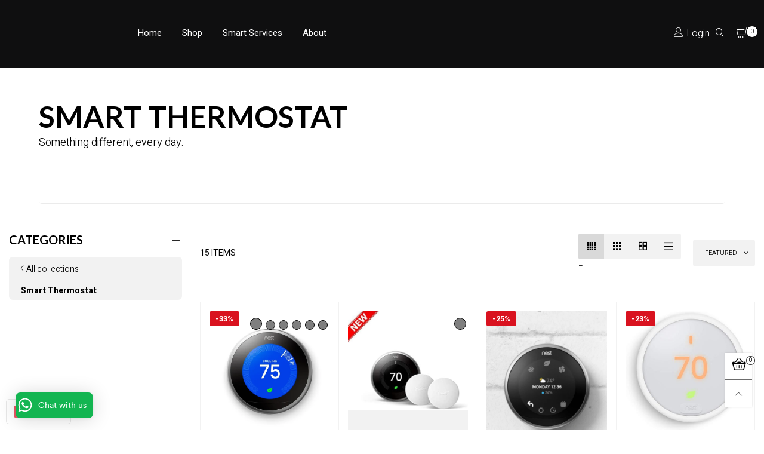

--- FILE ---
content_type: text/html; charset=utf-8
request_url: https://smartygear.com/?section_id=navigation&view=ajax
body_size: 194
content:
<div id="shopify-section-navigation" class="shopify-section index-section hidden-xs h100 flex"><nav class="main-nav db h100" id="nav_navigation" data-section-id="navigation" data-section-type="navigation"><ul class="no-gutter h100 flex flex-wrap"><li class="nav__item flex h100">
				<a title="Home" href="/" style="color: #ffffff;">Home</a>
				<div class="nav__item__dropdown-arrow hide"></div>
				<div class="nav__item__dropdown hide"></div>
			</li><li class="nav__item flex h100">
				<a title="Shop" href="/pages/shop" style="color: #ffffff;">Shop</a>
				<div class="nav__item__dropdown-arrow hide"></div>
				<div class="nav__item__dropdown hide"><div class="row" style="margin:0;">
							<div class="nav__item__column nav__item__link-list">
								<ul class="link-list link-list--nav text-left"><li class="link-list__item level0 "><a class="link-list__item__link" href="/collections/smart-thermostat" title="Smart Thermostat">Smart Thermostat</a></li><li class="link-list__item level0 "><a class="link-list__item__link" href="/collections/voice-assistant" title="Hub and Voice Assistant">Hub and Voice Assistant</a></li><li class="link-list__item level0 "><a class="link-list__item__link" href="/collections/smart-vacuum" title="Smart Vacuum">Smart Vacuum</a></li><li class="link-list__item level0 "><a class="link-list__item__link" href="/collections/smart-cameras" title="Smart Cameras">Smart Cameras</a></li><li class="link-list__item level0 "><a class="link-list__item__link" href="/collections/smart-lights" title="Smart Lights">Smart Lights</a></li><li class="link-list__item level0 "><a class="link-list__item__link" href="/collections/smart-door-lock" title="Smart door lock">Smart door lock</a></li><li class="link-list__item level0 "><a class="link-list__item__link" href="/collections/smart-sensors" title="Smart Sensors">Smart Sensors</a></li><li class="link-list__item level0 "><a class="link-list__item__link" href="/collections/wifi-mesh-network" title="WIFI mesh network">WIFI mesh network</a></li></ul>
							</div>
						</div></div>
			</li><li class="nav__item flex h100">
				<a title="Smart Services" href="/pages/services" style="color: #ffffff;">Smart Services</a>
				<div class="nav__item__dropdown-arrow hide"></div>
				<div class="nav__item__dropdown hide"><div class="row" style="margin:0;">
							<div class="nav__item__column nav__item__link-list">
								<ul class="link-list link-list--nav text-left"><li class="link-list__item level0 "><a class="link-list__item__link" href="/pages/smart-thermostat" title="Smart Thermostat">Smart Thermostat</a></li><li class="link-list__item level0 "><a class="link-list__item__link" href="/pages/smart-security" title="Smart Security">Smart Security</a></li><li class="link-list__item level0 "><a class="link-list__item__link" href="/pages/smart-sound-system" title="Smart Sound System">Smart Sound System</a></li><li class="link-list__item level0 "><a class="link-list__item__link" href="/pages/home-automation" title="Home Automation">Home Automation</a></li><li class="link-list__item level0 "><a class="link-list__item__link" href="/pages/home-theater" title="Home Theater">Home Theater</a></li><li class="link-list__item level0 "><a class="link-list__item__link" href="/pages/wifi-networking-1" title="Wifi Networking">Wifi Networking</a></li></ul>
							</div>
						</div></div>
			</li><li class="nav__item flex h100">
				<a title="About" href="/pages/about-us" style="color: #ffffff;">About</a>
				<div class="nav__item__dropdown-arrow hide"></div>
				<div class="nav__item__dropdown hide"></div>
			</li></ul></nav>
</div>

--- FILE ---
content_type: text/html; charset=utf-8
request_url: https://smartygear.com/?view=color_codes
body_size: 656
content:
{"black":{ "color":"#000000" },"sort":{ "color":"#000000" },"schwarz":{ "color":"#000000" },"negro":{ "color":"#000000" },"noir":{ "color":"#000000" },"nero":{ "color":"#000000" },"黒":{ "color":"#000000" },"zwart":{ "color":"#000000" },"preto":{ "color":"#000000" },"pink":{ "color":"#e5176f" },"lyserod":{ "color":"#e5176f" },"rosa":{ "color":"#e5176f" },"rosado":{ "color":"#e5176f" },"ピンク":{ "color":"#e5176f" },"roze":{ "color":"#e5176f" },"white":{ "color":"#ffffff" },"hvid":{ "color":"#ffffff" },"weiss":{ "color":"#ffffff" },"blanco":{ "color":"#ffffff" },"blanc":{ "color":"#ffffff" },"bianca":{ "color":"#ffffff" },"白い":{ "color":"#ffffff" },"wit":{ "color":"#ffffff" },"branco":{ "color":"#ffffff" },"brown":{ "color":"#8d6645" },"brun":{ "color":"#8d6645" },"braun":{ "color":"#8d6645" },"marron":{ "color":"#8d6645" },"marrone":{ "color":"#8d6645" },"褐色":{ "color":"#8d6645" },"bruin":{ "color":"#8d6645" },"castanho":{ "color":"#8d6645" },"dark-blue":{ "color":"#0000a0" },"morkebla":{ "color":"#0000a0" },"dunkelblau":{ "color":"#0000a0" },"azul-oscuro":{ "color":"#0000a0" },"bleu-fonce":{ "color":"#0000a0" },"blu-scuro":{ "color":"#0000a0" },"濃紺":{ "color":"#0000a0" },"donkerblauw":{ "color":"#0000a0" },"azul-escuro":{ "color":"#0000a0" },"red":{ "color":"#ff0000" },"vermelho":{ "color":"#ff0000" },"vermelha":{ "color":"#ff0000" },"rood":{ "color":"#ff0000" },"赤":{ "color":"#ff0000" },"rosso":{ "color":"#ff0000" },"rossa":{ "color":"#ff0000" },"rouge":{ "color":"#ff0000" },"rojo":{ "color":"#ff0000" },"roja":{ "color":"#ff0000" },"rot":{ "color":"#ff0000" },"rod":{ "color":"#ff0000" },"white-blue":{ "color":"#add8e6" },"hvid-bla":{ "color":"#add8e6" },"weiss-blau":{ "color":"#add8e6" },"blanco-azul":{ "color":"#add8e6" },"blanc-bleu":{ "color":"#add8e6" },"bianco-blu":{ "color":"#add8e6" },"白青":{ "color":"#add8e6" },"wit-blauw":{ "color":"#add8e6" },"branco-azul":{ "color":"#add8e6" },"light-blue":{ "color":"#b3b3ff" },"azul-claro":{ "color":"#b3b3ff" },"lichtblauw":{ "color":"#b3b3ff" },"ライトブルー":{ "color":"#b3b3ff" },"azzurro":{ "color":"#b3b3ff" },"bleu-clair":{ "color":"#b3b3ff" },"hellblau":{ "color":"#b3b3ff" },"lysebla":{ "color":"#b3b3ff" },"blue":{ "color":"#0000ff" },"bla":{ "color":"#0000ff" },"blau":{ "color":"#0000ff" },"azul":{ "color":"#0000ff" },"bleu":{ "color":"#0000ff" },"blu":{ "color":"#0000ff" },"青い":{ "color":"#0000ff" },"blauw":{ "color":"#0000ff" },"turquoise":{ "color":"#40e0d0" },"turkis":{ "color":"#40e0d0" },"turquesa":{ "color":"#40e0d0" },"turchese":{ "color":"#40e0d0" },"ターコイズ":{ "color":"#40e0d0" },"turkoois":{ "color":"#40e0d0" },"turques":{ "color":"#40e0d0" },"purple":{ "color":"#bf00ff" },"roxo":{ "color":"#bf00ff" },"roxa":{ "color":"#bf00ff" },"purper":{ "color":"#bf00ff" },"紫の":{ "color":"#bf00ff" },"viola":{ "color":"#bf00ff" },"violet":{ "color":"#bf00ff" },"violette":{ "color":"#bf00ff" },"purpura":{ "color":"#bf00ff" },"lila":{ "color":"#bf00ff" },"lilla":{ "color":"#bf00ff" },"blue-white":{ "color":"#cce6ff" },"bla-hvid":{ "color":"#cce6ff" },"blau-weiss":{ "color":"#cce6ff" },"azul-blanco":{ "color":"#cce6ff" },"bleu-blanc":{ "color":"#cce6ff" },"blu-bianco":{ "color":"#cce6ff" },"青白":{ "color":"#cce6ff" },"blauw-wit":{ "color":"#cce6ff" },"branco-azulado":{ "color":"#cce6ff" },"red-blue":{ "color":"#cc4f7b" },"vermelho-azul":{ "color":"#cc4f7b" },"rood-blauw":{ "color":"#cc4f7b" },"赤青":{ "color":"#cc4f7b" },"rouge-bleu":{ "color":"#cc4f7b" },"rosso-blu":{ "color":"#cc4f7b" },"rojo-azul":{ "color":"#cc4f7b" },"rot-blau":{ "color":"#cc4f7b" },"rod-bla":{ "color":"#cc4f7b" },"light-brown":{ "color":"#ffddcc" },"lysebrun":{ "color":"#ffddcc" },"hellbraun":{ "color":"#ffddcc" },"marron-claro":{ "color":"#ffddcc" },"brun-clair":{ "color":"#ffddcc" },"marrone-chiaro":{ "color":"#ffddcc" },"ライト-ブラウン":{ "color":"#ffddcc" },"lichtbruin":{ "color":"#ffddcc" },"marrom-claro":{ "color":"#ffddcc" },"orange":{ "color":"#ff9900" },"laranja":{ "color":"#ff9900" },"oranje":{ "color":"#ff9900" },"オレンジ":{ "color":"#ff9900" },"arancia":{ "color":"#ff9900" },"naranja":{ "color":"#ff9900" },"yellow":{ "color":"#ffff00" },"gul":{ "color":"#ffff00" },"gelb":{ "color":"#ffff00" },"amarillo":{ "color":"#ffff00" },"jaune":{ "color":"#ffff00" },"giallo":{ "color":"#ffff00" },"黄":{ "color":"#ffff00" },"geel":{ "color":"#ffff00" },"amarelo":{ "color":"#ffff00" },"white-gray":{ "color":"#d9b38c" },"hvidgra":{ "color":"#d9b38c" },"weiss-grau":{ "color":"#d9b38c" },"gris-blanco":{ "color":"#d9b38c" },"blanc-gris":{ "color":"#d9b38c" },"bianco-grigio":{ "color":"#d9b38c" },"ホワイトグレー":{ "color":"#d9b38c" },"wit-grijs":{ "color":"#d9b38c" },"cinza-branco":{ "color":"#d9b38c" },"brown-red":{ "color":"#993333" },"vermelho-acastanhado":{ "color":"#993333" },"bruin-rood":{ "color":"#993333" },"marrone-rosso":{ "color":"#993333" },"ブラウンレッド":{ "color":"#993333" },"brun-rouge":{ "color":"#993333" },"rojo-marron":{ "color":"#993333" },"rotbraun":{ "color":"#993333" },"brun-rod":{ "color":"#993333" },"dark-red":{ "color":"#661a00" },"morkerod":{ "color":"#661a00" },"dunkelrot":{ "color":"#661a00" },"rojo-oscuro":{ "color":"#661a00" },"rouge-fonce":{ "color":"#661a00" },"rosso-scuro":{ "color":"#661a00" },"暗赤色":{ "color":"#661a00" },"donkerrood":{ "color":"#661a00" },"vermelho-escuro":{ "color":"#661a00" },"gold":{ "color":"#ffd700" },"ouro":{ "color":"#ffd700" },"goud":{ "color":"#ffd700" },"ゴールド":{ "color":"#ffd700" },"oro":{ "color":"#ffd700" },"or":{ "color":"#ffd700" },"guld":{ "color":"#ffd700" },"silver":{ "color":"#c0c0c0" },"solv":{ "color":"#c0c0c0" },"silber":{ "color":"#c0c0c0" },"plata":{ "color":"#c0c0c0" },"argent":{ "color":"#c0c0c0" },"argento":{ "color":"#c0c0c0" },"銀":{ "color":"#c0c0c0" },"zilver":{ "color":"#c0c0c0" },"prata":{ "color":"#c0c0c0" },"rose-gold":{ "color":"#fcf2bc" },"steg-guld":{ "color":"#fcf2bc" },"rosegold":{ "color":"#fcf2bc" },"oro-rosa":{ "color":"#fcf2bc" },"or-rose":{ "color":"#fcf2bc" },"ローズゴールド":{ "color":"#fcf2bc" },"rose-goud":{ "color":"#fcf2bc" },"rosa-ouro":{ "color":"#fcf2bc" },"black-silver":{ "color":"#b8b1b1" },"prata-negra":{ "color":"#b8b1b1" },"zwart-zilver":{ "color":"#b8b1b1" },"黒い銀":{ "color":"#b8b1b1" },"argento-nero":{ "color":"#b8b1b1" },"noir-argent":{ "color":"#b8b1b1" },"plata-negra":{ "color":"#b8b1b1" },"schwarzes-silber":{ "color":"#b8b1b1" },"sort-solv":{ "color":"#b8b1b1" },"grey":{ "color":"#808080" },"gra":{ "color":"#808080" },"grau":{ "color":"#808080" },"gris":{ "color":"#808080" },"grigio":{ "color":"#808080" },"グレー":{ "color":"#808080" },"grijs":{ "color":"#808080" },"cinzento":{ "color":"#808080" },"green":{ "color":"#008000" },"gron":{ "color":"#008000" },"grun":{ "color":"#008000" },"verde":{ "color":"#008000" },"vert":{ "color":"#008000" },"verte":{ "color":"#008000" },"緑":{ "color":"#008000" },"groen":{ "color":"#008000" },"deep-navy":{ "color":"#000080" },"dyb-marine":{ "color":"#000080" },"tiefe-marine":{ "color":"#000080" },"marina-de-guerra-profunda":{ "color":"#000080" },"marine-profonde":{ "color":"#000080" },"ディープネイビー":{ "color":"#000080" },"diepe-marine":{ "color":"#000080" },"marinha-profunda":{ "color":"#000080" },"silver-grey":{ "color":"#dddee2" },"solvgra":{ "color":"#dddee2" },"silber-grau":{ "color":"#dddee2" },"gris-plateado":{ "color":"#dddee2" },"gris-argente":{ "color":"#dddee2" },"grigio-argento":{ "color":"#dddee2" },"シルバーグレイ":{ "color":"#dddee2" },"zilver-grijs":{ "color":"#dddee2" },"cinza-prateado":{ "color":"#dddee2" }}

--- FILE ---
content_type: text/html; charset=UTF-8
request_url: https://beeapp.me/whatsapp/ajaxLoadWhatsapp?shop=smartygearuae.myshopify.com
body_size: 567
content:
 <!-- Frontend Test --->
<style>
    #whas-ap-fl-b {
        position: fixed;
        bottom: 16px;
            right: 16px;
            z-index: 9999999999999999 !important;
    }

    #whas-ap-fl-b img{
        opacity: 1!important;
        background: none!important;
    }

    
    </style>

    <script>
        var whatsappElement = document.querySelector('#whas-ap-fl-b a');
        if (whatsappElement) {
            var currentUrl = window.location.href;
            var wText = currentUrl +"%0D%0A%0D%0AI have some questions. Can you help?";
            var currentHref = whatsappElement.getAttribute('href');
            whatsappElement.setAttribute('href', currentHref + wText);
        }
    </script>


<div id="whas-ap-fl-b">
    <a target="_blank" href="https://wa.me/971543380163?text=I have some questions. Can you help?">
        <img width="64px" style="width: 64px!important" alt="Whatsapp" src="https://beeapp.me//image/whatsapp/green.png">
    </a>
</div>

--- FILE ---
content_type: text/css
request_url: https://smartygear.com/cdn/shop/t/2/assets/custom-css.scss?v=68524108969554349491648667299
body_size: 11319
content:
@import url('https://fonts.googleapis.com/css2?family=Heebo:wght@100;200;300;400;500;600;700&display=swap');
body{
  font-family: 'Heebo', sans-serif;
}
.top-bar-menu ul{
   padding: 0;
        list-style: none;
        margin-bottom: 0;
    }
    .top-bar-menu ul li{
        display: inline-block;
        position: relative;
        line-height: 21px;
        text-align: left;
    }

    .top-bar-menu ul li a{
    display: block;
    padding: 12px 8px;
    color: #fff;
    text-decoration: none;
    }
    .top-bar-menu ul li a:hover{
        color: #fff;
    }
    .top-bar-menu ul li ul.dropdown{
        min-width: 100%; /* Set width of the dropdown */
        background: #ffffff;
        display: none;
        position: absolute;
        z-index: 999;
        left: 0;
          margin-top: 1px;
          -webkit-box-shadow: 1px 1px 2px 0 rgba(0,0,0,.08);
    -moz-box-shadow: 1px 1px 2px 0 rgba(0,0,0,.08);
    box-shadow: 1px 1px 2px 0 rgba(0,0,0,.08);
    min-width: 200px;
    }
    .top-bar-menu ul li:hover ul.dropdown{
        display: block;	/* Display the dropdown */
    }
    ul li ul.dropdown li{
        display: block;
    }
.top-bar-menu .parent ul li a {
    color: #fff;
}
.top-bar-menu .parent ul li .child li a {
    color: #000;
}
.child li a {
    color: #000 !important;
}
div#shopify-section-navigation {
    float: left;
    width: 100%;
}
div#shopify-section-navigation ul li a {
    color: #000;
	font-size: 15px;
    text-transform: capitalize;
    font-weight: 400;
  font-family: 'Heebo', sans-serif;
}
.nav__item {
    padding-left: 17px !important;
    padding-right: 17px !important;
}
.wicon-user{
  margin-right: 5px;
}

.header__cart-trigger-desktop>i {
    font-size: 24px !important;
}
.cart-number {
    right: -5px !important;
    top: 0; 
}
h2.vc_custom_heading {
    margin-top: 0px;
    margin-bottom: 30px;
    font-family: 'Heebo', sans-serif;
    font-weight: 400;
    padding-bottom: 10px;
    font-size: 32px !important;
}
a.vc_general.vc_btn3.vc_btn3-size-sm.vc_btn3-shape-round.vc_btn3-style-outline-custom {

    padding: 15px 45px;
    border: 1px solid rgb(51, 51, 51);
    border-radius: 2em;
    font-size: 16px;
    font-weight: 600;

}
a.vc_general.vc_btn3.vc_btn3-size-sm.vc_btn3-shape-round.vc_btn3-style-outline-custom:hover {
    -webkit-transition: all .2s ease-in-out;
    -moz-transition: all .2s ease-in-out;
    -ms-transition: all .2s ease-in-out;
    -o-transition: all .2s ease-in-out;
    transition: all .2s ease-in-out;
}
.vc_custom_1566131446330, .vc_custom_1575926574674, .vc_custom_1579596827052 {
    
}
.vc_column-inner.vc_custom_1567259526354, .vc_column-inner.vc_custom_1565332971396, .vc_column-inner.vc_custom_1565332948467, .vc_column-inner.vc_custom_1565851812128
{
  height: 520px;
    padding: 0px!important;
    position: relative;
}

.vc_column-inner.vc_custom_1567259526354 {
    background: #e2e3b7 url(/cdn/shop/t/2/assets/smart-thermostate.png?v=1647507757)!important;
    background-position: center!important;
    background-repeat: no-repeat!important;
    background-size: cover !important;

}
#shopify-section-1587721929381 .container-fluid {
    padding: 0;
    overflow: hidden;
}
.vc_column-inner.vc_custom_1565332971396 {
    background: #d5c0c3 url(/cdn/shop/t/2/assets/smart-thermostate.png?v=1647507757)!important;
    background-position: center!important;
    background-repeat: no-repeat!important;
    background-size: cover!important;
} 
.vc_column-inner.vc_custom_1565332948467 {
    background: #f1decf url(/cdn/shop/t/2/assets/smart-thermostate.png?v=1647507757)!important;
    background-position: center!important;
    background-repeat: no-repeat!important;
    background-size: cover!important;

}
.vc_column-inner.vc_custom_1565851812128 {
    background: #09acf2 url(/cdn/shop/t/2/assets/smart-thermostate.png?v=1647507757)!important;
    background-position: center!important;
    background-repeat: no-repeat!important;
    background-size: cover!important;

}
.vc_column-inner.vc_custom_1565332971396:before, 
.vc_column-inner.vc_custom_1565332948467:before,
.vc_column-inner.vc_custom_1567259526354:before,
.vc_column-inner.vc_custom_1565851812128:before{
    width: 100%;
    height: 100%;
    z-index: 0;
    position: absolute;
  z-index: 0;
}
.vc_column-inner.vc_custom_1565332971396 p,
.vc_column-inner.vc_custom_1565332948467 p,
.vc_column-inner.vc_custom_1567259526354 p,
.vc_column-inner.vc_custom_1565851812128 p{
  font-family: 'Heebo', sans-serif;
    font-weight: 400;
}
.vc_column-inner.vc_custom_1565332971396:before{
  background-color: rgba(244, 108, 92, .75);
}
.vc_column-inner.vc_custom_1565851812128:before{
  background-color: rgba(236, 222, 198, .75);
}
.vc_column-inner.vc_custom_1565332948467:before{
  background-color: rgba(119, 204, 197, .75);
}
.vc_column-inner.vc_custom_1567259526354:before{
  background-color: rgba(14, 201, 117, .75);
}
.vc_column-inner .wpb_wrapper{
  position: relative;
  z-index: 1;
}
ul.list--inline.breadcrumbs__list.text-center.gutter-ele-bottom-mb {
    display: none;
}
#logo-bar-1587982395059 .grid__item.slick-slide {
    padding: 10px 10px !important;
}
#logo-bar-1587982395059 .logo-bar {
    padding: 0px;
}
.fullwidth h2.vc_custom_heading {
    margin: 0;
    margin-bottom: 20px;
}

.vc_custom_1574240699360 {
    padding-bottom: 60px!important;
    background-image: url(/cdn/shop/files/bot-img.jpg?v=1587986901)!important;
    background-position: center!important;
    background-repeat: no-repeat!important;
    background-size: cover!important;
      margin-top: 30px;
}
.vc_btn3-container.btn-second1.vc_btn3-inline {
    width: 50%;
    float: left;
}
h3.smart-hom {
    font-size: 34px;
    color: #fff!important;
    text-align: center;
    padding-top: 40px;
    padding-bottom: 0px;
    text-transform: uppercase;
    font-weight: 700;
}
p.smart-book {
    color: #fff!important;
    font-size: 14px;
}
.fullwidth {
width: 85%;
    float: none;
    margin: 0px auto;
    display: block;
}
.vc_icon_element.vc_icon_element-outer.vc_custom_1575286359757.icont.vc_icon_element-align-left {
    margin-top: 30px;
}
.left-width{
    width: 50%;
    float: left;
  padding-right: 25px;
}
.right-width{
    width: 50%;
    float: left;  
}
.google-home-product main .container, .amazon-home-product main .container, .wifi-networking main .container, .home-monitoring main .container, .smarty-villa main .container {
    width: 100%;
    padding: 0;
    left: 0;
    overflow: hidden;
}
.google-home-product .big-gutter-top, .amazon-home-product .big-gutter-top, .wifi-networking .big-gutter-top, .home-monitoring .big-gutter-top, .smarty-villa .big-gutter-top {
    padding-top: 0;
}
.amazon-home-product .breadcrumbs.breadcrumbs--bkg.big-gutter-top.big-gutter-bottom.gutter-ele-bottom-tbs.breadcrumbs--distance.fs-mb {
  background: url(/cdn/shop/files/alexa-amazon-banner.png);
    padding: 18% 0%;
    background-size: cover;
}
.google-home-product .breadcrumbs.breadcrumbs--bkg.big-gutter-top.big-gutter-bottom.gutter-ele-bottom-tbs.breadcrumbs--distance.fs-mb {
  background: url(/cdn/shop/files/banner-main1.jpg);
    padding: 18% 0%;
    background-size: cover;
}
.home-monitoring .breadcrumbs.breadcrumbs--bkg.big-gutter-top.big-gutter-bottom.gutter-ele-bottom-tbs.breadcrumbs--distance.fs-mb {
  background: url(/cdn/shop/files/hmside.jpg);
    padding: 15% 0%;
    background-size: cover;
}
.wifi-networking .breadcrumbs.breadcrumbs--bkg.big-gutter-top.big-gutter-bottom.gutter-ele-bottom-tbs.breadcrumbs--distance.fs-mb {
    background: url(/cdn/shop/files/homa-smart-new-g.png);
    padding: 15% 0%;
    background-size: cover;
}
.smarty-villa .breadcrumbs.breadcrumbs--bkg.big-gutter-top.big-gutter-bottom.gutter-ele-bottom-tbs.breadcrumbs--distance.fs-mb {
    background: url(/cdn/shop/files/smvilla.png);
    padding: 15% 0%;
    background-size: cover;
}
.google-home-product .breadcrumbs__wrap-name, .amazon-home-product .breadcrumbs__wrap-name, .wifi-networking .breadcrumbs__wrap-name, .home-monitoring .breadcrumbs__wrap-name, .smarty-villa .breadcrumbs__wrap-name {
    background: #fff;
    padding:10px 10px;
}
.google-home-product h1.breadcrumbs__name.db.text-center, .amazon-home-product h1.breadcrumbs__name.db.text-center, .wifi-networking h1.breadcrumbs__name.db.text-center, .home-monitoring h1.breadcrumbs__name.db.text-center, .smarty-villa h1.breadcrumbs__name.db.text-center {
    font-size: 30px;
    font-weight: 500;
  text-transform: capitalize;
}
.amazon-home-product .breadcrumbs__wrap-name, .google-home-product .breadcrumbs__wrap-name {
    display: none;
}
.vc_btn3-container.btn-second1.vc_btn3-inline a.vc_general.vc_btn3.vc_btn3-size-sm.vc_btn3-shape-round.vc_btn3-style-modern.vc_btn3-color-black {
float: right;
    background: transparent;
    border: 1px solid #fff;
    margin-right: 10px;
    -webkit-transition: all .2s ease-in-out;
    -moz-transition: all .2s ease-in-out;
    -ms-transition: all .2s ease-in-out;
    -o-transition: all .2s ease-in-out;
    border-radius: 2em;
    transition: all .2s ease-in-out;
    color: #fff;
       font-size: 13px;
    padding: 10px 30px;
    text-transform: uppercase;
    font-weight: 600;
}
a.whatsbtnno.rightbtn {
      background: #1ebea5;
    color: #fff;
    -webkit-transition: all .2s ease-in-out;
    -moz-transition: all .2s ease-in-out;
    -ms-transition: all .2s ease-in-out;
    -o-transition: all .2s ease-in-out;
    transition: all .2s ease-in-out;
    padding: 10px 30px;
    border-radius: 100px;
    font-weight: 600;
    text-decoration: none;
    margin-top: 0;
    float: left;
}
a.vc_general.vc_btn3.vc_btn3-size-md.vc_btn3-shape-rounded.vc_btn3-style-flat.vc_btn3-icon-right.vc_btn3-color-black {
    color: #f2f2f2;
    background-color: #161616;
    padding: 18px 30px;
    font-size: 18px;
  border-radius:6px;
}
.wpb_text_column.wpb_content_element.homeicontext {
    padding: 30px 4px;
    border-bottom: 1px solid #eee;
}
.vc_row.wpb_row.vc_row-fluid.vc_custom_1574314093055 {
    float: left;
    width: 100%;
    text-align: center;
    padding: 50px 0px 30px 0px;
}
.row-amazon {
    width: 100%;
    float: left;
    border-bottom: 1px solid #eee;
    padding-bottom: 60px;
    padding-top: 40px;
}
.row-amazon .left-width {
    padding-left: 30px;
    padding-right: 30px;
    padding-top: 30px;
}
.smallgooglehome {
    position: absolute;
    max-width: 1100px;
    transform: translate(-50%,-50%);
    left: 50%;
    top: 10.5%;
    width: 100%;
}
.nestminigoo_1 {
    top: 0;
    left: 570px;
}

.nestminigoo {
    position: absolute;
}
.google-home-product main .container .row .col-xs-12 {
    position: inherit !important;
}
.smallgooglehome span.nestminigen-line {
    animation-fill-mode: forwards;
    background: #4285f4;
    border-radius: 50%;
    height: 8px;
    left: 0;
    line-height: 0;
    opacity: 1;
    position: absolute;
    top: 0;
    width: 8px;
    box-sizing: border-box;
}
.smallgooglehome span.nestminigen-line:before {
    animation: pulse 2s infinite;
    border: 0 solid transparent;
    border-radius: 50%;
    box-shadow: inset 0 0 0 1px #4285f4;
    content: "";
    height: 8px;
    left: 0;
    position: absolute;
    top: 0;
    transform: scale(1);
    width: 8px;
    opacity: 0;
}
.smallgooglehome span.nestminigen-line:after {
    animation: dot-intro 0.5s cubic-bezier(.25,.46,.45,.94);
    animation-fill-mode: forwards;
    border: .5px solid #4285f4;
    color: #4285f4;
    content: "";
    font-size: 12px;
    height: 0;
    left: 4px;
    opacity: 1;
    position: absolute;
    top: 4px;
    transform-origin: left;
    width: 22px;
}
.smallgooglehome span.nestminigen {
    animation: label-intro 0.5s cubic-bezier(.25,.46,.45,.94);
    animation-fill-mode: forwards;
    background: #4285f4;
    border-radius: 3px;
    color: #fff;
    cursor: pointer;
    font-size: 12px;
    font-weight: 500;
    left: 25px;
    line-height: 1.5;
    opacity: 1;
    overflow: hidden;
    padding: 5px 12px;
    position: absolute;
    top: -10px;
    transform-origin: left;
    text-align: center;
    width: max-content;
}
.somenest {
    display: none;
    position: absolute;
    bottom: 17px;
    padding: 3px 15px;
    border-radius: 5px;
    font-size: 12px;
    width: 260px;
    background: #fff;
    z-index: 2;
}
.somenest h5 {
    font-size: 14px;
    margin: 4px 0 3px;
    color: #505050;
}
.somenest p {
    font-size: 12px;
    line-height: 18px;
    font-weight: 500;
    color: #828282;
    margin-bottom: 7px;
}
.nestminigoo_2 {
    top: 150px;
    left: 130px;
}
.nestminigoo_3 {
    top: 41px;
    left: 63px;
}
.nestminigoo_4 {
    top: 67px;
    left: 687px;
}
.nestminigoo_5 {
    top: 116px;
    left: 652px;
}
.smallgooglehome span.nestminigen-line:hover:before {
    animation-delay: .4s;
    opacity: 1;
}
.nav__item__dropdown a.link-list__item__link {
    font-weight: 300;
    font-size: 14px !important;
}
.wpb_column.vc_column_container.vc_col-sm-4.icon-new1 {
    width: 32%;
    float: left;
	margin-right: 15px;
}
.vc_row.wpb_row.vc_row-fluid.custom_row_opt {
    width: 100%;
    float: left;
}
.icon-new1 .vc_column-inner {
    padding: 35px 55px;
    border: 1px solid #ddd;
    height: 305px!important;
    margin: 10px;
    width: 95%;
}
.icon-new1 h2 {
    font-size: 16px;
    margin: 0;
    text-transform: capitalize;
    text-align: center;
    font-weight: 600;
    margin-bottom: 10px;
}
.icon-new1 img.vc_single_image-img.attachment-full.lazyloaded {
    text-align: center;
    margin: 0 auto;
    display: block;
}
.icon-new1 p {
    font-size: 14px;
    font-weight: 400;
    text-align: center;
}



.cws-image-bg.vc_custom_1521200852675 {
    background-image: url(/cdn/shop/files/bg_orange_new.jpg?v=1588310357) !important;
    position: absolute;
    left: 0;
    top: 0;
    width: 100%;
    height: 100%;
    display: block;
    z-index: 2;
    padding: 0 !important;
    margin: 0 !important;
    background-position: center center;
    background-repeat: no-repeat;
    background-size: cover;
}
.cws-triangle-overlay {
    content: '';
    position: absolute;
    z-index: 3;
    width: 100%;
    height: 100%;
    top: 0;
    left: 0;
}
.interactive-security .vc_col-sm-6 {
    width: 46%;
    float: left;
}

.wpb_column.vc_column_container.vc_col-sm-12 {
    width: 100%;
    float: left;
  left:0;
}
.vc_column_container {
    padding-left: 0;
    padding-right: 0;
}
.vc_column-inner {
    padding-top: 30px;
    box-sizing: border-box;
    padding-left: 15px;
    padding-right: 15px;
    width: 100%;
}
.vc_row {
    position: relative;
    z-index: 1;
}
.vc_col-sm-6 {
    width: 25%;
    float: left;
}
.energy-management .vc_col-sm-6, .cwstheme .vc_col-sm-6 {
    width: 46%;
    float: left;
}
.vc_column-inner {
    box-sizing: border-box;
    padding-left: 15px;
    padding-right: 15px;
    width: 100%;
}
h3:not(:last-child) {
    margin-bottom: 0.6em;
}


.vc_column-inner::after, .vc_column-inner::before {
    content: " ";
    display: table;
}
.top1 {
    position: absolute;
    top: 10%;
    z-index: 3;
}
p span {
    font-weight: 400;
}
.vc_row + .vc_row, .vc_row-full-width + .vc_row {
    margin-top: 40px;
}
.top1 .vc_row.wpb_row.vc_inner.vc_row-fluid {
    float: left;
    width: 100%;
}
.wpb_column.vc_column_container.vc_col-sm-2 {
    width: 14.66666667%;
   float: left;
}
.ingenious_services_data {
    position: relative;
    z-index: 1;
}
.ingenious_services_column.cws_svg_icon .ingenious_services_icon {
    text-align: initial;
    display: inline-block;
    position: relative;
    z-index: 1;
}
.ingenious_services_column.circle.regular .icon, .ingenious_services_column.rhomb.regular .icon {
    width: 150px;
    height: 150px;
    line-height: 150px;
}
#ingenious_services_column_5bf73e718948c .ingenious_services_icon .icon > i > svg {
    width: 70px;
    height: 70px;
}

#ingenious_services_column_5bf73e71892c2 .ingenious_services_icon .icon > i > svg {
    width: 70px;
    height: 70px;
}

#ingenious_services_column_5bf73e7188f76 .ingenious_services_icon .icon > i > svg {
    width: 70px;
    height: 70px;
}
.ingenious_services_column.circle.cws_svg_icon .icon > i > svg, .ingenious_services_column.rhomb.cws_svg_icon .icon > i > svg {
    position: absolute;
    top: 50%;
    left: 50%;
    transform: translate(-50%,-50%);
}

.icon_shape.shadow svg {
    fill: #fff !important;
}
.ingenious_services_data {
    position: relative;
    z-index: 1;
    text-align: center;
}
.wpb_single_image img {
    height: auto;
    max-width: 100%;
    vertical-align: top;
}
.ingenious_icon_wrapper.row_icon {
    display: inline-block;
}
#ingenious_icon_5bf73e7189f84 {
    color: #ffffff;
}

.ingenious_icon.small {
    width: 66px;
    height: 66px;
    line-height: 66px;
    font-size: 28px;
}
.ingenious_icon_wrapper > .ingenious_icon {
    vertical-align: middle;
    margin: auto;
}
.ingenious_icon.cws_svg {
    font-size: 0;
}
.ingenious_icon {
    display: inline-block;
    width: 75px;
    height: 75px;
    line-height: 75px;
    font-size: 35px;
    text-decoration: none;
    text-align: center;
    color: #000;
    position: relative;
    z-index: 1;
}

.ingenious_services_icon i.svg {
    stroke: #000;
    fill: #000;
}
i.svg {
    stroke: #ffffff;
    fill: #ffffff;
}
.ingenious_icon.small.cws_svg .svg {
    width: 40px !important;
    height: 40px !important;
}
.ingenious_icon.cws_svg > i {
    position: absolute;
    left: 48%;
    top: 48%;
    transform: translate(-50%,-50%);
}
i.svg {
    display: inline-block;
}
.icon_shape {
    position: absolute;
    z-index: -1;
    left: 0;
    top: 0;
    width: 100%;
    height: 100%;
}

#ingenious_icon_5bf73e718a081 {
    color: #ffffff;
}

.ingenious_icon.small {
    width: 66px;
    height: 66px;
    line-height: 66px;
    font-size: 28px;
}
#ingenious_benefits_5bf73e718af20.sec_desc .benefits_media:hover .benefits_hover_content:before {
    background: #f87208;
}
.ingenious_icon_wrapper > .ingenious_icon {
    vertical-align: middle;
    margin: auto;
}
.ingenious_icon {
    display: inline-block;
    width: 75px;
    height: 75px;
    line-height: 75px;
    font-size: 35px;
    text-decoration: none;
    text-align: center;
    color: #000;
    position: relative;
    z-index: 1;
}
#ingenious_icon_5bf73e718a081 .icon_shape svg {
    stroke: #ffffff;
}
.icon_shape svg {
    stroke: #ffffff;
    fill: transparent;
}
.icon_shape svg {
    stroke: #ffffff;
}
#ingenious_button_5bf73e718a34a {
    color: #ffffff;
    background-color: #363636;
    border-color: #363636;
}
.ingenious_button.large {
    padding: 14px 70px;
    min-width: 200px;
    font-size: 16px;
    font-weight: 600;
}
a#ingenious_button_5bf73e718a34a {
    border-radius: 25px;
}
.ingenious_button_wrapper.alignleft {
    margin-top: 25px;
}
#ingenious_button_5bf73e718a34a:not(.none_anim):hover {
    color: #363636;
    background-color: #ffffff;
    border-color: #363636;
    border: 3px solid #363636;
    text-decoration: none;
}
.freebox {
    width: 33.33333333%;
    float: left;
}
freebox .vc_column-inner {
    box-sizing: border-box;
    padding-left: 15px;
    padding-right: 15px;
    width: 100%;
}
freebox .ingenious_benefits.regular .benefits_media {
    padding-top: 50px;
}

freebox .benefits_media {
    position: relative;
    z-index: 1;
    overflow: hidden;
}
.benefits_icon {
    position: absolute;
    left: 0;
    top: 0;
    z-index: 2;
    width: 100%;
    -webkit-transition: all .25s linear;
    -moz-transition: all .25s linear;
    -ms-transition: all .25s linear;
    -o-transition: all .25s linear;
    transition: all .25s linear;
}
#ingenious_benefits_5bf73e718af20 .benefits_icon .icon {
    background: #f87208;
}
.interactive-security #ingenious_benefits_5bf73e718af20 .benefits_icon .icon {
    background:#686bb8;
}
.ingenious_benefits.regular .icon {
    width: 88px;
    height: 88px;
    line-height: 88px;
}
.benefits_icon .icon {
    position: relative;
    text-align: center;
    margin: auto;
    font-size: 40px;
    color: #fff;
    background: black;
    border-radius: 50%;
    border: 6px solid #fff;
}
.benefits_icon .icon > i > svg {
    position: absolute;
    top: 47%;
    left: 50%;
    transform: translate(-50%,-50%);
    fill: #fff;
}
.ingenious_button.regular {
    padding: 10px 10px;
    font-size: 13px;
    min-width: 150px;
  
}
#ingenious_button_5bf73e718abab:not(.none_anim):hover {
    color: #ffffff;
    background-color: #363636;
    border-color: #363636;
}
a#ingenious_button_5bf73e718abab {
      border-color: #363636;
  color:#000;
  background-color: #fff;
}
span.benefits_desc {
    float: left;
    padding:10px 44px;
    margin-top: 0px;
    font-size: 18px;
    line-height: 28px;
}
.benefits_content p {
    font-size: 18px;
    line-height: 30px;
    padding: 0 20px;
    font-weight: 500;
}
#ingenious_benefits_5bf73e718b2a3.sec_desc .benefits_media:hover .benefits_hover_content:before {
    background: #f87208;
}
#ingenious_benefits_5bf73e718b2a3 .benefits_icon .icon {
    background: #f87208;
}
.interactive-security #ingenious_benefits_5bf73e718b2a3 .benefits_icon .icon {
    background: #686bb8;
}
#layer_banner_second-layer-banner .col-xs-12.col-sm-4.no-gutter-left-tb.no-gutter-left-mb.no-gutter-right-tb.no-gutter-right-mb.banner-item.por {
    padding: 70px 0;
    width: 31.6%;
    margin: 0 10px;
}
.placeholder-svg path {
    fill: transparent;
}
div#layer_banner_second-layer-banner {
    width: 90%;
}
#layer_banner_second-layer-banner svg.placeholder-svg {
    background-color: transparent !important;
      border: none !important;
}
freebox i.svg svg {
    width: inherit;
    height: inherit;
}
#ingenious_benefits_5bf73e718a9c4.sec_desc .benefits_media:hover .benefits_hover_content:before {
    background: #f87208;
}
.sec_desc .benefits_media:hover .benefits_hover_content:before {
    opacity: 0.9;
    transition-delay: 0s;
}
.benefits_hover_content:before {
    content: '';
    position: absolute;
    z-index: -1;
    top: 5%;
    left: -30%;
    width: 150%;
    height: 150%;
    opacity: 0.5;
    transform: rotate(5deg);
    background: #fff;
    transition: all 0.3s ease-out;
    transition-delay: 0.2s;
}
.benefits_img img {
    height: auto;
    -webkit-transform: translate3d(0,0,0);
    -ms-transform: translate3d(0,0,0);
    transform: translate3d(0,0,0);
    vertical-align: top;
      width: 100%;
    float: left;
}
.main-slide-cont {
    width: 100%;
    float: left;
}
.main-slide-cont1 {
    float: left;
    width: 50%;
    margin-top: 50px;
}
.main-slide-cont2 {
    float: left;
    width: 50%;
}
.main-slide-cont1 h2 {
    text-transform: uppercase;
    font-weight: 800;
    font-size: 40px;
    text-align: right;
}
.main-slide-cont1 p {
    text-align: right;
    font-size: 20px;
      margin-bottom: 30px;
}
.main-slide-cont1 a {
    background: #0a5ffb;
    color: #fff;
    padding: 10px 20px;
    float: right;
    border-radius: 40px;
}
#layer_banner_layer-banner .banner-item__text {
    z-index: 2;
    width: 100%;
    height: 100%;
    top: 0;
    left: 0;
    right: 0;
    bottom: 0;
    background-color: rgba(0,0,0,0.5);
}
.interactive-security #layer_banner_layer-banner .banner-item__text {
  background: linear-gradient(45deg, rgba(72, 61, 96, 0.8) 11%, rgba(72, 61, 96, 0.79) 20%, rgba(0, 89, 112, 0.7) 90%, rgba(0, 89, 112, 0.7) 90%);
}
.interactive-security .main-slide-cont1 a {
    background: rgb(104, 107, 184);
}
.interactive-security .cws-image-bg.vc_custom_1521200852675 {
    background-image: url(/cdn/shop/files/secondbanner.jpg?v=1589790917) !important;
}
.interactive-security #ingenious_button_5bf73e718a34a {
    color: #ffffff;
    background-color: #686bb8;
    border-color: #686bb8;
}
.interactive-security #ingenious_button_5bf73e718a34a:not(.none_anim):hover {
    border-color: #686bb8;
    border: 3px solid #686bb8;
}



#layer_banner_layer-banner .banner-item__text__sub.text-center {
    width: 70%;
    margin: 0px auto;
}

.energy-management .vc_column-inner.vc_custom_1506934609400 {
    padding-left: 25px;
    padding-top: 164px;
}
.vc_column-inner.vc_custom_1506934609400 {
    padding-left: 25px;
    padding-top: 140px;
}
button.slick-prev {
    position: absolute;
    left: 0 !important;
    top: 50% !important;
}
button.slick-next {
    position: absolute;
    right: 0 !important;
    top: 50% !important;
}

.collapsible {
    color: #000;
    cursor: pointer;
    padding: 18px;
    width: 100%;
    border: none;
    text-align: left;
    outline: none;
    font-size: 24px;
    font-weight: 700;
}

.collapsible:after {
  content: '\002B';
  color: #000;
  font-weight: bold;
  float: left;
  margin-right: 10px;
}

.active:after {
  content: "\2212";
}

.content1 {
  padding: 0 18px;
  max-height: 0;
  overflow: hidden;
  transition: max-height 0.2s ease-out;
  background-color: #f1f1f1;
}
.main-section {
    width: 100%;
    float: left;
    display: block;
    position: relative;
}
.wpb_text_column.wpb_content_element.text-area {
    width: 100%;
    float: left;
    margin-top: 80px;
}

#header1{
background-image: url(/cdn/shop/files/header.jpg?v=1589185331);
    background-size: 100%;
    width: 1350px;
    margin-left: -103px;
    background-repeat: no-repeat;
}
/*.bg {
    width: 100%;
    height: 100%;
    position: relative;
    background-position: 50% 50%;
    background-repeat: no-repeat;
    background-size: cover;
}
.content1 {
    position: absolute;
    z-index: 1;
    top: 30%;
    -webkit-transform: translateY(-110%);
    transform: translateY(-110%);
    padding-bottom: 6.5rem;
    text-align: center;
    width: 100%;
  background: transparent;
}*/
#header1 h1 {
    color: #ffffff;
    font-size: 3rem;
    font-weight: 300;
    line-height: 1.2;
  text-align: center;
}
#header1 p {
    font-size: 1.8rem;
    color: #ff734d;
    line-height: 1.5;
    padding-bottom: 2.4rem;
  text-align: center;
}
.home-button {
display: inline-block;
    position: relative;
    padding: 4px 20px 5px 20px;
    border-radius: 10px;
    transition: all 250ms;
    margin: 10px auto 0;
    background-image: linear-gradient(to right,#3b8ff7,#2b52db);
    cursor: pointer;
    text-align: center;
    display: block;
    width: 165px;
}
#header1 .bg {
    padding-bottom: 31%;
}
#header1 {
    background-color: transparent;
}
.contentnew {
    padding-top: 50px;
}
section#design-desktop {
    background-color: #181f2d;
    width: 1350px;
    margin-left: -103px;
    margin-top: 0px;
}
#design-desktop .section-title {
    color: rgba(238,109,76,0.05);
    font-size: 17rem;
    font-weight: 700;
    text-transform: uppercase;
    text-align: center;
    position: absolute;
    top: 18%;
    left: 50%;
    -webkit-transform: translate(-50%, -55%);
    transform: translate(-50%, -55%);
}
body.smart-switches-and-outlets.template-page .breadcrumbs.breadcrumbs--bkg.big-gutter-top.big-gutter-bottom.gutter-ele-bottom-tbs.breadcrumbs--distance.fs-mb {
    margin-bottom: 0px;
}

#design-desktop .content {
    padding-bottom: 0;
}

#design-desktop .image-wrapper {
    display: -webkit-box;
    display: -ms-flexbox;
    display: flex;
    -ms-flex-wrap: nowrap;
    flex-wrap: nowrap;
    -webkit-box-pack: center;
    -ms-flex-pack: center;
    justify-content: center;
    -webkit-box-align: center;
    -ms-flex-align: center;
    align-items: center;
    padding: 13rem 0 3rem;
    width: 100%
}
.col-desktopS-7 {
    -webkit-box-flex: 0;
    -ms-flex: 0 0 58.33333%;
    flex: 0 0 58.33333%;
    max-width: 58.33333%;
}
#design-desktop .image-wrapper img {
    width: 100%;
    height: auto;
    box-shadow: 0 50px 65px -18px rgba(0,0,0,0.4);
}
.col-desktopS-4 {
    -webkit-box-flex: 0;
    -ms-flex: 0 0 33.33333%;
    flex: 0 0 33.33333%;
    max-width: 33.33333%;
}
.offset-desktopS-1 {
    margin-left: 8.33333%;
}
.image-wrapper.second-line.inview {
    padding-top: 5rem !important;
}
#smart-devices {
    background-color: #182235;
    width: 1350px;
    margin-left: -103px;
    margin-top: 0px;
}
.offset-desktopS-2 {
    width: 65%;
    margin: 0 auto;
}
#smart-devices h2 {
    color: #ffffff;
    font-size: 3rem;
    padding-bottom: 2.4rem;
    box-sizing: inherit;
    font-weight: 300;
    line-height: 1.2;
    text-align: center;
}
#smart-devices p {
    color: #ff734d;
    line-height: 1.5;
    padding-bottom: 2.4rem;
  text-align: center;
  font-size: 1.2rem;
}
#smart-devices .outer-wrapper {
    margin: 3rem 0 0;
    min-height: 400px;
    width: 100%;
}
#smart-devices .wrapper {
    display: -webkit-box;
    display: -ms-flexbox;
    display: flex;
    -ms-flex-wrap: nowrap;
    flex-wrap: nowrap;
    -webkit-box-pack: justify;
    -ms-flex-pack: justify;
    justify-content: space-between;
    margin: 1rem 0;
}
#smart-devices .wrapper .item {
    padding: 20px;
    margin: 0;
    -ms-flex-wrap: wrap;
    flex-wrap: wrap;
    -webkit-box-align: start;
    -ms-flex-align: start;
    align-items: flex-start;
    background-color: rgba(255,115,77,0.1);
    border: 1px solid rgba(255,115,77,0);
}
#smart-devices .wrapper .item {
    background-color: rgba(255,115,77,0);
    border: 1px solid rgba(255,115,77,0.1);
    transition: all 150ms ease-out;
}
.col-tabletL-12 {
    -webkit-box-flex: 0;
    -ms-flex: 0 0 100%;
    flex: 0 0 100%;
    max-width: 100%;
}
#smart-devices .wrapper .item .image .bg01 {
    background-image: linear-gradient(to right, #ff1f2b, #ffff26, #00fe80, #01f2ff, #2a3bf8, #ff09f0);
}
#smart-devices .wrapper .item .image .bg-img {
    margin-bottom: 20px;
}
#smart-devices .wrapper .item .image .bg-img {
    display: inline-block;
    width: 100%;
    height: auto;
    border: 0;
    background-size: 400% 400%;
    -webkit-animation: Gradient 8s ease infinite;
    animation: Gradient 8s ease infinite;
}
#smart-devices .wrapper .item .image .bg-img img {
    width: 100%;
    height: auto;
    -webkit-transform: scale(1.1);
    transform: scale(1.1);
}
#smart-devices .wrapper .item .image .bg02 {
    background-image: linear-gradient(to right, #ffff26, #00fe80, #01f2ff, #2a3bf8, #ff09f0, #ff1f2b);
}
#smart-devices .wrapper .item .image .bg03 {
    background-image: linear-gradient(to right, #00fe80, #01f2ff, #2a3bf8, #ff09f0, #ff1f2b, #ffff26);
}
#smart-devices .wrapper .item .image .bg04 {
    background-image: linear-gradient(to right, #01f2ff, #2a3bf8, #ff09f0, #ff1f2b, #ffff26, #00fe80);
}
.col-tabletL-2 {
    -webkit-box-flex: 0;
    -ms-flex: 0 0 16.66667%;
    flex: 0 0 16.66667%;
    max-width: 16.66667%;
}
#smart-devices .wrapper .item .description {
    padding-left: 0;
    text-align: center;
    height: auto;
    /*min-height: 200px;*/
}
#smart-devices .wrapper .item .description .name {
    font-size: 100%;
    color: #ff734d;
    padding-bottom: 0;
    line-height: 1.5;
    margin-bottom: 0px;
}
#smart-devices .wrapper .item .description h3 {
    /*padding-bottom: 2rem;*/
    font-size: 18px;
    color: #ffffff;
    font-weight: 300;
    line-height: 1.2;
    margin-top: 0px;
}
#smart-devices .wrapper .item .description .txt {
    display: none;
    transition: all 150ms ease-out;
    position: relative;
    font-size: 100%;
    color: #ff734d;
}
#smart-devices .wrapper .item:hover {
    background-color: rgba(255,115,77,0.1);
    border: 1px solid rgba(255,115,77,0);
}
#smart-devices .wrapper .item:hover .description .txt {
    display: block;
}
#functions .wrapper {
    display: -webkit-box;
    display: -ms-flexbox;
    display: flex;
    -ms-flex-wrap: wrap;
    flex-wrap: wrap;
    -webkit-box-pack: center;
    -ms-flex-pack: center;
    justify-content: center;
    -webkit-box-align: center;
    -ms-flex-align: center;
    align-items: center;
    justify-content: space-between;
}
#functions .wrapper .item {
    color: #ffffff;
    background-color: #202841;
    width: 100%;
    display: -webkit-box;
    display: -ms-flexbox;
    display: flex;
    -webkit-box-pack: center;
    -ms-flex-pack: center;
    justify-content: center;
    -webkit-box-align: center;
    -ms-flex-align: center;
    align-items: center;
    position: relative;
    margin: 60px 0;
    padding: 0 15px;
    font-size: 18px;
    min-height: 270px;
    box-shadow: 0 40px 65px -18px rgba(0,0,0,0.4);
    max-width: 350px;
    text-align: center;
}
.item.active:after {
    display:none;
}
#panels-desktop {
    height: 583px;
    color: #FFF;
    background-color: #263048;
    width: 1350px;
    margin-left: -103px;
    margin-top: 0px;
}
.col-phoneS-12.col-tabletL-6.left-side.row {
    margin-right: 0px;
}
#panels-desktop h2 {
    position: absolute;
    width: 100%;
    text-align: center;
    font-size: 3rem;
    z-index: 999999999999999;
    margin: 0 auto;
    display: block;
    left: 0;
    right: 0;
    padding-top: 30px;
}
.row1 {
    display: -webkit-box;
    display: -ms-flexbox;
    /*display: flex;*/
    -ms-flex-wrap: wrap;
    flex-wrap: wrap;
    margin-left: -5px;
    margin-right: -5px;
    width: 100%;
    float: left;
}
#panels-desktop .left-side {
    width: 50% !important;
    /* display: -webkit-box; */
    display: -ms-flexbox;
    /* display: flex; */
    overflow: hidden;
    background: #38435e;
    background: radial-gradient(ellipse at center, #38435e 0%, #1a2139 100%);
    /* margin-left: 24%; */
    /* -webkit-transform: translateX(-48%); */
    /* transform: translateX(-48%); */
    padding-top: 95px;
    /* margin-left: 0; */
    /* -webkit-transform: translateX(0); */
    transform: translateX(0);
    padding-bottom: 27px;
    float: left;
}
}
.col-phoneS-12 {
    -webkit-box-flex: 0;
    -ms-flex: 0 0 50%;
    flex: 0 0 50%;
    /*max-width: 50%;*/
}
.walli #panels-desktop .right-side {
    background-color: #404b66;
    background: linear-gradient(to right, #404b66 0%, #263048 100%);
}
.walli #panels-desktop .right-side {
    padding-top: 150px;
}
#panels-desktop .content {
    padding-top: 2.4rem;
}
.col-tabletL-8 {
    -webkit-box-flex: 0;
    -ms-flex: 0 0 66.66667%;
    flex: 0 0 66.66667%;
    max-width: 41.66667%;
    margin-top: 95px;
}
#panels-desktop .tab {
    position: relative;
    width: 100%;
    margin-left: 10px;
}
#panels-desktop .tab input {
    left: 0;
    position: absolute;
    top: 0;
    z-index: -999;
    opacity: 0;
}
#panels-desktop .tab label.active {
    font-size: 2.2rem;
}
#panels-desktop .blue-line {
    content: "";
    top: 18px;
    right: calc(100% + 15px);
    position: absolute;
    background-color: #0090ff;
    width: 0;
    height: 3px;
    border-radius: 3px;
}
#panels-desktop .tab input:checked ~ .tab-content {
    max-height: 300px;
    opacity: 1;
    transition: all 0.7s ease-out;
}


#panels-desktop .tab {
    position: relative;
    width: 100%;
    margin-left: 10px;
}
#panels-desktop .tab-content {
    color: #FFF;
    max-height: 0;
    overflow: hidden;
    transition: all 0.3s ease-out;
    text-align: left;
    opacity: 0;
}
.offset-tabletL-2 {
    margin-left: 3.66667%;
}
#panels-desktop .tab label {
    color: #0090ff;
    cursor: pointer;
    display: block;
    line-height: 1.2;
    margin: 0.7em 0;
    text-align: left;
    font-size: 1.5rem;
    transition: 0.3s;
}
label.slide1.active {
    color: #fff !important;
}
#panels-desktop .left-side .switch .switch-bg {
    display: inline-block;
    width: 100%;
    height: auto;
    background-color: red;
}
.hidden-tabletL-up.col-phoneS-8.offset-phoneS-2 {
    display: none;
}
.offset-desktopS-4 {
    margin-left: 33.33333%;
}
#panels-desktop .left-side .switch {
    margin-top: 50px;
    margin-bottom: 50px;
}
#panels-desktop .left-side .switch .switch-bg img {
    width: 100%;
    height: auto;
    opacity: 0;
    -webkit-transform: scale(1.1);
    transform: scale(1.1);
    z-index: 100;
}
#panels-desktop .left-side .switch .switch-bg img.active {
    opacity: 1;
}
#panels-desktop .left-side .range-area {
    padding: 15px;
    margin-bottom: 20px;
    width: 100%;
    background-color: #0c152c;
    border-radius: 10px;
    -webkit-transform: scale(1.1);
    transform: scale(1.1);
    opacity: 0;
    display: none;
}
#panels-desktop .left-side .range-area .range-label {
    font-size: 12px;
    color: #0091ff;
    text-align: center;
}
 #panels-desktop .left-side .range-area .range-container {
    width: 100%;
    margin: 0 10px;
    display: -webkit-box;
    display: -ms-flexbox;
    display: flex;
    background-size: 94.5%;
    background-position: 0;
}
#panels-desktop .left-side .range-area .range-container .range {
    margin: 0;
    padding: 0;
    width: 100%;
    min-height: 20px;
    /*-webkit-appearance: none;*/
    background: transparent;
    overflow: hidden;
}

#panels-desktop .left-side .range-area .range-container .tooltip-area {
    position: absolute;
    height: 30px;
    width: calc(100% - 70px);
    top: -16px;
    margin-left: -10px;
}
#panels-desktop .left-side .range-area .range-container .tooltip-area #range-tooltip {
    white-space: nowrap;
    display: inline-block;
    font-size: 10px;
    z-index: 100;
    background: #0091ff;
    padding: 3px 10px;
    border-radius: 9px;
    width: 56px;
    text-align: center;
    -webkit-transform: translateX(-50%);
    transform: translateX(-50%);
}
#panels-desktop .left-side .range-area.active {
    opacity: 1;
    display: -webkit-box;
    display: -ms-flexbox;
    display: flex;
}
#panels-desktop .left-side .range-area .range-container {
    width: 100%;
    margin: 0 10px;
    display: -webkit-box;
    display: -ms-flexbox;
    display: flex;
    background-size: 94.5%;
    background-position: 0;
}
.double-switch-area.f-trans {
    display: none;
}
.walli #usecase-1 {
    margin-top: 20rem;
}
#usecase-1 .section-title {
    color: rgba(238,109,76,0.05);
    font-size: 15rem;
    font-weight: 700;
    text-transform: uppercase;
    text-align: center;
    /* position: absolute; */
    /* top: 89px; */
    /* left: 50%; */
    -webkit-transform: translateX(-50%);
    transform: translateX(-2%);
    margin: 0 auto;
    padding-top: 120px;
}

#usecase-1 .text, #usecase-2 .text, #usecase-3 .text, #usecase-4 .text, #usecase-5 .text {
    -webkit-box-align: center;
    -ms-flex-align: center;
    align-items: center;
    text-align: left;
    display: -webkit-box;
    display: -ms-flexbox;
    display: flex;
    min-height: 500px;
    padding: 0px 50px;
}
.col-desktopS-5 {
    -webkit-box-flex: 0;
    -ms-flex: 0 0 41.66667%;
    flex: 0 0 41.66667%;
    max-width: 41.66667%;
}
#usecase-1 .content p, #usecase-2 .content p, #usecase-3 .content p, #usecase-4 .content p, #usecase-5 .content p, #usecase-6 .content p {
    color: #ff734d;
    font-size:20px;
}
.col-desktopS-5 {
    -webkit-box-flex: 0;
    -ms-flex: 0 0 41.66667%;
    flex: 0 0 41.66667%;
    max-width: 41.66667%;
    float: left;
}
.offset-desktopS-2 {
    margin-left: 16.66667%;
}
.roundit {
    width: 100%;
    padding-bottom: 100%;
    margin: 0;
}
.roundit {
    display: inline-block;
    position: relative;
    border-radius: 50%;
    /*width: 240px;*/
    height: 0;
    padding-bottom: 240px;
    margin: 1.2rem 0 2.4rem;
    box-shadow: 20px 20px 50px rgba(0,0,0,0.15);
}
.roundit img {
    width: 100%;
    height: auto;
    border-radius: 50%;
}
#usecase-1 .hint, #usecase-2 .hint, #usecase-3 .hint, #usecase-4 .hint, #usecase-5 .hint, #usecase-6 .hint {
border: 0;
    color: #ffffff;
    background-color: #0090ff;
    position: relative;
    margin-left: 0%;
    width: 90%;
    max-width: 380px;
    border-radius: 8px;
    transition: all 500ms ease-in-out;
    min-height: 80px;
}
#usecase-1 .hint, #usecase-2 .hint, #usecase-3 .hint, #usecase-4 .hint, #usecase-5 .hint {
    bottom: 475px;
    margin-left: -160px;
    background-color: rgba(0,144,255,0.9);
}
.hint {
    padding: 1.6rem 2.4rem;
    margin-top: 1.2rem;
    border-radius: 12px;
}
.hint {
     display: -webkit-inline-box;
    display: -ms-inline-flexbox;
    display: inline-flex;
    -webkit-box-align: center;
    -ms-flex-align: center;
    align-items: center;
    padding: 1.2rem;
    background-color: rgba(255,255,255,0.1);
    color: #fff;
    border: 1px solid #fff;
    border-radius: 6px;
    text-align: left;
}
#usecase-1 .hint figcaption, #usecase-2 .hint figcaption, #usecase-3 .hint figcaption, #usecase-4 .hint figcaption, #usecase-5 .hint figcaption, #usecase-6 .hint figcaption {
    text-align: left;
    text-transform: none;
    line-height: 1.5;
}
#usecase-1 .hint div, #usecase-2 .hint div, #usecase-3 .hint div, #usecase-4 .hint div, #usecase-5 .hint div, #usecase-6 .hint div {
    font-size: 19px;
    line-height: 1.4;
}
#usecase-1 .device, #usecase-2 .device, #usecase-3 .device, #usecase-4 .device, #usecase-5 .device {
    width: 35%;
    margin: -317px 0 20px 0;
    -webkit-transform: translateX(-115%);
    transform: translateX(-200%);
    border-radius: 10px;
}
#usecase-1 .hint img, #usecase-2 .hint img, #usecase-3 .hint img, #usecase-4 .hint img, #usecase-5 .hint img {
    width: 60px !important;
    max-width: 60px !important;
    height: 60px !important;
    max-height: 60px !important;

}
#usecase-1 .text h2, #usecase-2 .text h2, #usecase-3 .text h2, #usecase-4 .text h2, #usecase-5 .text h2 {
    font-size: 35px;
}
.right1 {
    float: right;
}
img.bot1 {
    width: 35%;
    margin: -364px 0 20px 0;
    -webkit-transform: translateX(-115%);
    transform: translateX(220%);
    border-radius: 10px;
}
.pop-titlt {
    bottom: 300px !important;
    margin-left: 371px !important;
    background-color: rgba(0,144,255,0.9);
    text-align: center !important;
    width: 200px !important;
}
figure.hint.hint-3.blue.clearfix.anim.air {
    bottom: 475px !important;
    margin-left: 100px !important;
    background: #fff !important;
    color: #0090ff !important;
    border: 1px solid #0090ff !important;
}
figure.hint.hint-2.blue.clearfix.anim.bot-text1 {
    max-width: 270px !important;
    bottom: 410px !important;
    margin-left: -160px;
}
#usecase-3 .device {
    width: 35%;
    margin: -455px 0 20px 0;
    -webkit-transform: translateX(-115%);
    /* transform: translateX(-200%); */
    border-radius: 10px;
}
#usecase-4 .device {
    width: 35%;
    margin: -317px 0 20px 0;
    -webkit-transform: translateX(-115%);
    transform: translateX(35%);
    border-radius: 10px;
    float: right;
}
section#other-devices {
    background-image: url(/cdn/shop/files/walli_line.jpg?v=1589361602);
    background-size: cover;
    background-repeat: no-repeat;
    width: 1350px;
    margin-left: -103px;
    margin-top: 0px;
  padding-bottom: 36%;
}
.col-desktopS-6 {
    -webkit-box-flex: 0;
    -ms-flex: 0 0 50%;
    flex: 0 0 50%;
    max-width: 60%;
  margin:0 auto;
}
.offset-desktopS-3 h2 {
    font-size: 49px !important;
    text-align: center;
    color: #fff;
    font-weight: 300;
    line-height: 1.2;
    padding-bottom: 0.5rem;
}
.offset-desktopS-3 p {
    color: #ff734d;
    line-height: 1.5;
    padding-bottom: 2.4rem;
    font-size: 19px;
    text-align: center;
}
.offset-desktopS-3 a {
    padding: 10px 32px 10px 32px;
    border-radius: 25px;
    box-shadow: 0 5px 10px rgba(0,0,0,0.5);
    background: #fff;
    background-position: center left 22px;
    background-size: auto 26px;
    font-size: 18px;
    text-align: center;
    display: block;
    width: 203px;
    margin: 0 auto;
}
.col-phoneS-10.offset-phoneS-1.col-tabletP-8.offset-tabletP-2.col-desktopS-6.offset-desktopS-3 span::after {
    content: "";
    display: inline-block;
    width: 8px;
    height: 8px;
    border-top: 1px solid #0090FF;
    border-right: 1px solid #0090FF;
    background-color: transparent;
    -webkit-transform: rotate(45deg) translate(1px, -2px);
    transform: rotate(45deg) translate(0px, -21px);
    text-align: right;
    float: right;
}
body.smart-switches-and-outlets.template-page .big-gutter-top {
    padding-top: 0px;
}

.hidden-tabletP-down.col-phoneS-12.col-tabletL-6.right-side {
    width: 50%;
    float: left;
}
#panels-desktop .tab label:hover {
    color: #fff;
}
#panels-desktop .left-side .switch .switch-bg {
    display: inline-block;
    width: 100%;
    height: auto;
    background-color: red;
}
.img-slides {
    width: 1350px;
    float: left;
    background: url(/cdn/shop/files/our-products.jpg?v=1589441986);
    margin-left: -103px;
    padding: 23% 0%;
    background-repeat: no-repeat;
    background-size: 100%;
    padding-bottom: 0px;
}
.caption.new1 {
  width: 50%;
  padding-left: 10%;
  padding-bottom: 6%;
}
.slideshow-title {
    color: #ffffff;
    font-size: 30px;
    font-family: "duCo_WHeadline16_Rg", "Helvetica Neue", Helvetica, Arial, sans-serif;
}
.caption.new1 p {
    font-size: 1.1em;
    color: #ffffff;
    font-weight: 600;
}
.customised-solutions.template-page .breadcrumbs.breadcrumbs--bkg.big-gutter-top.big-gutter-bottom.gutter-ele-bottom-tbs.breadcrumbs--distance.fs-mb {
    margin-bottom: 0px;
}
.prod-slides.show-tl.show-dt {
    right: 0;
    position: relative;
    margin: 1em auto 1em;
    clear: both;
    float: left;
    width: 1387px;
    margin-left: -124px;
}
h2.text-center.cust {
    text-align: center;
    font-family: "duCo_WHeadline16_Rg", "Helvetica Neue", Helvetica, Arial, sans-serif;
    font-weight: 600;
    color: #4A4A4A;
}
.desktop-txt p {
    line-height: 1.5;
    margin-top: 0;
    margin-bottom: 0.5em;
    font-size: 1em;
    text-align: center;
}

.desktop-txt {
    margin: 1em auto 0.5em;
    text-align: center;
    width: 70%;
    font-weight: 700;
    color: #676666;
}
.note p {
    line-height: 1.5;
    margin-top: 0;
    margin-bottom: 0.5em;
    font-size: 1em;
    color: #00a9ce;
    margin: 2em auto 0;
    text-align: center;
    font-weight: 700;
    padding-bottom: 6%;
}
.row .col-tl-100 {
    width: 100%;
    float: left;
}
.col-tl-50.text-left12 {
    width: 50%;
    float: left;
}
.col-tl-50.center.show-tl.show-dt {
    width: 42%;
    float: right;
}

.col-tl-50.text-left12 h3 {
    text-align: left;
    font-size: 1.2em;
    margin: 0 0 0.5em;
    font-family: "duCo_WHeadline16_Rg", "Helvetica Neue", Helvetica, Arial, sans-serif;
    line-height: 1.2;
    font-weight: 600;
    font-style: normal;
    color: #00a9ce;
}
.col-tl-50.text-left12 p {
    margin-bottom: 0.5em;
    font-size: 1em;
    color: #8C8B88;
    margin-top: 0;
    line-height: 1.3;
    font-weight: 600;
}
.icon-circle {
    margin: 40px auto 20px;
    border: 1px solid #DDDDDD;
    border-radius: 80px;
    width: 160px;
    height: 160px;
    text-align: center;
}
.icon-circle img {
    margin: 0 auto;
    width: 50px;
    text-align: center;
    max-width: 100%;
    border: none;
    color: transparent;
    vertical-align: middle;
    height: auto;
  padding-top: 22px;
}
.icon-circle-block .icon-circle {
    width: 100px;
    height: 100px;
}

.button-solid {
    border: 2px solid;
    font-family: "duCo_WHeadline16_Rg", "Helvetica Neue", Helvetica, Arial, sans-serif;
    font-size: 16px;
    font-weight: normal;
    padding: 0 1.5rem;
    line-height: 2.4;
    margin-bottom: 1.5rem;
    -webkit-font-smoothing: antialiased;
    -moz-osx-font-smoothing: grayscale;
    transition: all 0.3s ease-in-out;
    text-decoration: none;
    cursor: pointer;
    background-color: #00a9ce;
    border-color: #00a9ce;
    color: #ffffff;
    position: relative;
    text-align: center;
    border-radius: 30px;
    margin: 5px 0 10px;
    margin: 0 auto;
    display: block;
    width: 260px;
}

.button-solid:active {
    background-color: #007f9b;
    border-color: #007f9b;
    color: #ffffff;
}

.button-solid:hover, .button-solid:focus {
    background-color: #007f9b;
    border-color: #007f9b;
    color: #ffffff;
}
.section-nav.section-nav-toggle {
    display: block;
    border-bottom: 1px solid #d0d0d0;
    z-index: 5;
    text-align: center;
}
.section-nav {
    position: relative;
    font-family: "duCo_WHeadline16_Rg", "Helvetica Neue", Helvetica, Arial, sans-serif;
    list-style-type: none;
    height: 70px;
    width: 100%;
    padding: 0;
    border-bottom: 1px solid #d0d0d0;
}
.section-nav.section-nav-toggle li {
    display: inline-block;
    border-bottom: none;
    font-size: 22px;
    padding: 22px 45px;
    border-right: 1px solid #d0d0d0;
}
.section-nav li a, .section-nav li a:visited, .section-nav ul li a, .section-nav ul li a:visited {
    transition: all 0.2s ease-in-out;
    color: #00a9ce;
    outline: none;
    text-decoration: none;
}

.section-nav li a:active, .section-nav li a:hover, .section-nav ul li a:active, .section-nav ul li a:hover {
    color: #8C8B88;
    text-decoration: none;
}
.bundle-sub-link::after {
    right: -26px;
    width: 10px;
    -webkit-transform: rotate(-45deg);
    transform: rotate(45deg);
}

.section-nav.section-nav-toggle ul {
    background-color: #fff;
    border-radius: 6px;
    position: absolute;
    left: 85px;
    right: 0;
    margin: 0 auto;
    padding-left: 0;
    top: 60px;
    box-shadow: 0px 1px 18px -6px rgba(0, 0, 0, 0.4);
    width: 281px;
}
.section-nav.section-nav-toggle ul li {
    padding: 12px 5px;
    font-size: 0.8em;
    border-right: none;
    border-bottom: 1px solid #d0d0d0;
}

.section-nav.section-nav-toggle ul li {
    display: block;
    padding: 20px 0 15px;
    color: #00a9ce;
    font-size: 16px;
    border-left: none;
    border-right: none;
    z-index: 2;
}
.section-nav li a, .section-nav li a:visited, .section-nav ul li a, .section-nav ul li a:visited {
    transition: all 0.2s ease-in-out;
    color: #00a9ce;
    outline: none;
    text-decoration: none;
}
.bundle-sub-link::before {
    right: 37.4% !important;
    width: 10px;
    transform: rotate(-45deg);
}
.section-nav-toggle-btn::before, .section-nav-toggle-btn::after, .bundle-sub-link::before, .bundle-sub-link::after {
    content: '';
    position: absolute;
    top: 50%;
    margin-top: 1px;
    display: inline-block;
    height: 2px;
    width: 10px;
    background: #A4A4A4;
    -webkit-backface-visibility: hidden;
    backface-visibility: hidden;
    right: 38%;
}
li.bundle-sub:hover ul {
    display: block !important;
}

.header-text h2 {
    color: #4A4A4A;
    margin: 1.5em 0 1em;
    text-align: center;
    font-size: 1.6em;
}



.rtable.wtable th {
    padding: 10px 20px;
    font-size: 14px;
}

.rtable th {
    padding: 10px 60px;
    border: 3px solid #fff;
    text-align: center;
    line-height: 1.2;
}
.rtable th {
    font-size: 16px;
    color: #00a9ce;
    font-family: "duCo_WHeadline16_Rg", "Helvetica Neue", Helvetica, Arial, sans-serif;
    text-align: left;
    background: #F6F6F6;
}
.rtable {
    margin: 1em auto 3em;
    vertical-align: top;
    max-width: 100%;
    overflow-x: auto;
    border-collapse: collapse;
    border-spacing: 0;
}
.rtable.wtable td {
    width: 15%;
    text-align: center;
}

.include {
    display: block;
    width: 15px;
    height: 15px;
    text-align: center;
    border-radius: 7px;
    background-color: #CC3399;
    margin: 0 auto;
}
.rtable td {
    padding: 15px 15px;
    font-size: 14px;
    border-bottom: 1px solid #D1CFCF;
}
.not-include {
    display: block;
    width: 15px;
    height: 15px;
    border: 1px solid #979797;
    text-align: center;
    border-radius: 7px;
    background-color: transparent;
    margin: 0 auto;
}
.router {
    background: transparent;
    padding: 0;
    border: none;
    font-size: 15px;
    text-align: left;
    font-weight: 700;
    display: block;
    color: #8C8B88;
    transition: all 0.2s ease-in-out;
    border-top: none;
}
.router-text {
    background: transparent;
    text-align: left;
}
table.rtable.wtable.toggle-table img {
    width: 35px;
}
.booking-item {
    display: inline-block;
    margin: 0 1em;
    font-family: 'duCo_WHeadline16_Rg','proxima-nova';
}
.col-tl-100.center.booking {
    width: 100%;
    text-align: center;
    padding: 40px 0px;
}
.booking img {
    text-align: center;
    margin: 0 auto;
    max-width: 45px;
    border: none;
    color: transparent;
    vertical-align: middle;
    height: auto;
}
.booking a:hover p {
    background-color: #007f9b;
    border-color: #007f9b;
    text-decoration: none;
}

.booking a p {
    transition: all 0.2s ease-in-out;
    color: #ffffff;
    line-height: 1.1;
    outline: none;
    text-decoration: none;
    font-size: 20px;
    font-family: inherit;
}
.booking p {
    text-align: center;
    margin: 0.7em auto 0;
}
.booking-item p {
    background-color: #00a9ce;
    border-color: #00a9ce;
    border-radius: 30px;
    padding: 0.8rem 1.5rem;
}
a.booking-item:hover {
    text-decoration: none !important;
}
.booking h2 {
    margin: 1.5em auto 0;
    text-align: center;
    color: #4A4A4A;
    line-height: 1.1;
}
.energy-management.template-page i.svg {
    stroke: #ffffff;
    fill: #ffffff;
}

.services .breadcrumbs--distance{
  display: none;
}
.services .big-gutter-top.w100 {
    padding-top: 0px;
}









@media (min-width: 200px) and (max-width: 480px) {
  .col-sm-2-5 {
     width: 100% !important; 
}
.col-xs-6 {
    width: 100% !important;
}
  .mobile-text-center {
    text-align: left !important;
}
  .pf-c{
 padding: 0 15px !important;
  }

  .wpb_column.vc_column_container.vc_col-sm-6.vc_col-lg-3.vc_col-md-6.vc_col-xs-12.vc_col-has-fill {
    width: 100%;
}
  p.margin0.smart1 {
    font-size: 25px !important;
}
  .bg.bg-size-cover {
    background-size: cover;
    width: 380px;
    left: -20px;
}
  .vc_column-inner.vc_custom_1567259526354, .vc_column-inner.vc_custom_1565332971396, .vc_column-inner.vc_custom_1565332948467, .vc_column-inner.vc_custom_1565851812128 {
    height: 550px;
}
h2.vc_custom_heading {
    position: relative;
    bottom: 50px;
    font-size: 26px !important;
    font-weight: 700 !important;
    margin-bottom: 1rem !important;
}
p.vc_custom_heading {
    bottom: 50px;
    position: relative;
    font-size: 18px !important;
    margin-bottom: 1.25rem !important;
}
  .mobile-space{
    height: 50px !important;
  }
  div#layer_banner_1564214283365 {
    margin-bottom: 30px;
}
  h2.section__title__text.dib {
   width: 100%;
}
.section__title__text {
   padding-right: 0 !important;
}
  .logo-bar.use-touch-mobile .grid__item {
    min-width: 100% !important;
    width: 100% !important;
}
.caption.new1 {
    width: 33%;
    padding-left: 7%;
}
.slideshow-title {
    font-size: 23px;
}
  .caption.new1 p {
    font-size: 15px;
}
  .section-nav.section-nav-toggle li {
    font-size: 15px;
    padding: 22px 2px;
}
  .section-nav-toggle-btn::before, .section-nav-toggle-btn::after, .bundle-sub-link::before, .bundle-sub-link::after {
    background: #a4a4a408;
}
  .col-tl-50.text-left12 {
    width: 100%;
    float: left;
}
     a.vc_general.vc_btn3.vc_btn3-size-sm.vc_btn3-shape-round.vc_btn3-style-outline-custom {
    bottom: 67px;
}
    .col-tl-50.center.show-tl.show-dt {
    width: 100%;
}
    .over-cont {
    overflow: scroll;
    width: 100%;
    float: left;
}
.smart-switches-and-outlets .col-xs-12 {
    padding: 0px !important;
}
section#other-devices {
    width: 100%;
    margin-left: 0px;
    padding-bottom: 7%;
}
 .smart-switches-and-outlets .offset-desktopS-3 h2 {
    font-size: 27px !important;
}
.smart-switches-and-outlets .col-desktopS-5 {
    -webkit-box-flex: 0;
    -ms-flex: 0 0 41.66667%;
    flex: 0 0 41.66667%;
    max-width: 100%;
    float: left;
}

.smart-switches-and-outlets #usecase-1 .hint {
    bottom: -79px;
    margin-left: 6px;
    background-color: rgba(0,144,255,0.9);
    width: 100%;
}
.smart-switches-and-outlets #header1 {
    width: 100%;
    margin-left: 0px;
    background-repeat: no-repeat;
}
.smart-switches-and-outlets #header1 h1 {
             font-size: 1.5rem;
}
    .contentnew {
    padding-top: 0px;
}
    #header1 .bg {
    padding-bottom: 0%;
}
    #header1 p {
    padding-bottom: 0rem;
    font-size: 1rem;
}
    section#design-desktop {
    width: 100%;
    margin-left: 0px;

}
    #design-desktop .image-wrapper {

    display: block;
      padding: 4rem 0 3rem
 
}
    .left.col-desktopS-7 {
    width: 100% !important;
        margin: 0 auto;
}
    .right.col-desktopS-4.offset-desktopS-1 {
    width: 100%;
        margin: 0 auto;
          margin-top: 20%;
}
    .left.col-desktopS-4 {
    width: 100%;
    margin: 0 auto;
    margin-bottom: 20%;
}
    .right.col-desktopS-7.offset-desktopS-1 {
    width: 100%;
    margin: 0 auto;
}
#smart-devices {
    width: 100%;
    margin-left: 0px;
}
    #smart-devices h2 {

    font-size: 1.5rem;
}
    section#functions {
    width: 88%;
    margin: 0 auto;
} 
 #smart-devices .wrapper {
    display: block;
}
 section#smart-devices .item.col-tabletL-2 {
    max-width: 73%;
    width: 100% !important;
    margin: 0 auto !important;
    margin-bottom: 20px !important;
}
section#smart-devices .offset-desktopS-2 {
    width: 72%;
    margin: 0 auto;
}
.smart-switches-and-outlets #panels-desktop h2 {;
    font-size: 1.5rem;
}
.smart-switches-and-outlets #panels-desktop .left-side .switch .switch-bg {
    width: 60%;
}
.smart-switches-and-outlets #panels-desktop {
    height: 583px;
    color: #FFF;
    background-color: #263048;
    width: 100%;
    margin-left: 0px;
    margin-top: 0px;
}
.smart-switches-and-outlets #panels-desktop .left-side {
    width: 100% !important;
    padding-top: 40px;
    margin: 0px;
}
.smart-switches-and-outlets #panels-desktop .left-side .range-area {
    padding: 5px;
    width: 63%;
}
.smart-switches-and-outlets canvas#colorCanvas {
    display: none;
}
  .col-tabletL-8.offset-tabletL-2.col-desktopM-6.offset-desktopM-2 {
    margin-top: 0px !important;
    max-width: 100%;
}
  .hidden-tabletP-down.col-phoneS-12.col-tabletL-6.right-side {
    width: 100%;
    float: left;
}
.smart-switches-and-outlets #panels-desktop .tab label.active {
    font-size: 1.5rem;
}
.smart-switches-and-outlets .footer__column__content.w100 {
    width: 100%;
    margin: 0 auto;
    padding: 0px 20px;
}
.smart-switches-and-outlets .col-sm-3.col-xs-12.footer__column.footer__column--newsletter.text-left.gutter-ele-top-mb.gutter-ele-bottom-mb {
    padding: 0px 20px !important;
}

  .hidden-tabletP-down.col-phoneS-12.col-tabletL-6.right-side .content {
    padding-top: 0px !important;
}
  #usecase-1 .text h2, #usecase-2 .text h2, #usecase-3 .text h2, #usecase-4 .text h2, #usecase-5 .text h2 {
    font-size: 20px;
}
#usecase-1 .device {
    width: 50%;
    margin: -210px 0 20px 0;
    -webkit-transform: translateX(-115%);
    transform: translateX(53%);
    border-radius: 10px;
}
  #usecase-1 .hint div, #usecase-2 .hint div, #usecase-3 .hint div, #usecase-4 .hint div, #usecase-5 .hint div, #usecase-6 .hint div {
    font-size: 13px;
}
  img.bot1 {
    margin: -171px 0 20px 0;
    -webkit-transform: translateX(-115%);
    transform: translateX(100%);
}
.pop-titlt {
    bottom: -82px !important;
  margin-left: 90px !important;

}
  #usecase-3 .device {
    width: 50%;
    margin: -444px 0 20px 0;
    -webkit-transform: translateX(-115%);
    transform: translateX(47%);
    border-radius: 10px;
}
  #usecase-4 .device {
    margin: -147px 0 20px 0;
    transform: translateX(-93%);
}
  .bot-text1 {
    margin-left: 0px !important;
}
  figure.hint.hint-2.blue.clearfix.anim.bot-text1 {
    max-width: 270px !important;
    bottom: 58px !important;
    right: -13px;
}
  figure.hint.hint-3.blue.clearfix.anim.air {
    bottom: -183px !important;
    margin-left: 13px !important;
}
.col-phoneS-10.offset-phoneS-1.col-phoneL-8.offset-phoneL-2.col-desktopS-5.offset-desktopS-0.push-desktopS-7.col-desktopL-4.offset-desktopL-0.text.right1 {
    margin-top: 20px;
}
  form#newsletter-section-form-newsletter-energy-manage {
    width: 100% !important;
  }
  div#shopify-section-newsletter-energy-manage .col-xs-12 span {
    font-size: 24px !important;
}
  .interactive-security #ingenious_button_5bf73e718df8d {
    margin-left: 50px;
  }
  .interactive-security .vc_custom_1521119884063 h3.widgettitle {
    font-size: 35px !important;
    text-align: center !important;
}
  .interactive-security .vc_custom_1521119884063 {
    background-position: center 100% !important;
  }
  .vc_custom_1521119884063 p {
    text-align: center !important;
}
  .vc_custom_1521119884063 {
    padding-left: 0px !important;
    padding-right: 0px !important;
}
  .vc_custom_1521119884063 .vc_col-sm-3 {
    width: 100%;
}
  #layer_banner_second-layer-banner .col-xs-12.col-sm-4.no-gutter-left-tb.no-gutter-left-mb.no-gutter-right-tb.no-gutter-right-mb.banner-item.por {
    width: 100%;
    padding: 123px 0;
}
  .interactive-security .vc_col-sm-6 {
    width: 100% !important;
  }
  .round-box .wpb_column.vc_column_container.vc_col-sm-2 {
    width: 100% !important;
  }
  .fullwidth .left-width {
    padding-right: 0px;
    width: 100%;
  }
  .fullwidth .right-width {
    width: 100%;
  }
  .fullwidth h2.vc_custom_heading {
    text-align: center !important;
  }
  h3.smart-hom {
    font-size: 25px;
    padding-top: 10px;
  }
  .vc_btn3-container.btn-second1.vc_btn3-inline {
    width: 100%;
  }
  
  .row-amazon .left-width {
    padding-left: 0px;
  }
  .row-amazon .left-width p {
    text-align: center;
  }
  .fullwidth h4.vc_custom_heading {
    padding: 0 !important;
  }
  .fullwidth .left-width p {
    text-align: center;
  }
  
  .vc_custom_1574240699360 .wpb_column.vc_column_container.vc_col-sm-12 .vc_btn3-container.btn-second1.vc_btn3-inline a.whatsbtnno.rightbtn {
    margin-left: 35px !important;
}
 /* .vc_custom_1574240699360 .wpb_column.vc_column_container.vc_col-sm-12 .vc_btn3-container.btn-second1.vc_btn3-inline a.vc_general.vc_btn3.vc_btn3-size-sm.vc_btn3-shape-round.vc_btn3-style-modern.vc_btn3-color-black {
    margin-right: 60px !important;
}*/ 
  .vc_custom_1574240699360 .vc_btn3-container.btn-second1.vc_btn3-inline a.whatsbtnno.rightbtn {
    margin-top: 15px !important;
  }
  body.google-home-product.template-page .breadcrumbs.breadcrumbs--bkg.big-gutter-top.big-gutter-bottom.gutter-ele-bottom-tbs.breadcrumbs--distance.fs-mb {
background-image: url(/cdn/shop/files/banner-main1.jpg) !important;
 }
  body.amazon-home-product.template-page .breadcrumbs.breadcrumbs--bkg.big-gutter-top.big-gutter-bottom.gutter-ele-bottom-tbs.breadcrumbs--distance.fs-mb {
    background-image: url(/cdn/shop/files/alexa-amazon-banner.png) !important;
 }
  body.smarty-villa.template-page .breadcrumbs.breadcrumbs--bkg.big-gutter-top.big-gutter-bottom.gutter-ele-bottom-tbs.breadcrumbs--distance.fs-mb {
    background: url(/cdn/shop/files/smvilla.png) !important;
 }
  .smallgooglehome {
    top: 0px !important;
  }
  .nestminigoo_1 {
    left: 4px;
    top: 132px;
}
  .nestminigoo_2 {
    left: 5px;
    top: 198px;
}
  .nestminigoo_3 {
    left: 94px;
    top: 165px;
}
  .nestminigoo_4 {
    left: 255px;
    top: 132px;
}
  .nestminigoo_5 {
    left: 231px;
    top: 198px;
}
  #usecase-1 .section-title {
    padding-top: 0px;
  }
  .col-desktopS-6 {
    max-width: 90%;
  }
  .offset-desktopS-3 a {
    position: relative;
    bottom: 250px;
  }
  .offset-desktopS-3 p {
    padding-bottom: 16.4rem;
  }
  .img-responsive {
    margin: 0 auto;
    display: inline-block;
  }
  .footer__column__content.w100 .col-xs-12.no-gutter {
    text-align: center;
}
  .col-sm-12.col-xs-6.footer__column.footer__column--text-social.text-right {
    width: 100%;
}
  .list--inline li {
    display: block;
  }
  smart-services.template-page .wpb_button, .wpb_content_element, ul.wpb_thumbnails-fluid>li {
    margin-bottom: -25px !important;
}
  .smart-services.template-page h4.clime-head {
    margin-top: 20px;
    margin-bottom: 20px;
}
  .smart-services.template-page p.round-head-top {
    margin-top: 25px;
  }
  .wpb_single_image img {
    margin-bottom: 15px;
  }
  p.smart-book {
    margin-bottom: 20px;
}
  .col-sm-12.col-xs-6.footer__column.footer__column--text-social.text-right .img-responsive {
    display: block !important;
    margin: 0 auto;
  }
  .ingenious_icon_wrapper.row_icon {
    margin-top: 15px;
  }
  .wpb_text_column.wpb_content_element p {
    margin-bottom: 38px;
  }
  .link-list__item__link .currency-switcher {
    display: none;
  }
  .round-box {
    margin-top: -28px !important;
}
  .cwstheme .main-slide-cont1 p {
    position: relative;
    bottom: 15px;
    margin-bottom: 0px !important;
 }
  .cwstheme .main-slide-cont1 p {
    position: relative;
    bottom: 15px !important;
    margin-bottom: 15px !important;
  }
  
  .ingenious_button_wrapper.alignleft {
    margin-top: -22px;
}
  .interactive-security .main-slide-cont1 p {
    position: relative;
    bottom: 15px;
    margin-bottom: 0px !important;
}
.smart-services.template-page .vc_general.vc_btn3.vc_btn3-size-sm.vc_btn3-shape-round.vc_btn3-style-modern.vc_btn3-color-black {
    float: none !important;
    margin: 0 auto !important;
    text-align: center;
    display: block;
    width: 225px;
}
.vc_column-inner.vc_custom_1575368035663 h4.clime-head {
    width: 70% !important;
}
}


body.smart-services.template-page .slideshow-container {
    float: right;
    left: 34px;
    width: 1352px;
}
.ingenious_benefits.regular .benefits_media {
    padding-top: 50px;
}

.benefits_media {
    position: relative;
    z-index: 1;
    overflow: hidden;
}
.sec_desc .benefits_media:hover .benefits_hover_content {
    -webkit-transform: translateY(0%);
    -moz-transform: translateY(0%);
    -ms-transform: translateY(0%);
    -o-transform: translateY(0%);
    transform: translateY(0%);
}
.benefits_hover_content {
    position: absolute;
    z-index: 1;
    bottom: 0px;
    left: 0;
    transition: all 0.3s ease-out;
    padding: 70px 15px 20px 15px;
    color: #fff;
    -webkit-transform: translateY(100%);
    -moz-transform: translateY(100%);
    -ms-transform: translateY(100%);
    -o-transform: translateY(100%);
    transform: translateY(100%);
}
#ingenious_benefits_5bf73e718a9c4.sec_desc .benefits_media:hover .benefits_hover_content:before {
    background: #f87208;
}
.interactive-security #ingenious_benefits_5bf73e718a9c4.sec_desc .benefits_media:hover .benefits_hover_content:before {
    background: #7e80b3;
}
.interactive-security #ingenious_benefits_5bf73e718af20.sec_desc .benefits_media:hover .benefits_hover_content:before {
     background: #7e80b3;
}
.interactive-security #ingenious_benefits_5bf73e718b2a3.sec_desc .benefits_media:hover .benefits_hover_content:before {
    background: #7e80b3;
}
.sec_desc .benefits_media:hover .benefits_hover_content .benefits_desc {
    opacity: 1;
}
.benefits_hover_content .benefits_desc {
    transition: all 0.6s ease-out;
    opacity: 0;
}
.sec_desc .benefits_media:hover .benefits_icon {
    -webkit-transform: translateY(10px);
    -moz-transform: translateY(10px);
    -ms-transform: translateY(10px);
    -o-transform: translateY(10px);
    transform: translateY(10px);
}
.benefits_icon {
    position: absolute;
    left: 0;
    top: 0;
    z-index: 2;
    width: 100%;
    -webkit-transition: all .25s linear;
    -moz-transition: all .25s linear;
    -ms-transition: all .25s linear;
    -o-transition: all .25s linear;
    transition: all .25s linear;
}
.benefits_icon .icon {
    position: relative;
    text-align: center;
    margin: auto;
    font-size: 40px;
    color: #fff;
    background: black;
    border-radius: 50%;
    border: 6px solid #fff;
}
#ingenious_benefits_5bf73e718a9c4 .benefits_icon .icon {
    background: #f87208;
}
.interactive-security #ingenious_benefits_5bf73e718a9c4 .benefits_icon .icon {
    background: #686bb8;
}
.ingenious_benefits.regular .icon {
    width: 88px;
    height: 88px;
    line-height: 88px;
}

.benefits_icon .icon > i > svg {
    position: absolute;
    top: 47%;
    left: 50%;
    transform: translate(-50%,-50%);
    fill: #fff;
}
.benefits_content_wrap {
    text-align: center;
    margin-top: 25px;
}
.benefits_button {
    margin-top: 25px;
}
.ingenious_button_wrapper {
    display: inline-block;
    width: initial !important;
}
#ingenious_button_5bf73e718abab {
    color: #363636;
    background-color: ;
    border-color: #363636;
}
.ingenious_button.regular {
    padding: 10px 10px;
    font-size: 13px;
    min-width: 150px;
}

.ingenious_button {
    border: 1px solid #000;
    color: #000;
    font-weight: 600;
    padding: 10px 30px !important;
    border-radius: 30px;
}

#shopify-section-custom-html-2 .cws-content > div.vc_row .cws-image-bg {
    position: absolute;
    left: 0;
    top: 0;
    width: 100%;
    height: 100%;
    display: block;
    z-index: 2;
    padding: 0 !important;
    margin: 0 !important;
    background-position: center center;
    background-repeat: no-repeat;
    background-size: cover;
}
#shopify-section-interact-custom-html-2 .cws-content > div.vc_row .cws-image-bg, #shopify-section-cws-custom-html-2 .cws-content > div.vc_row .cws-image-bg {
    position: absolute;
    left: 0;
    top: 0;
    width: 100%;
    height: 100%;
    display: block;
    z-index: 2;
    padding: 0 !important;
    margin: 0 !important;
    background-position: center center;
    background-repeat: no-repeat;
    background-size: cover;
}
.vc_custom_1521119699578 {
    background-image: url(/cdn/shop/files/bg_black_new.jpg?v=1589540963) !important;
height: 1020px !important;
      background-size: 0;
}
.vc_custom_1521119884063 {
    background-image: url(/cdn/shop/files/house.jpg?v=1589544796) !important;
    height: 880px;
    margin-top: -50px !important;
    background-size: 115% 115%;
    z-index: -22;
}
#shopify-section-custom-html-3 .container-fluid .row .col-xs-12 {
    padding: 0 !important;
}
#shopify-section-interact-custom-html-3 .container-fluid .row .col-xs-12, #shopify-section-cws-custom-html-3 .container-fluid .row .col-xs-12 {
    padding: 0 !important;
}
.vc_col-sm-3 {
    width: 25%;
}
.ingenious_icon_wrapper.icon-align-right {
    text-align: left;
}
.vc_custom_1506934499525 {
    padding-top: 70px !important;
}
#ingenious_button_5bf73e718c2f7 {
    color: #ffffff;
    background-color: #f87208;
    border-color: #f87208;
}
.ingenious_button.large {
    padding: 14px 70px;
    min-width: 200px;
    font-size: 16px;
}
div#shopify-section-custom-html-2 .container-fluid .row .col-xs-12 {
    padding: 0 !important;
}
div#shopify-section-interact-custom-html-2 .container-fluid .row .col-xs-12, div#shopify-section-cws-custom-html-2 .container-fluid .row .col-xs-12 {
    padding: 0 !important;
}
.vc_custom_1521119699578 .wpb_column.vc_column_container.vc_col-sm-12 {
    position: relative;
    z-index: 9999999;
}
.vc_column-inner.vc_custom_1506934499525 {
    padding-left: 70px;
}
.vc_column-inner.vc_custom_1506934499525 h3.widgettitle {
    font-size: 44px !important;
}
.cws_spacing:not(.custom_spacing) {
    clear: both;
}
#shopify-section-custom-html-2 .wpb_column.vc_column_container.vc_col-sm-6 {
    margin-top: -50px;
}
#shopify-section-interact-custom-html-2 .wpb_column.vc_column_container.vc_col-sm-6, #shopify-section-cws-custom-html-2 .wpb_column.vc_column_container.vc_col-sm-6 {
    margin-top: -50px;
}

#ingenious_button_5bf73e718df8d {
    color: #ffffff;
    background-color: #f87208;
    border-color: #f87208;
}
.ingenious_button.large {
    padding: 14px 70px;
    min-width: 200px;
    font-size: 16px;
}
.vc_custom_1521119944927 {
    margin-top: -150px !important;
    margin-bottom: -40px !important;
    background-image: url(/cdn/shop/files/bottom-lamp.jpg?v=1589778862) !important;
}
div#shopify-section-newsletter-energy-manage .row {
    background-image: url(/cdn/shop/files/bottom-lamp.jpg?v=1589778862);
height: 415px;
      width: 100%;
    float: left;
    margin: 0;
}
div#shopify-section-custom-html .col-xs-12 {
    padding: 0;
}
div#shopify-section-custom-html .row {
    margin: 0;
}
div#shopify-section-interact-custom-html-1 .col-xs-12, div#shopify-section-cws-custom-html-1 .col-xs-12 {
    padding: 0;
}
div#shopify-section-interact-custom-html-1 .row, div#shopify-section-cws-custom-html-1 .row {
    margin: 0;
}
#shopify-section-newsletter-energy-manage .cws-overlay-bg {
    position: absolute;
    left: 0;
    top: 0;
    width: 100%;
    height: 100%;
    display: block;
    z-index: 2;
}
form#newsletter-section-form-newsletter-energy-manage {
    z-index: 9999999999;
    position: relative;
      background: #fff;
    padding: 10px 20px;
    width: 45%;
    margin: 0px auto;
}
input#SectionNewsletterEmail-newsletter-energy-manage {
    border: 1px solid #b1b1b1 !important;
}

div#newsletter_newsletter-energy-manage {
    margin: 0;
    padding: 0;
    width: 100%;
    float: left;
}
.vc_custom_1506934609400 .ingenious_button_wrapper.alignleft {
    width: 100% !important;
    float: left;
    margin-top: 45px;
}
.round-box path.cwssvgi_0, .round-box path.cwssvgi_2, .round-box path.cwssvgi_1, .round-box path.cwssvgi_3 {
    fill: #000;
}
.interactive-security div#newsletter_newsletter-energy-manage .cws-overlay-bg {
    background: linear-gradient(45deg, rgba(72, 61, 96, 0.8) 11%, rgba(72, 61, 96, 0.79) 20%, rgba(0, 89, 112, 0.7) 90%, rgba(0, 89, 112, 0.7) 90%) !important;
}
.interactive-security .vc_custom_1521119884063 {
    background-image: url(/cdn/shop/files/devices-1-963x673.png?v=1589793433) !important;
    height: 900px;
    margin-top: -50px !important;
    z-index: -22;
    background-position: right 100%;
    background-size: auto !important;
    background-repeat: no-repeat;
}
.interactive-security #ingenious_button_5bf73e718df8d {
    color: #ffffff;
    background-color: #686bb8;
    border-color: #686bb8;
    z-index: 23233333;
    position: relative;
}
.interactive-security .vc_custom_1521119699578 {
    background-image: url(/cdn/shop/files/interactiv.png?v=1589794467) !important;
}
.interactive-security #ingenious_button_5bf73e718c2f7 {
    color: #ffffff;
    background-color: #686bb8;
    border-color: #686bb8;
}
.cwstheme #layer_banner_layer-banner .banner-item__text {
    background: linear-gradient(135deg, rgba(72, 70, 89, 0.8) 0%, rgba(72, 70, 89, 0.77) 16%, rgba(0, 137, 45, 0.63) 85%, rgba(0, 137, 45, 0.6) 100%);
}
.cwstheme .main-slide-cont2 {
    display: none;
}
.cwstheme .main-slide-cont1 {
    float: left;
    width: 100%;
    margin-top: 0;
}
.cwstheme .main-slide-cont1 h2 {
    text-transform: uppercase;
    font-weight: 800;
    font-size: 36px;
    text-align: center;
}
.cwstheme .main-slide-cont1 p {
    text-align: center;
    font-size: 16px;
    margin-bottom: 30px;
}
.cwstheme .main-slide-cont1 a {
    background-color: rgb(255, 108, 58);
    float: none;
}
.cwstheme .main-slide-cont1 a:hover {
    background:#fff;
  color: rgb(255, 108, 58);
  border:1px solid  rgb(255, 108, 58);
    float: none;
}
.cwstheme .cws-image-bg.vc_custom_1521200852675 {
    background-image: url(/cdn/shop/files/decor.jpg?v=1589796072) !important;
}
div#shopify-section-interact-custom-html-1 .container-fluid, div#shopify-section-cws-custom-html-1 .container-fluid {
    padding: 0;
}
#shopify-section-cws-custom-html-1 a#ingenious_button_5bf73e718a34a {
    background-color: #ff6c3a;
    border-color: #ff6c3a;
}
#shopify-section-cws-custom-html-1 a#ingenious_button_5bf73e718a34a:hover {
    background-color: #fff;
    border-color: #ff6c3a;
  color:#ff6c3a;
}
.cwstheme #ingenious_benefits_5bf73e718a9c4 .benefits_icon .icon, .cwstheme #ingenious_benefits_5bf73e718af20 .benefits_icon .icon, .cwstheme #ingenious_benefits_5bf73e718b2a3 .benefits_icon .icon {
    background: #65a171;
}
.cwstheme #ingenious_benefits_5bf73e718b2a3.sec_desc .benefits_media:hover .benefits_hover_content:before, .cwstheme #ingenious_benefits_5bf73e718af20.sec_desc .benefits_media:hover .benefits_hover_content:before, .cwstheme #ingenious_benefits_5bf73e718a9c4.sec_desc .benefits_media:hover .benefits_hover_content:before {
    background: #65a171 !important;
}
.cwstheme .vc_custom_1521119699578 {
    background-image: url(/cdn/shop/files/bg_03.jpg?v=1589800701) !important;
}
.cwstheme .vc_custom_1521119884063 {
    background-image: url(/cdn/shop/files/bg_green_top_view.png?v=1589801799) !important;
    height: 880px;
    margin-top: 40px !important;
    background-size: cover;
    z-index: -22;
    background-position: right -100px bottom -30px;
}
.cwstheme div#newsletter_newsletter-energy-manage .cws-overlay-bg {
    background-color: rgba(87, 147, 93,0.8) !important;
}


    color: #ffffff;
    background: linear-gradient(45deg, rgb(117, 212, 149), rgb(35, 115, 55));
    border-color: #2a7b3f;
}
.interactive-security .banner-item__text.col-xs-12.col-sm-8 {
    z-index: 2;
    width: 100%;
    height: 100%;
    top: 0;
    left: 0;
    right: 0;
    bottom: 0;
    background: linear-gradient(45deg, rgba(72, 61, 96, 0.8) 11%, rgba(72, 61, 96, 0.79) 20%, rgba(0, 89, 112, 0.7) 90%, rgba(0, 89, 112, 0.7) 90%);
}
.interactive-security .main-slide-cont2 {
    display: none;
}
.interactive-security .main-slide-cont1 {
    float: left;
    width: 100%;
    margin-top: 0px;
}
.interactive-security .main-slide-cont1 h2 {
    font-size: 36px;
    text-align: center;
}
.interactive-security .main-slide-cont1 p {
    text-align: center;
    font-size: 16px;
}
.interactive-security .main-slide-cont1 a {
    float: none;
}
  .link-list__item__dropdown {
    min-width: 235px !important;
}

.rawa-position-left#rawa-share .rawa-button, .rawa-position-left#rawa-share1 .rawa-button1 {
    display: none;
}
.rawa-share-label {
    display: none;
}
.appointment-booking h1 {
    display: none;
}
footer{
  padding-bottom: 30px;
}
.col-sm-2-5{
  width: 20%;
}   

.footer__content .col-sm-2-5:last-child{
  width: 50%;
  margin-top: 40px;
}
.footer__column__content a {
    color: #f9f9f9;
    text-transform: capitalize;
    font-size: 12px;
}
.footer__linklist-item{
  border-right: 0 !important;
}
.footer__column__content img{
  max-width: 80%;
}
.footer__column__title{
  font-size: 18px;
}

.banner-item__image .w100{
  max-width: 100% !important;
}
.banner-item__text__sub.text-left h2{
  text-align: left !important;
}

--- FILE ---
content_type: text/css
request_url: https://smartygear.com/cdn/shop/t/2/assets/custom.css?v=77777359733006100891741717673
body_size: 2988
content:
*,.slick-slider{box-sizing:border-box}@media (min-width:200px) and (max-width:480px){.ingenious_services_data .ingenious_services_desc.clearfix p span,h3.widgettitle span{color:#363636!important}.cws-content{margin-top:-83px!important}.energy-clss h2{font-size:15px;padding-top:0;margin-top:0}.energy-clss,.vc_row.wpb_row.vc_row-fluid.vc_custom_1521119699578.vc_row-has-fill,div#shopify-section-cws-custom-html-2 .vc_row.wpb_row.vc_row-fluid.vc_custom_1521119699578.vc_row-has-fill{padding-left:0!important;padding-right:0!important}.cws-triangle-overlay{background:0 0!important}h3.widgettitle span{font-size:25px}.cwstheme .vc_col-sm-6,.energy-management .vc_col-sm-6{width:100%;float:left;text-align:center}.wpb_column.vc_column_container.vc_col-sm-6 .vc_column-inner{padding-top:0!important}.wpb_column.vc_column_container.vc_col-sm-6 p span{font-weight:400;color:#363636!important}.round-box .wpb_column.vc_column_container.vc_col-sm-2{width:48%!important;float:left}.green-box,.round-box{margin-top:0!important}.top1{top:4%!important}.ingenious_services_icon .icon{width:120px!important}.ingenious_services_column.circle.cws_svg_icon .icon i svg,.ingenious_services_column.rhomb.cws_svg_icon .icon i svg{top:39%!important}.main-slide-cont1 p{text-align:center;font-size:14px;margin-bottom:17px;line-height:17px}.wpb_text_column.wpb_content_element p,h3.widgettitle{text-align:center!important}h3.widgettitle{font-size:25px!important}.ingenious_button_wrapper{display:block;text-align:center;margin:0 auto}.vc_row.wpb_row.vc_inner.vc_row-fluid.round-box .wpb_column.vc_column_container.vc_col-sm-2:nth-child(3){text-align:center;margin:0 auto;display:block;float:none}.ingenious_services_desc.clearfix{margin-top:-24px!important}.top1 img.vc_single_image-img{width:82px}.benefits_content p{font-size:15px}div#layer_banner_second-layer-banner{margin-bottom:75px}.cws-content.bot-ne12 .cws_spacing.cws_spacing_default,.cws_spacing.cws_spacing_default.space123,.emt1,.interactive-security.template-page .cws_spacing.custom_spacing,body.energy-management.template-page .cws_spacing.custom_spacing,body.energy-management.template-page .wpb_column.vc_column_container.vc_col-sm-6.col-bot-right1 .cws_spacing.custom_spacing,body.energy-management.template-page div#shopify-section-custom-html-2 .cws_spacing.cws_spacing_default,body.interactive-security.template-page .wpb_column.vc_column_container.vc_col-sm-6.col-bot-right1 .cws_spacing.custom_spacing{display:none}.cws_spacing{padding-top:70px}.vc_column-inner.vc_custom_1506934499525{padding-left:0;margin:122px auto 0;text-align:center;display:block}.vc_custom_1521119699578{height:600px!important;background-size:cover}.vc_custom_1521119884063{height:500px!important}div#shopify-section-newsletter-energy-manage .row{height:275px!important}.cwstheme .main-slide-cont1 h2{text-transform:uppercase;font-weight:800;font-size:17px;text-align:center}.interactive-security .main-slide-cont1 h2{font-size:15px;text-align:center;margin-top:0}.interactive-security img.vc_single_image-img{text-align:center;margin:0 auto;display:block}.cws-image-bg.vc_custom_1521119699578{background-position:100% 100%!important}.wpb_column.vc_column_container.vc_col-sm-6.col-bot-right12 img.alignnone.size-full.wp-image-2402{width:135px;margin:0 auto;text-align:center;display:block;padding-top:45px}body.energy-management.template-page .vc_custom_1521119699578{height:1000px!important;background-size:cover}body.energy-management.template-page #shopify-section-interact-custom-html-3,body.interactive-security.template-page #shopify-section-interact-custom-html-3{margin-top:60%}.interactive-security.template-page .vc_column-inner.vc_custom_1506934499525 h3.widgettitle,body.energy-management.template-page .vc_column-inner.vc_custom_1506934499525 h3.widgettitle{font-size:20px!important}.interactive-security.template-page .wpb_column.vc_column_container.vc_col-sm-6.col-bot-right1 h3.widgettitle span,.wpb_column.vc_column_container.vc_col-sm-6.col-bot-right12 p span,body.energy-management.template-page .ingenious_services_data .ingenious_services_desc.clearfix p span,body.energy-management.template-page .wpb_column.vc_column_container.vc_col-sm-6.col-bot-right1 h3.widgettitle span{color:#fff!important}.interactive-security.template-page .vc_column-inner.vc_custom_1506934499525,body.energy-management.template-page .vc_column-inner.vc_custom_1506934499525{margin-top:60px}.wpb_column.vc_column_container.vc_col-sm-6.col-bot-right1 p span,body.energy-management.template-page .wpb_column.vc_column_container.vc_col-sm-6 p span{font-weight:400;color:#fff!important}.interactive-security.template-page .wpb_column.vc_column_container.vc_col-sm-6.col-bot-right12 h3.widgettitle span{color:#fff!important;font-size:25px}.interactive-security .vc_custom_1521119884063 h3.widgettitle,.interactive-security .wpb_text_column.wpb_content_element p,div#shopify-section-custom-html-3 h3,div#shopify-section-custom-html-3 p{color:#fff}body.energy-management.template-page div#shopify-section-custom-html-3 .wpb_text_column.wpb_content_element{margin-top:36%}body.energy-management.template-page .vc_custom_1521119884063 h3.widgettitle,body.energy-management.template-page .wpb_column.vc_column_container.vc_col-sm-6.col-bot-right12 .wpb_text_column.wpb_content_element p span,body.energy-management.template-page .wpb_text_column.wpb_content_element p{color:#000!important}body.energy-management.template-page .main-slide-cont1{width:100%;margin-top:115px}body.energy-management.template-page .energy-clss h2{font-size:13px;text-align:center}body.energy-management.template-page .main-slide-cont1 a{float:none}body.energy-management.template-page div#shopify-section-custom-html-3{padding-top:30%}body.wifi-networking.template-page .breadcrumbs.breadcrumbs--bkg.big-gutter-top.big-gutter-bottom.gutter-ele-bottom-tbs.breadcrumbs--distance.fs-mb{background-image:url(/cdn/shop/files/homa-smart-new-g.png)!important}body.home-monitoring.template-page .breadcrumbs.breadcrumbs--bkg.big-gutter-top.big-gutter-bottom.gutter-ele-bottom-tbs.breadcrumbs--distance.fs-mb{background:url(/cdn/shop/files/hmside.jpg) 0 0/100%!important}.appoin,.pg__main-options,.smart-services.template-page .vc_col-sm-3,.wpb_column.vc_column_container.vc_col-sblackm-12.cons,.wpb_column.vc_column_container.vc_col-sm-12.logo-bot1{width:100%}.somenest{left:-172px;top:28px;float:left;height:250px}.somenest.somenest02.main2{left:40px}.somenest.somenest03.main3{left:-33px;top:61px}.somenest.somenest01.main1{top:95px;left:40px}.wpb_column.vc_column_container.vc_col-sm-2.topnew1{width:100%!important;float:none}body.smart-services .s-serv1.wpb_column.vc_column_container.vc_col-sm-6.vc_col-has-fill{width:100%!important;margin-right:0!important;float:none}.s-serv2.wpb_column.vc_column_container.vc_col-sm-3.vc_col-has-fill{width:100%!important;float:none!important;margin-top:15px}.smart-services.template-page .s-serv3.wpb_column.vc_column_container.vc_col-sm-3.vc_col-has-fill{float:left;width:100%!important;margin-top:15px}.smart-services.template-page .s-serv4.wpb_column.vc_column_container.vc_col-sm-3.vc_col-has-fill{width:100%!important;margin-right:0;float:none}.smart-services.template-page .s-serv5.wpb_column.vc_column_container.vc_col-sm-6.vc_col-has-fill{width:100%!important;margin-left:0!important;float:none!important;margin-top:15px}.smart-services.template-page .s-serv6.wpb_column.vc_column_container.vc_col-sm-3.vc_col-has-fill{width:100%!important;margin-left:0!important;float:none!important;margin-top:15px!important}.smart-services.template-page h2.vc_custom_heading{margin-top:0}.smart-services.template-page .wpb_column.vc_column_container.vc_col-sm-3{float:none!important}.vc_custom_1574240699360{left:-16px!important;width:100%!important}.cons a.whatsbtnno.rightbtn{text-align:center;margin:0 auto;width:77%;float:none}.smart-services.template-page .rte iframe{max-width:100%;height:160px}.w100 .slideshow-container{width:100%!important;float:left!important;left:0!important}.smart-services.template-page .serv-btn1{padding-top:10px}.use-touch-mobile .grid__item{width:50%;min-width:50%}.item__top.por .img-container{width:100%;height:160px!important}.item__top.por .img-container img{height:100%!important}.leaving{width:110%!important;float:left}.rte{width:100%;float:left}body.smart-services.template-page main .container{width:100%!important;float:left}.banner-item__bkg .hidden-sm.hidden-md.hidden-lg{padding-left:23px!important}.banner-item__starting-price.col-xs-12.col-sm-12.text-right.mobile-text-right.bsp .mobile-text-right{text-align:center}.col-xs-12.mobile-text-right.bsp__button-wrap{padding-right:0}.vc_column-inner.vc_custom_1565332948467,.vc_column-inner.vc_custom_1565851812128,.vc_column-inner.vc_custom_1567259526354{background-position:unset!important}.icon-row .pf-c{padding:0!important}}.smart-services.template-page .vc_custom_1575367973917,.smart-services.template-page .vc_custom_1575368035663,.smart-services.template-page .vc_custom_1575368064121,.vc_custom_1574240699360,.vc_custom_1575368563330,.vc_custom_1575368685558,.vc_custom_1575368713916{background-position:center!important;background-repeat:no-repeat!important;background-size:cover!important}.item__top.por .img-container{width:100%;height:200px;padding-top:0!important}.pro-search form.search-header.search.flex{width:100%}.container-fluid.fre-bought.freb.big-gutter-top.big-gutter-bottom,.mySlides1,.mySlides2,.pg__short-desc.gutter-ele-top.gutter-ele-bottom.gutter-ele-top-tbs.gutter-ele-bottom-tbs.clearfix.rte,.product-single .shopify-payment-button.disabled,.product-single ul.social-sharing.list--inline,.slick-arrow.slick-hidden,.slick-slide.slick-loading img,div#bap-whatsa-wrp{display:none}a.bt-dropdown__trigger.bt-dropdown__trigger--arrow.dib.support__trigger.flex.flex-align-ver.por .wicon-icons-12:before{content:"\e602";color:#000}.interactive-security.template-page .big-gutter-top{padding-top:0}body.smart-switches-and-outlets.template-page .breadcrumbs__name{margin-top:40px}.nav__item__dropdown a.link-list__item__link{text-transform:capitalize!important}.qty-box--single-layout1,.qty-box--single-layout3{width:70px;margin-right:41px}.product-form__item.product-form__item--quantity.center-block.text-center.gutter-ele-top.gutter-ele-bottom.gutter-ele-top-tbs.gutter-ele-bottom-tbs.flex{display:block;text-align:left;padding:20px 30px;margin-bottom:10px;border:3px solid rgba(0,0,0,.05);border-radius:8px;margin-top:20px}.shipping-box{margin-bottom:15px;vertical-align:top}.shipping-box img{float:left;margin-right:10px;vertical-align:top;display:inline-block}.shipping-box .shipping-box-ins{width:70%;float:left;display:inline-block}.shipping-box span{line-height:20px;font-weight:600;display:block}.shipping-box small{margin-top:0;display:block;font-size:13px;line-height:16px;opacity:.7}.pg__main-options{padding:0;margin-bottom:10px;border:none;border-radius:8px;margin-top:20px}.wpb_column.vc_column_container.vc_col-sm-2.topnew1{width:16%}.topnew1 figure.wpb_wrapper.vc_figure{margin:0 5px}.smart-services.template-page .vc_btn3-container.vc_btn3-center,.smart-services.template-page .wpb_single_image.wpb_content_element.vc_align_center,.topnew1 .vc_single_image-wrapper.vc_box_border_grey{text-align:center}body.smart-services.template-page main .container{width:1310px}.main-heading{text-transform:uppercase}.vc_row.wpb_row.vc_row-fluid.service-section{margin-top:70px;float:left;width:100%}body.smart-services .s-serv1.wpb_column.vc_column_container.vc_col-sm-6.vc_col-has-fill{width:49%;margin-right:15px}.vc_custom_1575368563330{background-image:url(/cdn/shop/files/Thermostat_installation.jpg?v=1592285357)!important}.vc_custom_1575368685558{background-image:url(/cdn/shop/files/google-nest-hub-max.jpg?v=1592282845)!important}.s-serv2.wpb_column.vc_column_container.vc_col-sm-3.vc_col-has-fill{width:24%;margin-right:15.5px;float:left}.vc_custom_1575368713916{background-image:url(/cdn/shop/files/Amazon_Home_aautomation.jpg?v=1592282925)!important}.smart-services.template-page .s-serv3.wpb_column.vc_column_container.vc_col-sm-3.vc_col-has-fill{float:left;width:24%}.smart-services.template-page .vc_custom_1575367973917{background-image:url(/cdn/shop/files/Smart_Villa.jpg?v=1592282897)!important}.smart-services.template-page .smart-services .vc_row.wpb_row.vc_inner.vc_row-fluid{width:100%;float:left;margin-bottom:13px}.smart-services.template-page .s-serv5.wpb_column.vc_column_container.vc_col-sm-6.vc_col-has-fill{width:49%;margin-left:7.5px;float:left}.smart-services.template-page .vc_custom_1575368035663{background-image:url(/cdn/shop/files/istockphoto-853572690-612x612_1.jpg?v=1592395637)!important}.smart-services.template-page .s-serv4.wpb_column.vc_column_container.vc_col-sm-3.vc_col-has-fill{width:24%;margin-right:7.5px;float:left}.smart-services.template-page .s-serv6.wpb_column.vc_column_container.vc_col-sm-3.vc_col-has-fill{width:24%;margin-left:15.5px;float:left}.smart-services.template-page .vc_custom_1575368064121{background-image:url(/cdn/shop/files/Mesh_networking.jpg?v=1592282842)!important}.smart-services.template-page h4.clime-head{color:#fff!important;text-transform:uppercase}.smart-services.template-page .vc_btn3-container{display:block;margin-bottom:21.73913043px;max-width:100%}.smart-services.template-page .vc_empty_space.google-home{margin-bottom:11px}.smart-services.template-page .service-section a.vc_general.vc_btn3.vc_btn3-size-xs.vc_btn3-shape-round.vc_btn3-style-custom{background:0 0;border:2px solid #fff;border-radius:30px;font-size:16px;font-weight:600}.smart-services.template-page .serv-btn1 a:hover,.smart-services.template-page a.vc_general.vc_btn3.vc_btn3-size-xs.vc_btn3-shape-round.vc_btn3-style-custom:hover{background:#fff!important;color:#000!important}.smart-services.template-page .vc_btn3.vc_btn3-size-xs{font-size:13px;padding:10px 20px}.smart-services.template-page .vc_btn3.vc_btn3-style-custom{background-image:-webkit-linear-gradient(rgba(0,0,0,0),rgba(0,0,0,.1) 50%,rgba(0,0,0,.1));background-image:-o-linear-gradient(rgba(0,0,0,0),rgba(0,0,0,.1) 50%,rgba(0,0,0,.1));background-image:linear-gradient(rgba(0,0,0,0),rgba(0,0,0,.1) 50%,rgba(0,0,0,.1));background-repeat:repeat-x;background-size:200%;background-position:0 -100%}.smart-services.template-page .vc_general.vc_btn3{display:inline-block;margin-bottom:0;text-align:center;vertical-align:middle;cursor:pointer;box-sizing:border-box;-moz-user-select:none;-ms-user-select:none;user-select:none;position:relative;top:0;line-height:normal;-moz-box-shadow:none;box-shadow:none}.smart-services.template-page .vc_row.wpb_row.vc_row-fluid.smarty-video{float:left;width:100%}.smart-services.template-page .vc_custom_1574660348228{margin-top:50px!important;margin-bottom:20px!important;float:left;width:100%}.smart-services.template-page .wpb_column.vc_column_container.vc_col-sm-3{float:left}.smart-services.template-page .wpb_button,.wpb_content_element,ul.wpb_thumbnails-fluid>li{margin-bottom:17px}.smart-services.template-page .outer-round{background-image:url(/cdn/shop/files/round.png?v=1591010687);background-repeat:no-repeat;width:60%;height:219px;background-size:cover;background-position:center;margin:-20px auto 0;padding-top:28%}.smart-services.template-page .round-1{background:#000;width:63%;margin:0 auto;height:85px;border-radius:64%;text-align:center;color:#fff;padding-top:12%}.smart-services.template-page .main-round1{width:232px;height:216px;text-align:center;margin:0 auto}.smart-services.template-page .round-1 p{font-size:21px;margin-bottom:4px}.smart-services.template-page p.one-p{font-size:33px;font-weight:900}.smart-services.template-page p.round-head-top{font-size:17px;text-transform:uppercase;font-weight:600}.smart-services.template-page p.round-par{font-size:17px;padding:0 20px;color:#000;font-weight:500;height:100px}.vc_custom_1574240699360{padding-bottom:20px!important;background-image:url(/cdn/shop/files/bot-img.jpg?v=1587986901)!important;float:left;left:0;width:1352px}body.smart-services.template-page .breadcrumbs{margin-bottom:0}img{vertical-align:middle}.slideshow-container{position:relative;margin:auto}.next,.prev{cursor:pointer;position:absolute;top:50%;width:auto;padding:16px;margin-top:-22px;color:#fff;font-weight:700;font-size:18px;transition:.6s;border-radius:0 3px 3px 0;user-select:none}.slick-list,.slick-slider,.slick-track{position:relative;display:block}.next{right:0;border-radius:3px 0 0 3px}.next:hover,.prev:hover{background-color:#f1f1f1;color:#000}.slideshow-container .container{width:100%!important}.vc_row.wpb_row.vc_inner.vc_row-fluid.botimg1{margin-top:15px;float:left;width:100%}body.smart-services.template-page .entry-content{width:100%;float:left;height:auto}h2{text-align:center;padding:20px}.slick-slide img{width:100%;display:block}.slick-slider{-webkit-user-select:none;-moz-user-select:none;-ms-user-select:none;user-select:none;-webkit-touch-callout:none;-khtml-user-select:none;-ms-touch-action:pan-y;touch-action:pan-y;-webkit-tap-highlight-color:transparent}.slick-list{overflow:hidden;margin:0;padding:0}.slick-list:focus{outline:0}.slick-list.dragging{cursor:pointer;cursor:hand}.slick-slider .slick-list,.slick-slider .slick-track{-webkit-transform:translate3d(0,0,0);-moz-transform:translate3d(0,0,0);-ms-transform:translate3d(0,0,0);-o-transform:translate3d(0,0,0);transform:translate3d(0,0,0)}.slick-track{top:0;left:0}.slick-track:after,.slick-track:before{display:table;content:''}.slick-track:after{clear:both}.slick-loading .slick-slide,.slick-loading .slick-track{visibility:hidden}.slick-slide{display:none;float:left;height:100%;min-height:1px}[dir=rtl] .slick-slide{float:right}.slick-slide.dragging img{pointer-events:none}.slick-initialized .slick-slide{display:block}.slick-vertical .slick-slide{display:block;height:auto;border:1px solid transparent}.vc_column-inner.vc_custom_1575368563330 h4.clime-head{background:#0f359c;padding:5px;width:46%;margin:0 auto}.vc_column-inner.vc_custom_1575368713916 h4.clime-head,h4.clime-head.auto1{background:#0f359c;padding:5px;width:100%;margin:0 auto}.smart-services.template-page h4.clime-head{font-size:17px;text-align:center!important}.vc_column-inner.vc_custom_1575367973917 h4.clime-head{background:#0f359c;padding:5px;width:48%}.vc_column-inner.vc_custom_1575368035663 h4.clime-head{background:#0f359c;padding:5px;width:31%}.vc_column-inner.vc_custom_1575368064121 h4.clime-head{background:#0f359c;padding:5px;width:63%}.template- .breadcrumbs--bkg,.template-page .breadcrumbs--bkg,body.smartygearuae.template-index a.whatshare-desktop{display:none!important}.smarty-villa main .container{padding:0 20px}@media(max-width:767px){.column-orders .pf-c:first-child{order:2}}@media (max-width:767px){.breadcrumbs__list li:last-child a{color:#000;cursor:text;overflow:hidden;display:block}}.pg__option{white-space:normal;overflow:hidden;width:100%}

--- FILE ---
content_type: text/css
request_url: https://smartygear.com/cdn/shop/t/2/assets/styles-collection-page.scss.css?v=89343112306800074191640718410
body_size: 1394
content:
.cf__item{clear:both;margin:40px 0 30px}@media (max-width: 767px){.cf__item{margin:20px 0 10px}}.cf__item:first-child{margin-top:0}@media (min-width: 768px){.cf__item:first-child .cf__item__title{padding-top:0}}.cf__item--big{padding-top:30px}@media (max-width: 767px){.cf__item--big{padding-top:10px}}.cf__item--big:first-child{padding-top:0}.cf__item__categories{background:#0000000d;-ms-border-radius:6px;-webkit-border-radius:6px;border-radius:6px}@media (max-width: 767px){.cf__item__categories .mobile-nav{padding:0}.cf__item__categories hr{margin-top:10px;margin-bottom:10px}}.cf__item__title{font-size:20px;line-height:20px;text-transform:uppercase;font-weight:700;margin-bottom:19px;font-family:Lato,sans-serif}.cf__item__title i{font-size:20px}.cf__item__content>ul{padding:0;margin:0}.cf__item__content>ul>li{padding-bottom:5px;padding-top:5px}@supports (-moz-appearance: none){.cf__item__content>ul>li{display:block}}.cf__item__content>ul>li>a{position:relative;display:inline-block;*display: inline;zoom:1;margin-left:35px;word-break:break-all;padding-left:5px;vertical-align:middle;height:33px;line-height:33px;text-transform:capitalize}.cf__item__content>ul>li>a:before,.cf__item__content>ul>li>a:after{display:inline-block;*display: inline;zoom:1;position:absolute}.cf__item__content>ul>li>a:before{content:"";top:0;bottom:0;margin:auto;left:-35px;width:25px;height:25px;border:solid 1px #e6e6e6;background-color:transparent;-ms-border-radius:50%;-webkit-border-radius:50%;border-radius:50%}.cf__item__content>ul>li>a:after{content:"";display:inline-block;top:calc(50% - 8px);left:-30.5px;width:16px;height:16px;font-size:16px;line-height:16px}.cf__item__content>ul>li.active>a:before{background-color:#000}.cf__item__content>ul>li.active>a:after{content:"\e900";font-family:BTWoodstock}.cf__item__content>ul>li.active>a:hover:after{content:"\e62c"}@media (min-width: 1200px){.cf__item__content>ul>li:hover>a:before{background-color:#000}.cf__item__content>ul>li:hover>a:after{content:"\e900";font-family:BTWoodstock}}.cf__item__swatch{float:left;margin-right:15px;margin-bottom:15px;padding-bottom:2px!important;border-bottom:1px solid rgba(0,0,0,.05)}.cf__item__swatch>a{margin-left:0!important;padding:0!important;line-height:1}.cf__item__swatch>a>span{display:inline-block;height:100%;-ms-border-radius:50%;-webkit-border-radius:50%;border-radius:50%;-moz-box-shadow:0 0 3px rgba(0,0,0,.15);-webkit-box-shadow:0 0 3px rgba(0,0,0,.15);box-shadow:0 0 3px #00000026}.cf__item__swatch>a:before,.cf__item__swatch>a:after{visibility:hidden;-ms-transition:ease-in-out all .3s;-webkit-transition:ease-in-out all .3s;transition:ease-in-out all .3s}.cf__item__swatch>a:after{left:calc(50% - 8px)!important}.cf__item__swatch:hover>a:after,.cf__item__swatch.active>a:after{visibility:visible}.cf__link{font-weight:300}.cf__link:not(.cf__link--color):after{color:#000}.cf__link.cf__link--current-tag:after{color:#000}.cf__link.cf__link--current-tag:hover:before,.cf__link.cf__link--current-tag:focus:before{background:#000}.cf__link.cf__link--current-tag:hover:after,.cf__link.cf__link--current-tag:focus:after{color:#fff}.cfc__dropdown{display:none;margin-top:17px!important}.cfc__link.do-active{color:#6c6c6c}.cfc__link{position:relative}.cfc__link .nav__item__label{top:-11px;right:-21px}.cf__item__categories .mobile-nav__item .mobile-nav__arrow{background:none}.cf__item__categories .link-list__item__dropdown{margin-top:0!important}.grid--list .grid__item{width:100%}@media (min-width: 768px){.grid--list .grid__item{border-left:1px solid rgba(0,0,0,.05)}.grid--list .grid__item:last-child{border-bottom:1px solid rgba(0,0,0,.05)}}.grid--list .item__vendor{display:block}.grid--list .item__top{width:31%;float:left;position:relative}.grid--list .item__bottom{width:69%;float:left;text-align:left;padding:0 0 0 30px;height:auto;background:none;display:-webkit-flex;display:-ms-flex;display:flex;flex-flow:row wrap}@media (max-width: 767px){.grid--list .item__bottom{display:block}}.grid--list .item__bottom .item__info{width:100%}.grid--list .item__bottom .item__actions--list-mode{display:-webkit-flex;display:-ms-flex;display:flex;flex-flow:row wrap}.grid--list .item__actions--grid-mode{display:none}.grid--list .pg__option-size{display:none!important}.grid--list .pg__name--grid-mode{display:none}.grid--list .pg__name--list-mode{display:block!important;line-height:1.3}.grid--list .pg__options{opacity:1;filter:alpha(opacity=100);-ms-filter:"progid:DXImageTransform.Microsoft.Alpha(Opacity=$v2)";display:-webkit-flex;display:-ms-flex;display:flex;flex-flow:row wrap;margin-bottom:20px;margin-right:8px}.grid--list .item__name{margin-top:0}.grid--list .effect-hover__content{opacity:1;filter:alpha(opacity=100);-ms-filter:"progid:DXImageTransform.Microsoft.Alpha(Opacity=$v2)";visibility:visible}@media (min-width: 768px){.grid--list .item__description{display:block!important}}.grid--list .item__name{padding-top:0}.grid--list .pg__lbs{padding:0}.grid--list .item__info{position:relative!important}.grid--list .pg__option__values{-moz-justify-content:flex-start;-ms-justify-content:flex-start;justify-content:flex-start}.grid--list .pg__price-review{justify-content:flex-start}.grid--list .effect-hover:hover{-ms-transform:translateY(0);-webkit-transform:translateY(0);transform:translateY(0)}.grid--list .effect-hover:hover .product-price{border-top:1px solid rgba(255,255,255,.08);margin-top:15px;margin-bottom:0}@media (min-width: 992px){.collection__sidebar{max-height:calc(100vh - 30px);overflow-y:auto}}.collection__toolbar{display:-webkit-flex;display:-ms-flex;display:flex;flex-flow:row wrap;-ms-flex-align:center;-webkit-align-items:center;-moz-align-items:center;-ms-align-items:center;-o-align-items:center;align-items:center;-moz-justify-content:space-between;-ms-justify-content:space-between;justify-content:space-between}@media (max-width: 767px){.cf__filter__toolbar{background:#fff}}@media (min-width: 768px){.ct__mode>ul li:nth-child(2) .ct__mode__link{border-top-left-radius:3px;border-bottom-left-radius:3px}.ct__mode>ul li:last-child .ct__mode__link{border-top-right-radius:3px;border-bottom-right-radius:3px}}.ct__mode>ul li.active .ct__mode__link,.ct__mode>ul li:hover .ct__mode__link{background-color:#00000026}@media (max-width: 767px){.ct__mode>ul li.active .ct__mode__link i,.ct__mode>ul li:hover .ct__mode__link i{color:#6c6c6c}}.ct__mode>ul li.active .ct__mode__link{cursor:text}@media (max-width: 767px){.ct__mode>ul li:last-child .ct__mode__link{border-left:none!important}}.ct__sort{position:relative}@media (max-width: 767px){.ct__sort{float:left!important;width:calc(100% - 161px);height:43px}}.ct__sort .bt-dropdown__content{min-width:200px;max-width:250px;right:0;left:auto}@media (max-width: 767px){.ct__sort .bt-dropdown__content{top:unset!important;bottom:-43px;min-width:100%;max-width:100%;width:100%;font-size:14px}}.ct__sort .bt-dropdown__content li{padding-bottom:5px}.ct__sort.active{cursor:text}.ct__sort.active .bt-dropdown__trigger{color:#6c6c6c}@media (max-width: 767px){.ct__sort.active .bt-dropdown__content{bottom:100%}}.ct__sort .bt-dropdown__trigger{position:relative;height:45px;line-height:45px;background-color:#0000000d;color:#000;padding:0 30px 0 20px;margin-left:20px;font-size:11px;text-transform:uppercase;-ms-border-radius:4px;-webkit-border-radius:4px;border-radius:4px}@media (max-width: 991px){.ct__sort .bt-dropdown__trigger{margin-left:0}}@media (max-width: 767px){.ct__sort .bt-dropdown__trigger{background:#fff;border-top:1px solid rgba(0,0,0,.05);border-bottom:1px solid rgba(0,0,0,.05);font-size:14px;width:100%;text-align:center;height:43px;line-height:43px;white-space:nowrap;text-overflow:ellipsis;overflow:hidden;-ms-border-radius:0;-webkit-border-radius:0;border-radius:0}}.ct__sort .bt-dropdown__trigger:before{content:"\e619";display:inline-block;font-family:BTWoodstock;font-size:11px;position:absolute;top:0;right:10px}@media (max-width: 991px){.bt-sidebar--collection{display:block!important}.ct__filter--btn{padding:0!important;background:#6c6c6c!important;color:#000!important;width:87px;height:43px;line-height:40px;-ms-border-radius:0;-webkit-border-radius:0;border-radius:0;font-size:13px}}@media (max-width: 767px){.open-sidebar-canvas--sidebar-filter .ct__filter--btn-close{display:block!important}.open-sidebar-canvas--sidebar-filter .ct__filter--btn-open{display:none}}.ct__mode__link i{color:#000;vertical-align:middle}@media (max-width: 767px){.ct__mode__link{width:37px;text-align:center;border:1px solid rgba(0,0,0,.05)!important;background:#fff!important;opacity:1;filter:alpha(opacity=100);-ms-filter:"progid:DXImageTransform.Microsoft.Alpha(Opacity=$v2)"}}@media (min-width: 768px){.ct__mode__link{width:43px;height:43px;display:block;line-height:41px;text-align:center;background-color:#0000000d}}@media (max-width: 991px){.ct__mode__link{height:43px;line-height:38px;display:block}}.ct__total,.ct__sort__title{color:#000}.ct__total{font-weight:400}@media (max-width: 991px){.collection__image{margin-bottom:30px!important}}@media (max-width: 767px){.cf__filter__toolbar{position:fixed;bottom:0;left:0;right:0;width:100%;padding:0;z-index:1000}}@media (min-width: 768px){.cf__filter__toolbar{-moz-justify-content:space-between;-ms-justify-content:space-between;justify-content:space-between}}@media (min-width: 992px){.cf__filter__toolbar{-moz-justify-content:flex-end;-ms-justify-content:flex-end;justify-content:flex-end}}.cf__item__big-title{font-size:20px;text-transform:capitalize;font-weight:700;position:relative;line-height:30px}.cf__item__big-title:before{content:"";background:#739ab4;height:7px;-ms-transform:rotate(45deg) scale(1);-webkit-transform:rotate(45deg) scale(1);transform:rotate(45deg) scale(1);width:7px;display:inline-block;vertical-align:middle;margin-right:15px}@supports (-ms-ime-align: auto){.cf__item__content>ul{column-count:1!important;-webkit-column-count:1!important}}.cf__back-icon{font-size:11px}.button__prev-page,.button__next-page{vertical-align:middle}
/*# sourceMappingURL=/cdn/shop/t/2/assets/styles-collection-page.scss.css.map?v=89343112306800074191640718410 */


--- FILE ---
content_type: text/javascript
request_url: https://smartygear.com/cdn/shop/t/2/assets/vendor.min.js?v=93816396374269043531587703443
body_size: 45847
content:
!function(e,t,n){var i=window.matchMedia;"undefined"!=typeof module&&module.exports?module.exports=n(i):"function"==typeof define&&define.amd?define(function(){return t[e]=n(i)}):t[e]=n(i)}("enquire",this,function(i){"use strict";function r(e,t){for(var n=0,i=e.length;n<i&&!1!==t(e[n],n);n++);}function s(e){return"function"==typeof e}function n(e){(this.options=e).deferSetup||this.setup()}function a(e,t){this.query=e,this.isUnconditional=t,this.handlers=[],this.mql=i(e);var n=this;this.listener=function(e){n.mql=e,n.assess()},this.mql.addListener(this.listener)}function e(){if(!i)throw new Error("matchMedia not present, legacy browsers require a polyfill");this.queries={},this.browserIsIncapable=!i("only all").matches}return n.prototype={setup:function(){this.options.setup&&this.options.setup(),this.initialised=!0},on:function(){this.initialised||this.setup(),this.options.match&&this.options.match()},off:function(){this.options.unmatch&&this.options.unmatch()},destroy:function(){this.options.destroy?this.options.destroy():this.off()},equals:function(e){return this.options===e||this.options.match===e}},a.prototype={addHandler:function(e){var t=new n(e);this.handlers.push(t),this.matches()&&t.on()},removeHandler:function(n){var i=this.handlers;r(i,function(e,t){return e.equals(n)?(e.destroy(),!i.splice(t,1)):void 0})},matches:function(){return this.mql.matches||this.isUnconditional},clear:function(){r(this.handlers,function(e){e.destroy()}),this.mql.removeListener(this.listener),this.handlers.length=0},assess:function(){var t=this.matches()?"on":"off";r(this.handlers,function(e){e[t]()})}},e.prototype={register:function(t,e,n){var i=this.queries,o=n&&this.browserIsIncapable;return i[t]||(i[t]=new a(t,o)),s(e)&&(e={match:e}),function(e){return"[object Array]"===Object.prototype.toString.apply(e)}(e)||(e=[e]),r(e,function(e){s(e)&&(e={match:e}),i[t].addHandler(e)}),this},unregister:function(e,t){var n=this.queries[e];return n&&(t?n.removeHandler(t):(n.clear(),delete this.queries[e])),this}},new e}),function(e,t){"object"==typeof module&&"object"==typeof module.exports?module.exports=e.document?t(e,!0):function(e){if(!e.document)throw new Error("jQuery requires a window with a document");return t(e)}:t(e)}("undefined"!=typeof window?window:this,function(T,e){function a(e){var t=!!e&&"length"in e&&e.length,n=Z.type(e);return"function"!==n&&!Z.isWindow(e)&&("array"===n||0===t||"number"==typeof t&&0<t&&t-1 in e)}function t(e,n,i){if(Z.isFunction(n))return Z.grep(e,function(e,t){return!!n.call(e,t,e)!==i});if(n.nodeType)return Z.grep(e,function(e){return e===n!==i});if("string"==typeof n){if(le.test(n))return Z.filter(n,e,i);n=Z.filter(n,e)}return Z.grep(e,function(e){return-1<V.call(n,e)!==i})}function n(e,t){for(;(e=e[t])&&1!==e.nodeType;);return e}function i(){B.removeEventListener("DOMContentLoaded",i),T.removeEventListener("load",i),Z.ready()}function o(){this.expando=Z.expando+o.uid++}function l(e,t,n){var i;if(void 0===n&&1===e.nodeType)if(i="data-"+t.replace(be,"-$&").toLowerCase(),"string"==typeof(n=e.getAttribute(i))){try{n="true"===n||"false"!==n&&("null"===n?null:+n+""===n?+n:we.test(n)?Z.parseJSON(n):n)}catch(e){}me.set(e,t,n)}else n=void 0;return n}function c(e,t,n,i){var o,r=1,s=20,a=i?function(){return i.cur()}:function(){return Z.css(e,t,"")},l=a(),c=n&&n[3]||(Z.cssNumber[t]?"":"px"),u=(Z.cssNumber[t]||"px"!==c&&+l)&&Te.exec(Z.css(e,t));if(u&&u[3]!==c)for(c=c||u[3],n=n||[],u=+l||1;u/=r=r||".5",Z.style(e,t,u+c),r!==(r=a()/l)&&1!==r&&--s;);return n&&(u=+u||+l||0,o=n[1]?u+(n[1]+1)*n[2]:+n[2],i&&(i.unit=c,i.start=u,i.end=o)),o}function v(e,t){var n=void 0!==e.getElementsByTagName?e.getElementsByTagName(t||"*"):void 0!==e.querySelectorAll?e.querySelectorAll(t||"*"):[];return void 0===t||t&&Z.nodeName(e,t)?Z.merge([e],n):n}function g(e,t){for(var n=0,i=e.length;n<i;n++)ye.set(e[n],"globalEval",!t||ye.get(t[n],"globalEval"))}function y(e,t,n,i,o){for(var r,s,a,l,c,u,d=t.createDocumentFragment(),p=[],f=0,h=e.length;f<h;f++)if((r=e[f])||0===r)if("object"===Z.type(r))Z.merge(p,r.nodeType?[r]:r);else if(Oe.test(r)){for(s=s||d.appendChild(t.createElement("div")),a=($e.exec(r)||["",""])[1].toLowerCase(),l=je[a]||je._default,s.innerHTML=l[1]+Z.htmlPrefilter(r)+l[2],u=l[0];u--;)s=s.lastChild;Z.merge(p,s.childNodes),(s=d.firstChild).textContent=""}else p.push(t.createTextNode(r));for(d.textContent="",f=0;r=p[f++];)if(i&&-1<Z.inArray(r,i))o&&o.push(r);else if(c=Z.contains(r.ownerDocument,r),s=v(d.appendChild(r),"script"),c&&g(s),n)for(u=0;r=s[u++];)Ae.test(r.type||"")&&n.push(r);return d}function r(){return!0}function u(){return!1}function s(){try{return B.activeElement}catch(e){}}function d(e,t,n,i,o,r){var s,a;if("object"==typeof t){for(a in"string"!=typeof n&&(i=i||n,n=void 0),t)d(e,a,n,i,t[a],r);return e}if(null==i&&null==o?(o=n,i=n=void 0):null==o&&("string"==typeof n?(o=i,i=void 0):(o=i,i=n,n=void 0)),!1===o)o=u;else if(!o)return e;return 1===r&&(s=o,(o=function(e){return Z().off(e),s.apply(this,arguments)}).guid=s.guid||(s.guid=Z.guid++)),e.each(function(){Z.event.add(this,t,o,i,n)})}function p(e,t){return Z.nodeName(e,"table")&&Z.nodeName(11!==t.nodeType?t:t.firstChild,"tr")?e.getElementsByTagName("tbody")[0]||e.appendChild(e.ownerDocument.createElement("tbody")):e}function m(e){return e.type=(null!==e.getAttribute("type"))+"/"+e.type,e}function w(e){var t=Me.exec(e.type);return t?e.type=t[1]:e.removeAttribute("type"),e}function f(e,t){var n,i,o,r,s,a,l,c;if(1===t.nodeType){if(ye.hasData(e)&&(r=ye.access(e),s=ye.set(t,r),c=r.events))for(o in delete s.handle,s.events={},c)for(n=0,i=c[o].length;n<i;n++)Z.event.add(t,o,c[o][n]);me.hasData(e)&&(a=me.access(e),l=Z.extend({},a),me.set(t,l))}}function b(n,i,o,r){i=X.apply([],i);var e,t,s,a,l,c,u=0,d=n.length,p=d-1,f=i[0],h=Z.isFunction(f);if(h||1<d&&"string"==typeof f&&!K.checkClone&&_e.test(f))return n.each(function(e){var t=n.eq(e);h&&(i[0]=f.call(this,e,t.html())),b(t,i,o,r)});if(d&&(t=(e=y(i,n[0].ownerDocument,!1,n,r)).firstChild,1===e.childNodes.length&&(e=t),t||r)){for(a=(s=Z.map(v(e,"script"),m)).length;u<d;u++)l=e,u!==p&&(l=Z.clone(l,!0,!0),a&&Z.merge(s,v(l,"script"))),o.call(n[u],l,u);if(a)for(c=s[s.length-1].ownerDocument,Z.map(s,w),u=0;u<a;u++)l=s[u],Ae.test(l.type||"")&&!ye.access(l,"globalEval")&&Z.contains(c,l)&&(l.src?Z._evalUrl&&Z._evalUrl(l.src):Z.globalEval(l.textContent.replace(ze,"")))}return n}function h(e,t,n){for(var i,o=t?Z.filter(t,e):e,r=0;null!=(i=o[r]);r++)n||1!==i.nodeType||Z.cleanData(v(i)),i.parentNode&&(n&&Z.contains(i.ownerDocument,i)&&g(v(i,"script")),i.parentNode.removeChild(i));return e}function x(e,t){var n=Z(t.createElement(e)).appendTo(t.body),i=Z.css(n[0],"display");return n.detach(),i}function k(e){var t=B,n=Ve[e];return n||("none"!==(n=x(e,t))&&n||((t=(Fe=(Fe||Z("<iframe frameborder='0' width='0' height='0'/>")).appendTo(t.documentElement))[0].contentDocument).write(),t.close(),n=x(e,t),Fe.detach()),Ve[e]=n),n}function S(e,t,n){var i,o,r,s,a=e.style;return""!==(s=(n=n||Je(e))?n.getPropertyValue(t)||n[t]:void 0)&&void 0!==s||Z.contains(e.ownerDocument,e)||(s=Z.style(e,t)),n&&!K.pixelMarginRight()&&Qe.test(s)&&Ge.test(t)&&(i=a.width,o=a.minWidth,r=a.maxWidth,a.minWidth=a.maxWidth=a.width=s,s=n.width,a.width=i,a.minWidth=o,a.maxWidth=r),void 0!==s?s+"":s}function C(e,t){return{get:function(){return e()?void delete this.get:(this.get=t).apply(this,arguments)}}}function $(e){if(e in ot)return e;for(var t=e[0].toUpperCase()+e.slice(1),n=it.length;n--;)if((e=it[n]+t)in ot)return e}function A(e,t,n){var i=Te.exec(t);return i?Math.max(0,i[2]-(n||0))+(i[3]||"px"):t}function j(e,t,n,i,o){for(var r=n===(i?"border":"content")?4:"width"===t?1:0,s=0;r<4;r+=2)"margin"===n&&(s+=Z.css(e,n+Se[r],!0,o)),i?("content"===n&&(s-=Z.css(e,"padding"+Se[r],!0,o)),"margin"!==n&&(s-=Z.css(e,"border"+Se[r]+"Width",!0,o))):(s+=Z.css(e,"padding"+Se[r],!0,o),"padding"!==n&&(s+=Z.css(e,"border"+Se[r]+"Width",!0,o)));return s}function E(e,t,n){var i=!0,o="width"===t?e.offsetWidth:e.offsetHeight,r=Je(e),s="border-box"===Z.css(e,"boxSizing",!1,r);if(B.msFullscreenElement&&T.top!==T&&e.getClientRects().length&&(o=Math.round(100*e.getBoundingClientRect()[t])),o<=0||null==o){if(((o=S(e,t,r))<0||null==o)&&(o=e.style[t]),Qe.test(o))return o;i=s&&(K.boxSizingReliable()||o===e.style[t]),o=parseFloat(o)||0}return o+j(e,t,n||(s?"border":"content"),i,r)+"px"}function N(e,t){for(var n,i,o,r=[],s=0,a=e.length;s<a;s++)(i=e[s]).style&&(r[s]=ye.get(i,"olddisplay"),n=i.style.display,t?(r[s]||"none"!==n||(i.style.display=""),""===i.style.display&&xe(i)&&(r[s]=ye.access(i,"olddisplay",k(i.nodeName)))):(o=xe(i),"none"===n&&o||ye.set(i,"olddisplay",o?n:Z.css(i,"display"))));for(s=0;s<a;s++)(i=e[s]).style&&(t&&"none"!==i.style.display&&""!==i.style.display||(i.style.display=t?r[s]||"":"none"));return e}function O(e,t,n,i,o){return new O.prototype.init(e,t,n,i,o)}function D(){return T.setTimeout(function(){rt=void 0}),rt=Z.now()}function H(e,t){var n,i=0,o={height:e};for(t=t?1:0;i<4;i+=2-t)o["margin"+(n=Se[i])]=o["padding"+n]=e;return t&&(o.opacity=o.width=e),o}function L(e,t,n){for(var i,o=(q.tweeners[t]||[]).concat(q.tweeners["*"]),r=0,s=o.length;r<s;r++)if(i=o[r].call(n,t,e))return i}function q(r,e,t){var n,s,i=0,o=q.prefilters.length,a=Z.Deferred().always(function(){delete l.elem}),l=function(){if(s)return!1;for(var e=rt||D(),t=Math.max(0,c.startTime+c.duration-e),n=1-(t/c.duration||0),i=0,o=c.tweens.length;i<o;i++)c.tweens[i].run(n);return a.notifyWith(r,[c,n,t]),n<1&&o?t:(a.resolveWith(r,[c]),!1)},c=a.promise({elem:r,props:Z.extend({},e),opts:Z.extend(!0,{specialEasing:{},easing:Z.easing._default},t),originalProperties:e,originalOptions:t,startTime:rt||D(),duration:t.duration,tweens:[],createTween:function(e,t){var n=Z.Tween(r,c.opts,e,t,c.opts.specialEasing[e]||c.opts.easing);return c.tweens.push(n),n},stop:function(e){var t=0,n=e?c.tweens.length:0;if(s)return this;for(s=!0;t<n;t++)c.tweens[t].run(1);return e?(a.notifyWith(r,[c,1,0]),a.resolveWith(r,[c,e])):a.rejectWith(r,[c,e]),this}}),u=c.props;for(function(e,t){var n,i,o,r,s;for(n in e)if(o=t[i=Z.camelCase(n)],r=e[n],Z.isArray(r)&&(o=r[1],r=e[n]=r[0]),n!==i&&(e[i]=r,delete e[n]),(s=Z.cssHooks[i])&&"expand"in s)for(n in r=s.expand(r),delete e[i],r)n in e||(e[n]=r[n],t[n]=o);else t[i]=o}(u,c.opts.specialEasing);i<o;i++)if(n=q.prefilters[i].call(c,r,u,c.opts))return Z.isFunction(n.stop)&&(Z._queueHooks(c.elem,c.opts.queue).stop=Z.proxy(n.stop,n)),n;return Z.map(u,L,c),Z.isFunction(c.opts.start)&&c.opts.start.call(r,c),Z.fx.timer(Z.extend(l,{elem:r,anim:c,queue:c.opts.queue})),c.progress(c.opts.progress).done(c.opts.done,c.opts.complete).fail(c.opts.fail).always(c.opts.always)}function P(e){return e.getAttribute&&e.getAttribute("class")||""}function _(r){return function(e,t){"string"!=typeof e&&(t=e,e="*");var n,i=0,o=e.toLowerCase().match(he)||[];if(Z.isFunction(t))for(;n=o[i++];)"+"===n[0]?(n=n.slice(1)||"*",(r[n]=r[n]||[]).unshift(t)):(r[n]=r[n]||[]).push(t)}}function M(t,o,r,s){function a(e){var i;return l[e]=!0,Z.each(t[e]||[],function(e,t){var n=t(o,r,s);return"string"!=typeof n||c||l[n]?c?!(i=n):void 0:(o.dataTypes.unshift(n),a(n),!1)}),i}var l={},c=t===Et;return a(o.dataTypes[0])||!l["*"]&&a("*")}function z(e,t){var n,i,o=Z.ajaxSettings.flatOptions||{};for(n in t)void 0!==t[n]&&((o[n]?e:i=i||{})[n]=t[n]);return i&&Z.extend(!0,e,i),e}function I(n,e,i,o){var t;if(Z.isArray(e))Z.each(e,function(e,t){i||Ht.test(n)?o(n,t):I(n+"["+("object"==typeof t&&null!=t?e:"")+"]",t,i,o)});else if(i||"object"!==Z.type(e))o(n,e);else for(t in e)I(n+"["+t+"]",e[t],i,o)}function F(e){return Z.isWindow(e)?e:9===e.nodeType&&e.defaultView}function R(e,t){return t.toUpperCase()}var W=[],B=T.document,U=W.slice,X=W.concat,Y=W.push,V=W.indexOf,G={},Q=G.toString,J=G.hasOwnProperty,K={},Z=function(e,t){return new Z.fn.init(e,t)},ee=/^[\s\uFEFF\xA0]+|[\s\uFEFF\xA0]+$/g,te=/^-ms-/,ne=/-([\da-z])/gi;Z.fn=Z.prototype={jquery:"2.2.3",constructor:Z,selector:"",length:0,toArray:function(){return U.call(this)},get:function(e){return null!=e?e<0?this[e+this.length]:this[e]:U.call(this)},pushStack:function(e){var t=Z.merge(this.constructor(),e);return t.prevObject=this,t.context=this.context,t},each:function(e){return Z.each(this,e)},map:function(n){return this.pushStack(Z.map(this,function(e,t){return n.call(e,t,e)}))},slice:function(){return this.pushStack(U.apply(this,arguments))},first:function(){return this.eq(0)},last:function(){return this.eq(-1)},eq:function(e){var t=this.length,n=+e+(e<0?t:0);return this.pushStack(0<=n&&n<t?[this[n]]:[])},end:function(){return this.prevObject||this.constructor()},push:Y,sort:W.sort,splice:W.splice},Z.extend=Z.fn.extend=function(){var e,t,n,i,o,r,s=arguments[0]||{},a=1,l=arguments.length,c=!1;for("boolean"==typeof s&&(c=s,s=arguments[a]||{},a++),"object"==typeof s||Z.isFunction(s)||(s={}),a===l&&(s=this,a--);a<l;a++)if(null!=(e=arguments[a]))for(t in e)n=s[t],s!==(i=e[t])&&(c&&i&&(Z.isPlainObject(i)||(o=Z.isArray(i)))?(r=o?(o=!1,n&&Z.isArray(n)?n:[]):n&&Z.isPlainObject(n)?n:{},s[t]=Z.extend(c,r,i)):void 0!==i&&(s[t]=i));return s},Z.extend({expando:"jQuery"+("2.2.3"+Math.random()).replace(/\D/g,""),isReady:!0,error:function(e){throw new Error(e)},noop:function(){},isFunction:function(e){return"function"===Z.type(e)},isArray:Array.isArray,isWindow:function(e){return null!=e&&e===e.window},isNumeric:function(e){var t=e&&e.toString();return!Z.isArray(e)&&0<=t-parseFloat(t)+1},isPlainObject:function(e){var t;if("object"!==Z.type(e)||e.nodeType||Z.isWindow(e))return!1;if(e.constructor&&!J.call(e,"constructor")&&!J.call(e.constructor.prototype||{},"isPrototypeOf"))return!1;for(t in e);return void 0===t||J.call(e,t)},isEmptyObject:function(e){var t;for(t in e)return!1;return!0},type:function(e){return null==e?e+"":"object"==typeof e||"function"==typeof e?G[Q.call(e)]||"object":typeof e},globalEval:function(e){var t,n=eval;(e=Z.trim(e))&&(1===e.indexOf("use strict")?((t=B.createElement("script")).text=e,B.head.appendChild(t).parentNode.removeChild(t)):n(e))},camelCase:function(e){return e.replace(te,"ms-").replace(ne,R)},nodeName:function(e,t){return e.nodeName&&e.nodeName.toLowerCase()===t.toLowerCase()},each:function(e,t){var n,i=0;if(a(e))for(n=e.length;i<n&&!1!==t.call(e[i],i,e[i]);i++);else for(i in e)if(!1===t.call(e[i],i,e[i]))break;return e},trim:function(e){return null==e?"":(e+"").replace(ee,"")},makeArray:function(e,t){var n=t||[];return null!=e&&(a(Object(e))?Z.merge(n,"string"==typeof e?[e]:e):Y.call(n,e)),n},inArray:function(e,t,n){return null==t?-1:V.call(t,e,n)},merge:function(e,t){for(var n=+t.length,i=0,o=e.length;i<n;i++)e[o++]=t[i];return e.length=o,e},grep:function(e,t,n){for(var i=[],o=0,r=e.length,s=!n;o<r;o++)!t(e[o],o)!=s&&i.push(e[o]);return i},map:function(e,t,n){var i,o,r=0,s=[];if(a(e))for(i=e.length;r<i;r++)null!=(o=t(e[r],r,n))&&s.push(o);else for(r in e)null!=(o=t(e[r],r,n))&&s.push(o);return X.apply([],s)},guid:1,proxy:function(e,t){var n,i,o;return"string"==typeof t&&(n=e[t],t=e,e=n),Z.isFunction(e)?(i=U.call(arguments,2),(o=function(){return e.apply(t||this,i.concat(U.call(arguments)))}).guid=e.guid=e.guid||Z.guid++,o):void 0},now:Date.now,support:K}),"function"==typeof Symbol&&(Z.fn[Symbol.iterator]=W[Symbol.iterator]),Z.each("Boolean Number String Function Array Date RegExp Object Error Symbol".split(" "),function(e,t){G["[object "+t+"]"]=t.toLowerCase()});var ie=function(n){function b(e,t,n,i){var o,r,s,a,l,c,u,d,p=t&&t.ownerDocument,f=t?t.nodeType:9;if(n=n||[],"string"!=typeof e||!e||1!==f&&9!==f&&11!==f)return n;if(!i&&((t?t.ownerDocument||t:I)!==D&&O(t),t=t||D,L)){if(11!==f&&(c=ge.exec(e)))if(o=c[1]){if(9===f){if(!(s=t.getElementById(o)))return n;if(s.id===o)return n.push(s),n}else if(p&&(s=p.getElementById(o))&&M(t,s)&&s.id===o)return n.push(s),n}else{if(c[2])return J.apply(n,t.getElementsByTagName(e)),n;if((o=c[3])&&w.getElementsByClassName&&t.getElementsByClassName)return J.apply(n,t.getElementsByClassName(o)),n}if(w.qsa&&!U[e+" "]&&(!q||!q.test(e))){if(1!==f)p=t,d=e;else if("object"!==t.nodeName.toLowerCase()){for((a=t.getAttribute("id"))?a=a.replace(me,"\\$&"):t.setAttribute("id",a=z),r=(u=C(e)).length,l=de.test(a)?"#"+a:"[id='"+a+"']";r--;)u[r]=l+" "+v(u[r]);d=u.join(","),p=ye.test(e)&&h(t.parentNode)||t}if(d)try{return J.apply(n,p.querySelectorAll(d)),n}catch(e){}finally{a===z&&t.removeAttribute("id")}}}return A(e.replace(se,"$1"),t,n,i)}function e(){var i=[];return function e(t,n){return i.push(t+" ")>k.cacheLength&&delete e[i.shift()],e[t+" "]=n}}function l(e){return e[z]=!0,e}function o(e){var t=D.createElement("div");try{return!!e(t)}catch(e){return!1}finally{t.parentNode&&t.parentNode.removeChild(t),t=null}}function t(e,t){for(var n=e.split("|"),i=n.length;i--;)k.attrHandle[n[i]]=t}function c(e,t){var n=t&&e,i=n&&1===e.nodeType&&1===t.nodeType&&(~t.sourceIndex||1<<31)-(~e.sourceIndex||1<<31);if(i)return i;if(n)for(;n=n.nextSibling;)if(n===t)return-1;return e?1:-1}function i(t){return function(e){return"input"===e.nodeName.toLowerCase()&&e.type===t}}function r(n){return function(e){var t=e.nodeName.toLowerCase();return("input"===t||"button"===t)&&e.type===n}}function s(s){return l(function(r){return r=+r,l(function(e,t){for(var n,i=s([],e.length,r),o=i.length;o--;)e[n=i[o]]&&(e[n]=!(t[n]=e[n]))})})}function h(e){return e&&void 0!==e.getElementsByTagName&&e}function a(){}function v(e){for(var t=0,n=e.length,i="";t<n;t++)i+=e[t].value;return i}function d(a,e,t){var l=e.dir,c=t&&"parentNode"===l,u=R++;return e.first?function(e,t,n){for(;e=e[l];)if(1===e.nodeType||c)return a(e,t,n)}:function(e,t,n){var i,o,r,s=[F,u];if(n){for(;e=e[l];)if((1===e.nodeType||c)&&a(e,t,n))return!0}else for(;e=e[l];)if(1===e.nodeType||c){if((i=(o=(r=e[z]||(e[z]={}))[e.uniqueID]||(r[e.uniqueID]={}))[l])&&i[0]===F&&i[1]===u)return s[2]=i[2];if((o[l]=s)[2]=a(e,t,n))return!0}}}function p(o){return 1<o.length?function(e,t,n){for(var i=o.length;i--;)if(!o[i](e,t,n))return!1;return!0}:o[0]}function x(e,t,n,i,o){for(var r,s=[],a=0,l=e.length,c=null!=t;a<l;a++)(r=e[a])&&(n&&!n(r,i,o)||(s.push(r),c&&t.push(a)));return s}function m(f,h,v,g,y,e){return g&&!g[z]&&(g=m(g)),y&&!y[z]&&(y=m(y,e)),l(function(e,t,n,i){var o,r,s,a=[],l=[],c=t.length,u=e||function(e,t,n){for(var i=0,o=t.length;i<o;i++)b(e,t[i],n);return n}(h||"*",n.nodeType?[n]:n,[]),d=!f||!e&&h?u:x(u,a,f,n,i),p=v?y||(e?f:c||g)?[]:t:d;if(v&&v(d,p,n,i),g)for(o=x(p,l),g(o,[],n,i),r=o.length;r--;)(s=o[r])&&(p[l[r]]=!(d[l[r]]=s));if(e){if(y||f){if(y){for(o=[],r=p.length;r--;)(s=p[r])&&o.push(d[r]=s);y(null,p=[],o,i)}for(r=p.length;r--;)(s=p[r])&&-1<(o=y?Z(e,s):a[r])&&(e[o]=!(t[o]=s))}}else p=x(p===t?p.splice(c,p.length):p),y?y(null,t,p,i):J.apply(t,p)})}function f(e){for(var o,t,n,i=e.length,r=k.relative[e[0].type],s=r||k.relative[" "],a=r?1:0,l=d(function(e){return e===o},s,!0),c=d(function(e){return-1<Z(o,e)},s,!0),u=[function(e,t,n){var i=!r&&(n||t!==j)||((o=t).nodeType?l(e,t,n):c(e,t,n));return o=null,i}];a<i;a++)if(t=k.relative[e[a].type])u=[d(p(u),t)];else{if((t=k.filter[e[a].type].apply(null,e[a].matches))[z]){for(n=++a;n<i&&!k.relative[e[n].type];n++);return m(1<a&&p(u),1<a&&v(e.slice(0,a-1).concat({value:" "===e[a-2].type?"*":""})).replace(se,"$1"),t,a<n&&f(e.slice(a,n)),n<i&&f(e=e.slice(n)),n<i&&v(e))}u.push(t)}return p(u)}function g(e,t,n){var i="0x"+t-65536;return i!=i||n?t:i<0?String.fromCharCode(65536+i):String.fromCharCode(i>>10|55296,1023&i|56320)}function u(){O()}var y,w,k,T,S,C,$,A,j,E,N,O,D,H,L,q,P,_,M,z="sizzle"+1*new Date,I=n.document,F=0,R=0,W=e(),B=e(),U=e(),X=function(e,t){return e===t&&(N=!0),0},Y={}.hasOwnProperty,V=[],G=V.pop,Q=V.push,J=V.push,K=V.slice,Z=function(e,t){for(var n=0,i=e.length;n<i;n++)if(e[n]===t)return n;return-1},ee="checked|selected|async|autofocus|autoplay|controls|defer|disabled|hidden|ismap|loop|multiple|open|readonly|required|scoped",te="[\\x20\\t\\r\\n\\f]",ne="(?:\\\\.|[\\w-]|[^\\x00-\\xa0])+",ie="\\["+te+"*("+ne+")(?:"+te+"*([*^$|!~]?=)"+te+"*(?:'((?:\\\\.|[^\\\\'])*)'|\"((?:\\\\.|[^\\\\\"])*)\"|("+ne+"))|)"+te+"*\\]",oe=":("+ne+")(?:\\((('((?:\\\\.|[^\\\\'])*)'|\"((?:\\\\.|[^\\\\\"])*)\")|((?:\\\\.|[^\\\\()[\\]]|"+ie+")*)|.*)\\)|)",re=new RegExp(te+"+","g"),se=new RegExp("^"+te+"+|((?:^|[^\\\\])(?:\\\\.)*)"+te+"+$","g"),ae=new RegExp("^"+te+"*,"+te+"*"),le=new RegExp("^"+te+"*([>+~]|"+te+")"+te+"*"),ce=new RegExp("="+te+"*([^\\]'\"]*?)"+te+"*\\]","g"),ue=new RegExp(oe),de=new RegExp("^"+ne+"$"),pe={ID:new RegExp("^#("+ne+")"),CLASS:new RegExp("^\\.("+ne+")"),TAG:new RegExp("^("+ne+"|[*])"),ATTR:new RegExp("^"+ie),PSEUDO:new RegExp("^"+oe),CHILD:new RegExp("^:(only|first|last|nth|nth-last)-(child|of-type)(?:\\("+te+"*(even|odd|(([+-]|)(\\d*)n|)"+te+"*(?:([+-]|)"+te+"*(\\d+)|))"+te+"*\\)|)","i"),bool:new RegExp("^(?:"+ee+")$","i"),needsContext:new RegExp("^"+te+"*[>+~]|:(even|odd|eq|gt|lt|nth|first|last)(?:\\("+te+"*((?:-\\d)?\\d*)"+te+"*\\)|)(?=[^-]|$)","i")},fe=/^(?:input|select|textarea|button)$/i,he=/^h\d$/i,ve=/^[^{]+\{\s*\[native \w/,ge=/^(?:#([\w-]+)|(\w+)|\.([\w-]+))$/,ye=/[+~]/,me=/'|\\/g,we=new RegExp("\\\\([\\da-f]{1,6}"+te+"?|("+te+")|.)","ig");try{J.apply(V=K.call(I.childNodes),I.childNodes),V[I.childNodes.length].nodeType}catch(n){J={apply:V.length?function(e,t){Q.apply(e,K.call(t))}:function(e,t){for(var n=e.length,i=0;e[n++]=t[i++];);e.length=n-1}}}for(y in w=b.support={},S=b.isXML=function(e){var t=e&&(e.ownerDocument||e).documentElement;return!!t&&"HTML"!==t.nodeName},O=b.setDocument=function(e){var t,n,i=e?e.ownerDocument||e:I;return i!==D&&9===i.nodeType&&i.documentElement&&(H=(D=i).documentElement,L=!S(D),(n=D.defaultView)&&n.top!==n&&(n.addEventListener?n.addEventListener("unload",u,!1):n.attachEvent&&n.attachEvent("onunload",u)),w.attributes=o(function(e){return e.className="i",!e.getAttribute("className")}),w.getElementsByTagName=o(function(e){return e.appendChild(D.createComment("")),!e.getElementsByTagName("*").length}),w.getElementsByClassName=ve.test(D.getElementsByClassName),w.getById=o(function(e){return H.appendChild(e).id=z,!D.getElementsByName||!D.getElementsByName(z).length}),w.getById?(k.find.ID=function(e,t){if(void 0!==t.getElementById&&L){var n=t.getElementById(e);return n?[n]:[]}},k.filter.ID=function(e){var t=e.replace(we,g);return function(e){return e.getAttribute("id")===t}}):(delete k.find.ID,k.filter.ID=function(e){var n=e.replace(we,g);return function(e){var t=void 0!==e.getAttributeNode&&e.getAttributeNode("id");return t&&t.value===n}}),k.find.TAG=w.getElementsByTagName?function(e,t){return void 0!==t.getElementsByTagName?t.getElementsByTagName(e):w.qsa?t.querySelectorAll(e):void 0}:function(e,t){var n,i=[],o=0,r=t.getElementsByTagName(e);if("*"!==e)return r;for(;n=r[o++];)1===n.nodeType&&i.push(n);return i},k.find.CLASS=w.getElementsByClassName&&function(e,t){return void 0!==t.getElementsByClassName&&L?t.getElementsByClassName(e):void 0},P=[],q=[],(w.qsa=ve.test(D.querySelectorAll))&&(o(function(e){H.appendChild(e).innerHTML="<a id='"+z+"'></a><select id='"+z+"-\r\\' msallowcapture=''><option selected=''></option></select>",e.querySelectorAll("[msallowcapture^='']").length&&q.push("[*^$]="+te+"*(?:''|\"\")"),e.querySelectorAll("[selected]").length||q.push("\\["+te+"*(?:value|"+ee+")"),e.querySelectorAll("[id~="+z+"-]").length||q.push("~="),e.querySelectorAll(":checked").length||q.push(":checked"),e.querySelectorAll("a#"+z+"+*").length||q.push(".#.+[+~]")}),o(function(e){var t=D.createElement("input");t.setAttribute("type","hidden"),e.appendChild(t).setAttribute("name","D"),e.querySelectorAll("[name=d]").length&&q.push("name"+te+"*[*^$|!~]?="),e.querySelectorAll(":enabled").length||q.push(":enabled",":disabled"),e.querySelectorAll("*,:x"),q.push(",.*:")})),(w.matchesSelector=ve.test(_=H.matches||H.webkitMatchesSelector||H.mozMatchesSelector||H.oMatchesSelector||H.msMatchesSelector))&&o(function(e){w.disconnectedMatch=_.call(e,"div"),_.call(e,"[s!='']:x"),P.push("!=",oe)}),q=q.length&&new RegExp(q.join("|")),P=P.length&&new RegExp(P.join("|")),t=ve.test(H.compareDocumentPosition),M=t||ve.test(H.contains)?function(e,t){var n=9===e.nodeType?e.documentElement:e,i=t&&t.parentNode;return e===i||!(!i||1!==i.nodeType||!(n.contains?n.contains(i):e.compareDocumentPosition&&16&e.compareDocumentPosition(i)))}:function(e,t){if(t)for(;t=t.parentNode;)if(t===e)return!0;return!1},X=t?function(e,t){if(e===t)return N=!0,0;var n=!e.compareDocumentPosition-!t.compareDocumentPosition;return n||(1&(n=(e.ownerDocument||e)===(t.ownerDocument||t)?e.compareDocumentPosition(t):1)||!w.sortDetached&&t.compareDocumentPosition(e)===n?e===D||e.ownerDocument===I&&M(I,e)?-1:t===D||t.ownerDocument===I&&M(I,t)?1:E?Z(E,e)-Z(E,t):0:4&n?-1:1)}:function(e,t){if(e===t)return N=!0,0;var n,i=0,o=e.parentNode,r=t.parentNode,s=[e],a=[t];if(!o||!r)return e===D?-1:t===D?1:o?-1:r?1:E?Z(E,e)-Z(E,t):0;if(o===r)return c(e,t);for(n=e;n=n.parentNode;)s.unshift(n);for(n=t;n=n.parentNode;)a.unshift(n);for(;s[i]===a[i];)i++;return i?c(s[i],a[i]):s[i]===I?-1:a[i]===I?1:0}),D},b.matches=function(e,t){return b(e,null,null,t)},b.matchesSelector=function(e,t){if((e.ownerDocument||e)!==D&&O(e),t=t.replace(ce,"='$1']"),w.matchesSelector&&L&&!U[t+" "]&&(!P||!P.test(t))&&(!q||!q.test(t)))try{var n=_.call(e,t);if(n||w.disconnectedMatch||e.document&&11!==e.document.nodeType)return n}catch(e){}return 0<b(t,D,null,[e]).length},b.contains=function(e,t){return(e.ownerDocument||e)!==D&&O(e),M(e,t)},b.attr=function(e,t){(e.ownerDocument||e)!==D&&O(e);var n=k.attrHandle[t.toLowerCase()],i=n&&Y.call(k.attrHandle,t.toLowerCase())?n(e,t,!L):void 0;return void 0!==i?i:w.attributes||!L?e.getAttribute(t):(i=e.getAttributeNode(t))&&i.specified?i.value:null},b.error=function(e){throw new Error("Syntax error, unrecognized expression: "+e)},b.uniqueSort=function(e){var t,n=[],i=0,o=0;if(N=!w.detectDuplicates,E=!w.sortStable&&e.slice(0),e.sort(X),N){for(;t=e[o++];)t===e[o]&&(i=n.push(o));for(;i--;)e.splice(n[i],1)}return E=null,e},T=b.getText=function(e){var t,n="",i=0,o=e.nodeType;if(o){if(1===o||9===o||11===o){if("string"==typeof e.textContent)return e.textContent;for(e=e.firstChild;e;e=e.nextSibling)n+=T(e)}else if(3===o||4===o)return e.nodeValue}else for(;t=e[i++];)n+=T(t);return n},(k=b.selectors={cacheLength:50,createPseudo:l,match:pe,attrHandle:{},find:{},relative:{">":{dir:"parentNode",first:!0}," ":{dir:"parentNode"},"+":{dir:"previousSibling",first:!0},"~":{dir:"previousSibling"}},preFilter:{ATTR:function(e){return e[1]=e[1].replace(we,g),e[3]=(e[3]||e[4]||e[5]||"").replace(we,g),"~="===e[2]&&(e[3]=" "+e[3]+" "),e.slice(0,4)},CHILD:function(e){return e[1]=e[1].toLowerCase(),"nth"===e[1].slice(0,3)?(e[3]||b.error(e[0]),e[4]=+(e[4]?e[5]+(e[6]||1):2*("even"===e[3]||"odd"===e[3])),e[5]=+(e[7]+e[8]||"odd"===e[3])):e[3]&&b.error(e[0]),e},PSEUDO:function(e){var t,n=!e[6]&&e[2];return pe.CHILD.test(e[0])?null:(e[3]?e[2]=e[4]||e[5]||"":n&&ue.test(n)&&(t=C(n,!0))&&(t=n.indexOf(")",n.length-t)-n.length)&&(e[0]=e[0].slice(0,t),e[2]=n.slice(0,t)),e.slice(0,3))}},filter:{TAG:function(e){var t=e.replace(we,g).toLowerCase();return"*"===e?function(){return!0}:function(e){return e.nodeName&&e.nodeName.toLowerCase()===t}},CLASS:function(e){var t=W[e+" "];return t||(t=new RegExp("(^|"+te+")"+e+"("+te+"|$)"))&&W(e,function(e){return t.test("string"==typeof e.className&&e.className||void 0!==e.getAttribute&&e.getAttribute("class")||"")})},ATTR:function(n,i,o){return function(e){var t=b.attr(e,n);return null==t?"!="===i:!i||(t+="","="===i?t===o:"!="===i?t!==o:"^="===i?o&&0===t.indexOf(o):"*="===i?o&&-1<t.indexOf(o):"$="===i?o&&t.slice(-o.length)===o:"~="===i?-1<(" "+t.replace(re," ")+" ").indexOf(o):"|="===i&&(t===o||t.slice(0,o.length+1)===o+"-"))}},CHILD:function(h,e,t,v,g){var y="nth"!==h.slice(0,3),m="last"!==h.slice(-4),w="of-type"===e;return 1===v&&0===g?function(e){return!!e.parentNode}:function(e,t,n){var i,o,r,s,a,l,c=y!=m?"nextSibling":"previousSibling",u=e.parentNode,d=w&&e.nodeName.toLowerCase(),p=!n&&!w,f=!1;if(u){if(y){for(;c;){for(s=e;s=s[c];)if(w?s.nodeName.toLowerCase()===d:1===s.nodeType)return!1;l=c="only"===h&&!l&&"nextSibling"}return!0}if(l=[m?u.firstChild:u.lastChild],m&&p){for(f=(a=(i=(o=(r=(s=u)[z]||(s[z]={}))[s.uniqueID]||(r[s.uniqueID]={}))[h]||[])[0]===F&&i[1])&&i[2],s=a&&u.childNodes[a];s=++a&&s&&s[c]||(f=a=0)||l.pop();)if(1===s.nodeType&&++f&&s===e){o[h]=[F,a,f];break}}else if(p&&(f=a=(i=(o=(r=(s=e)[z]||(s[z]={}))[s.uniqueID]||(r[s.uniqueID]={}))[h]||[])[0]===F&&i[1]),!1===f)for(;(s=++a&&s&&s[c]||(f=a=0)||l.pop())&&((w?s.nodeName.toLowerCase()!==d:1!==s.nodeType)||!++f||(p&&((o=(r=s[z]||(s[z]={}))[s.uniqueID]||(r[s.uniqueID]={}))[h]=[F,f]),s!==e)););return(f-=g)===v||f%v==0&&0<=f/v}}},PSEUDO:function(e,r){var t,s=k.pseudos[e]||k.setFilters[e.toLowerCase()]||b.error("unsupported pseudo: "+e);return s[z]?s(r):1<s.length?(t=[e,e,"",r],k.setFilters.hasOwnProperty(e.toLowerCase())?l(function(e,t){for(var n,i=s(e,r),o=i.length;o--;)e[n=Z(e,i[o])]=!(t[n]=i[o])}):function(e){return s(e,0,t)}):s}},pseudos:{not:l(function(e){var i=[],o=[],a=$(e.replace(se,"$1"));return a[z]?l(function(e,t,n,i){for(var o,r=a(e,null,i,[]),s=e.length;s--;)(o=r[s])&&(e[s]=!(t[s]=o))}):function(e,t,n){return i[0]=e,a(i,null,n,o),i[0]=null,!o.pop()}}),has:l(function(t){return function(e){return 0<b(t,e).length}}),contains:l(function(t){return t=t.replace(we,g),function(e){return-1<(e.textContent||e.innerText||T(e)).indexOf(t)}}),lang:l(function(n){return de.test(n||"")||b.error("unsupported lang: "+n),n=n.replace(we,g).toLowerCase(),function(e){var t;do{if(t=L?e.lang:e.getAttribute("xml:lang")||e.getAttribute("lang"))return(t=t.toLowerCase())===n||0===t.indexOf(n+"-")}while((e=e.parentNode)&&1===e.nodeType);return!1}}),target:function(e){var t=n.location&&n.location.hash;return t&&t.slice(1)===e.id},root:function(e){return e===H},focus:function(e){return e===D.activeElement&&(!D.hasFocus||D.hasFocus())&&!!(e.type||e.href||~e.tabIndex)},enabled:function(e){return!1===e.disabled},disabled:function(e){return!0===e.disabled},checked:function(e){var t=e.nodeName.toLowerCase();return"input"===t&&!!e.checked||"option"===t&&!!e.selected},selected:function(e){return e.parentNode&&e.parentNode.selectedIndex,!0===e.selected},empty:function(e){for(e=e.firstChild;e;e=e.nextSibling)if(e.nodeType<6)return!1;return!0},parent:function(e){return!k.pseudos.empty(e)},header:function(e){return he.test(e.nodeName)},input:function(e){return fe.test(e.nodeName)},button:function(e){var t=e.nodeName.toLowerCase();return"input"===t&&"button"===e.type||"button"===t},text:function(e){var t;return"input"===e.nodeName.toLowerCase()&&"text"===e.type&&(null==(t=e.getAttribute("type"))||"text"===t.toLowerCase())},first:s(function(){return[0]}),last:s(function(e,t){return[t-1]}),eq:s(function(e,t,n){return[n<0?n+t:n]}),even:s(function(e,t){for(var n=0;n<t;n+=2)e.push(n);return e}),odd:s(function(e,t){for(var n=1;n<t;n+=2)e.push(n);return e}),lt:s(function(e,t,n){for(var i=n<0?n+t:n;0<=--i;)e.push(i);return e}),gt:s(function(e,t,n){for(var i=n<0?n+t:n;++i<t;)e.push(i);return e})}}).pseudos.nth=k.pseudos.eq,{radio:!0,checkbox:!0,file:!0,password:!0,image:!0})k.pseudos[y]=i(y);for(y in{submit:!0,reset:!0})k.pseudos[y]=r(y);return a.prototype=k.filters=k.pseudos,k.setFilters=new a,C=b.tokenize=function(e,t){var n,i,o,r,s,a,l,c=B[e+" "];if(c)return t?0:c.slice(0);for(s=e,a=[],l=k.preFilter;s;){for(r in n&&!(i=ae.exec(s))||(i&&(s=s.slice(i[0].length)||s),a.push(o=[])),n=!1,(i=le.exec(s))&&(n=i.shift(),o.push({value:n,type:i[0].replace(se," ")}),s=s.slice(n.length)),k.filter)!(i=pe[r].exec(s))||l[r]&&!(i=l[r](i))||(n=i.shift(),o.push({value:n,type:r,matches:i}),s=s.slice(n.length));if(!n)break}return t?s.length:s?b.error(e):B(e,a).slice(0)},$=b.compile=function(e,t){var n,i=[],o=[],r=U[e+" "];if(!r){for(n=(t=t||C(e)).length;n--;)(r=f(t[n]))[z]?i.push(r):o.push(r);(r=U(e,function(g,y){function e(e,t,n,i,o){var r,s,a,l=0,c="0",u=e&&[],d=[],p=j,f=e||w&&k.find.TAG("*",o),h=F+=null==p?1:Math.random()||.1,v=f.length;for(o&&(j=t===D||t||o);c!==v&&null!=(r=f[c]);c++){if(w&&r){for(s=0,t||r.ownerDocument===D||(O(r),n=!L);a=g[s++];)if(a(r,t||D,n)){i.push(r);break}o&&(F=h)}m&&((r=!a&&r)&&l--,e&&u.push(r))}if(l+=c,m&&c!==l){for(s=0;a=y[s++];)a(u,d,t,n);if(e){if(0<l)for(;c--;)u[c]||d[c]||(d[c]=G.call(i));d=x(d)}J.apply(i,d),o&&!e&&0<d.length&&1<l+y.length&&b.uniqueSort(i)}return o&&(F=h,j=p),u}var m=0<y.length,w=0<g.length;return m?l(e):e}(o,i))).selector=e}return r},A=b.select=function(e,t,n,i){var o,r,s,a,l,c="function"==typeof e&&e,u=!i&&C(e=c.selector||e);if(n=n||[],1===u.length){if(2<(r=u[0]=u[0].slice(0)).length&&"ID"===(s=r[0]).type&&w.getById&&9===t.nodeType&&L&&k.relative[r[1].type]){if(!(t=(k.find.ID(s.matches[0].replace(we,g),t)||[])[0]))return n;c&&(t=t.parentNode),e=e.slice(r.shift().value.length)}for(o=pe.needsContext.test(e)?0:r.length;o--&&(s=r[o],!k.relative[a=s.type]);)if((l=k.find[a])&&(i=l(s.matches[0].replace(we,g),ye.test(r[0].type)&&h(t.parentNode)||t))){if(r.splice(o,1),!(e=i.length&&v(r)))return J.apply(n,i),n;break}}return(c||$(e,u))(i,t,!L,n,!t||ye.test(e)&&h(t.parentNode)||t),n},w.sortStable=z.split("").sort(X).join("")===z,w.detectDuplicates=!!N,O(),w.sortDetached=o(function(e){return 1&e.compareDocumentPosition(D.createElement("div"))}),o(function(e){return e.innerHTML="<a href='#'></a>","#"===e.firstChild.getAttribute("href")})||t("type|href|height|width",function(e,t,n){return n?void 0:e.getAttribute(t,"type"===t.toLowerCase()?1:2)}),w.attributes&&o(function(e){return e.innerHTML="<input/>",e.firstChild.setAttribute("value",""),""===e.firstChild.getAttribute("value")})||t("value",function(e,t,n){return n||"input"!==e.nodeName.toLowerCase()?void 0:e.defaultValue}),o(function(e){return null==e.getAttribute("disabled")})||t(ee,function(e,t,n){var i;return n?void 0:!0===e[t]?t.toLowerCase():(i=e.getAttributeNode(t))&&i.specified?i.value:null}),b}(T);Z.find=ie,Z.expr=ie.selectors,Z.expr[":"]=Z.expr.pseudos,Z.uniqueSort=Z.unique=ie.uniqueSort,Z.text=ie.getText,Z.isXMLDoc=ie.isXML,Z.contains=ie.contains;function oe(e,t,n){for(var i=[],o=void 0!==n;(e=e[t])&&9!==e.nodeType;)if(1===e.nodeType){if(o&&Z(e).is(n))break;i.push(e)}return i}function re(e,t){for(var n=[];e;e=e.nextSibling)1===e.nodeType&&e!==t&&n.push(e);return n}var se=Z.expr.match.needsContext,ae=/^<([\w-]+)\s*\/?>(?:<\/\1>|)$/,le=/^.[^:#\[\.,]*$/;Z.filter=function(e,t,n){var i=t[0];return n&&(e=":not("+e+")"),1===t.length&&1===i.nodeType?Z.find.matchesSelector(i,e)?[i]:[]:Z.find.matches(e,Z.grep(t,function(e){return 1===e.nodeType}))},Z.fn.extend({find:function(e){var t,n=this.length,i=[],o=this;if("string"!=typeof e)return this.pushStack(Z(e).filter(function(){for(t=0;t<n;t++)if(Z.contains(o[t],this))return!0}));for(t=0;t<n;t++)Z.find(e,o[t],i);return(i=this.pushStack(1<n?Z.unique(i):i)).selector=this.selector?this.selector+" "+e:e,i},filter:function(e){return this.pushStack(t(this,e||[],!1))},not:function(e){return this.pushStack(t(this,e||[],!0))},is:function(e){return!!t(this,"string"==typeof e&&se.test(e)?Z(e):e||[],!1).length}});var ce,ue=/^(?:\s*(<[\w\W]+>)[^>]*|#([\w-]*))$/;(Z.fn.init=function(e,t,n){var i,o;if(!e)return this;if(n=n||ce,"string"!=typeof e)return e.nodeType?(this.context=this[0]=e,this.length=1,this):Z.isFunction(e)?void 0!==n.ready?n.ready(e):e(Z):(void 0!==e.selector&&(this.selector=e.selector,this.context=e.context),Z.makeArray(e,this));if(!(i="<"===e[0]&&">"===e[e.length-1]&&3<=e.length?[null,e,null]:ue.exec(e))||!i[1]&&t)return!t||t.jquery?(t||n).find(e):this.constructor(t).find(e);if(i[1]){if(t=t instanceof Z?t[0]:t,Z.merge(this,Z.parseHTML(i[1],t&&t.nodeType?t.ownerDocument||t:B,!0)),ae.test(i[1])&&Z.isPlainObject(t))for(i in t)Z.isFunction(this[i])?this[i](t[i]):this.attr(i,t[i]);return this}return(o=B.getElementById(i[2]))&&o.parentNode&&(this.length=1,this[0]=o),this.context=B,this.selector=e,this}).prototype=Z.fn,ce=Z(B);var de=/^(?:parents|prev(?:Until|All))/,pe={children:!0,contents:!0,next:!0,prev:!0};Z.fn.extend({has:function(e){var t=Z(e,this),n=t.length;return this.filter(function(){for(var e=0;e<n;e++)if(Z.contains(this,t[e]))return!0})},closest:function(e,t){for(var n,i=0,o=this.length,r=[],s=se.test(e)||"string"!=typeof e?Z(e,t||this.context):0;i<o;i++)for(n=this[i];n&&n!==t;n=n.parentNode)if(n.nodeType<11&&(s?-1<s.index(n):1===n.nodeType&&Z.find.matchesSelector(n,e))){r.push(n);break}return this.pushStack(1<r.length?Z.uniqueSort(r):r)},index:function(e){return e?"string"==typeof e?V.call(Z(e),this[0]):V.call(this,e.jquery?e[0]:e):this[0]&&this[0].parentNode?this.first().prevAll().length:-1},add:function(e,t){return this.pushStack(Z.uniqueSort(Z.merge(this.get(),Z(e,t))))},addBack:function(e){return this.add(null==e?this.prevObject:this.prevObject.filter(e))}}),Z.each({parent:function(e){var t=e.parentNode;return t&&11!==t.nodeType?t:null},parents:function(e){return oe(e,"parentNode")},parentsUntil:function(e,t,n){return oe(e,"parentNode",n)},next:function(e){return n(e,"nextSibling")},prev:function(e){return n(e,"previousSibling")},nextAll:function(e){return oe(e,"nextSibling")},prevAll:function(e){return oe(e,"previousSibling")},nextUntil:function(e,t,n){return oe(e,"nextSibling",n)},prevUntil:function(e,t,n){return oe(e,"previousSibling",n)},siblings:function(e){return re((e.parentNode||{}).firstChild,e)},children:function(e){return re(e.firstChild)},contents:function(e){return e.contentDocument||Z.merge([],e.childNodes)}},function(i,o){Z.fn[i]=function(e,t){var n=Z.map(this,o,e);return"Until"!==i.slice(-5)&&(t=e),t&&"string"==typeof t&&(n=Z.filter(t,n)),1<this.length&&(pe[i]||Z.uniqueSort(n),de.test(i)&&n.reverse()),this.pushStack(n)}});var fe,he=/\S+/g;Z.Callbacks=function(i){i="string"==typeof i?function(e){var n={};return Z.each(e.match(he)||[],function(e,t){n[t]=!0}),n}(i):Z.extend({},i);function n(){for(r=i.once,t=o=!0;a.length;l=-1)for(e=a.shift();++l<s.length;)!1===s[l].apply(e[0],e[1])&&i.stopOnFalse&&(l=s.length,e=!1);i.memory||(e=!1),o=!1,r&&(s=e?[]:"")}var o,e,t,r,s=[],a=[],l=-1,c={add:function(){return s&&(e&&!o&&(l=s.length-1,a.push(e)),function n(e){Z.each(e,function(e,t){Z.isFunction(t)?i.unique&&c.has(t)||s.push(t):t&&t.length&&"string"!==Z.type(t)&&n(t)})}(arguments),e&&!o&&n()),this},remove:function(){return Z.each(arguments,function(e,t){for(var n;-1<(n=Z.inArray(t,s,n));)s.splice(n,1),n<=l&&l--}),this},has:function(e){return e?-1<Z.inArray(e,s):0<s.length},empty:function(){return s=s&&[],this},disable:function(){return r=a=[],s=e="",this},disabled:function(){return!s},lock:function(){return r=a=[],e||(s=e=""),this},locked:function(){return!!r},fireWith:function(e,t){return r||(t=[e,(t=t||[]).slice?t.slice():t],a.push(t),o||n()),this},fire:function(){return c.fireWith(this,arguments),this},fired:function(){return!!t}};return c},Z.extend({Deferred:function(e){var r=[["resolve","done",Z.Callbacks("once memory"),"resolved"],["reject","fail",Z.Callbacks("once memory"),"rejected"],["notify","progress",Z.Callbacks("memory")]],o="pending",s={state:function(){return o},always:function(){return a.done(arguments).fail(arguments),this},then:function(){var o=arguments;return Z.Deferred(function(i){Z.each(r,function(e,t){var n=Z.isFunction(o[e])&&o[e];a[t[1]](function(){var e=n&&n.apply(this,arguments);e&&Z.isFunction(e.promise)?e.promise().progress(i.notify).done(i.resolve).fail(i.reject):i[t[0]+"With"](this===s?i.promise():this,n?[e]:arguments)})}),o=null}).promise()},promise:function(e){return null!=e?Z.extend(e,s):s}},a={};return s.pipe=s.then,Z.each(r,function(e,t){var n=t[2],i=t[3];s[t[1]]=n.add,i&&n.add(function(){o=i},r[1^e][2].disable,r[2][2].lock),a[t[0]]=function(){return a[t[0]+"With"](this===a?s:this,arguments),this},a[t[0]+"With"]=n.fireWith}),s.promise(a),e&&e.call(a,a),a},when:function(e){function t(t,n,i){return function(e){n[t]=this,i[t]=1<arguments.length?U.call(arguments):e,i===o?c.notifyWith(n,i):--l||c.resolveWith(n,i)}}var o,n,i,r=0,s=U.call(arguments),a=s.length,l=1!==a||e&&Z.isFunction(e.promise)?a:0,c=1===l?e:Z.Deferred();if(1<a)for(o=new Array(a),n=new Array(a),i=new Array(a);r<a;r++)s[r]&&Z.isFunction(s[r].promise)?s[r].promise().progress(t(r,n,o)).done(t(r,i,s)).fail(c.reject):--l;return l||c.resolveWith(i,s),c.promise()}}),Z.fn.ready=function(e){return Z.ready.promise().done(e),this},Z.extend({isReady:!1,readyWait:1,holdReady:function(e){e?Z.readyWait++:Z.ready(!0)},ready:function(e){(!0===e?--Z.readyWait:Z.isReady)||((Z.isReady=!0)!==e&&0<--Z.readyWait||(fe.resolveWith(B,[Z]),Z.fn.triggerHandler&&(Z(B).triggerHandler("ready"),Z(B).off("ready"))))}}),Z.ready.promise=function(e){return fe||(fe=Z.Deferred(),"complete"===B.readyState||"loading"!==B.readyState&&!B.documentElement.doScroll?T.setTimeout(Z.ready):(B.addEventListener("DOMContentLoaded",i),T.addEventListener("load",i))),fe.promise(e)},Z.ready.promise();function ve(e){return 1===e.nodeType||9===e.nodeType||!+e.nodeType}var ge=function(e,t,n,i,o,r,s){var a=0,l=e.length,c=null==n;if("object"===Z.type(n))for(a in o=!0,n)ge(e,t,a,n[a],!0,r,s);else if(void 0!==i&&(o=!0,Z.isFunction(i)||(s=!0),c&&(t=s?(t.call(e,i),null):(c=t,function(e,t,n){return c.call(Z(e),n)})),t))for(;a<l;a++)t(e[a],n,s?i:i.call(e[a],a,t(e[a],n)));return o?e:c?t.call(e):l?t(e[0],n):r};o.uid=1,o.prototype={register:function(e,t){var n=t||{};return e.nodeType?e[this.expando]=n:Object.defineProperty(e,this.expando,{value:n,writable:!0,configurable:!0}),e[this.expando]},cache:function(e){if(!ve(e))return{};var t=e[this.expando];return t||(t={},ve(e)&&(e.nodeType?e[this.expando]=t:Object.defineProperty(e,this.expando,{value:t,configurable:!0}))),t},set:function(e,t,n){var i,o=this.cache(e);if("string"==typeof t)o[t]=n;else for(i in t)o[i]=t[i];return o},get:function(e,t){return void 0===t?this.cache(e):e[this.expando]&&e[this.expando][t]},access:function(e,t,n){var i;return void 0===t||t&&"string"==typeof t&&void 0===n?void 0!==(i=this.get(e,t))?i:this.get(e,Z.camelCase(t)):(this.set(e,t,n),void 0!==n?n:t)},remove:function(e,t){var n,i,o,r=e[this.expando];if(void 0!==r){if(void 0===t)this.register(e);else{n=(i=Z.isArray(t)?t.concat(t.map(Z.camelCase)):(o=Z.camelCase(t),t in r?[t,o]:(i=o)in r?[i]:i.match(he)||[])).length;for(;n--;)delete r[i[n]]}void 0!==t&&!Z.isEmptyObject(r)||(e.nodeType?e[this.expando]=void 0:delete e[this.expando])}},hasData:function(e){var t=e[this.expando];return void 0!==t&&!Z.isEmptyObject(t)}};var ye=new o,me=new o,we=/^(?:\{[\w\W]*\}|\[[\w\W]*\])$/,be=/[A-Z]/g;Z.extend({hasData:function(e){return me.hasData(e)||ye.hasData(e)},data:function(e,t,n){return me.access(e,t,n)},removeData:function(e,t){me.remove(e,t)},_data:function(e,t,n){return ye.access(e,t,n)},_removeData:function(e,t){ye.remove(e,t)}}),Z.fn.extend({data:function(i,e){var t,n,o,r=this[0],s=r&&r.attributes;if(void 0!==i)return"object"==typeof i?this.each(function(){me.set(this,i)}):ge(this,function(t){var e,n;if(r&&void 0===t){if(void 0!==(e=me.get(r,i)||me.get(r,i.replace(be,"-$&").toLowerCase())))return e;if(n=Z.camelCase(i),void 0!==(e=me.get(r,n)))return e;if(void 0!==(e=l(r,n,void 0)))return e}else n=Z.camelCase(i),this.each(function(){var e=me.get(this,n);me.set(this,n,t),-1<i.indexOf("-")&&void 0!==e&&me.set(this,i,t)})},null,e,1<arguments.length,null,!0);if(this.length&&(o=me.get(r),1===r.nodeType&&!ye.get(r,"hasDataAttrs"))){for(t=s.length;t--;)s[t]&&(0===(n=s[t].name).indexOf("data-")&&(n=Z.camelCase(n.slice(5)),l(r,n,o[n])));ye.set(r,"hasDataAttrs",!0)}return o},removeData:function(e){return this.each(function(){me.remove(this,e)})}}),Z.extend({queue:function(e,t,n){var i;return e?(t=(t||"fx")+"queue",i=ye.get(e,t),n&&(!i||Z.isArray(n)?i=ye.access(e,t,Z.makeArray(n)):i.push(n)),i||[]):void 0},dequeue:function(e,t){t=t||"fx";var n=Z.queue(e,t),i=n.length,o=n.shift(),r=Z._queueHooks(e,t);"inprogress"===o&&(o=n.shift(),i--),o&&("fx"===t&&n.unshift("inprogress"),delete r.stop,o.call(e,function(){Z.dequeue(e,t)},r)),!i&&r&&r.empty.fire()},_queueHooks:function(e,t){var n=t+"queueHooks";return ye.get(e,n)||ye.access(e,n,{empty:Z.Callbacks("once memory").add(function(){ye.remove(e,[t+"queue",n])})})}}),Z.fn.extend({queue:function(t,n){var e=2;return"string"!=typeof t&&(n=t,t="fx",e--),arguments.length<e?Z.queue(this[0],t):void 0===n?this:this.each(function(){var e=Z.queue(this,t,n);Z._queueHooks(this,t),"fx"===t&&"inprogress"!==e[0]&&Z.dequeue(this,t)})},dequeue:function(e){return this.each(function(){Z.dequeue(this,e)})},clearQueue:function(e){return this.queue(e||"fx",[])},promise:function(e,t){function n(){--o||r.resolveWith(s,[s])}var i,o=1,r=Z.Deferred(),s=this,a=this.length;for("string"!=typeof e&&(t=e,e=void 0),e=e||"fx";a--;)(i=ye.get(s[a],e+"queueHooks"))&&i.empty&&(o++,i.empty.add(n));return n(),r.promise(t)}});function xe(e,t){return e=t||e,"none"===Z.css(e,"display")||!Z.contains(e.ownerDocument,e)}var ke=/[+-]?(?:\d*\.|)\d+(?:[eE][+-]?\d+|)/.source,Te=new RegExp("^(?:([+-])=|)("+ke+")([a-z%]*)$","i"),Se=["Top","Right","Bottom","Left"],Ce=/^(?:checkbox|radio)$/i,$e=/<([\w:-]+)/,Ae=/^$|\/(?:java|ecma)script/i,je={option:[1,"<select multiple='multiple'>","</select>"],thead:[1,"<table>","</table>"],col:[2,"<table><colgroup>","</colgroup></table>"],tr:[2,"<table><tbody>","</tbody></table>"],td:[3,"<table><tbody><tr>","</tr></tbody></table>"],_default:[0,"",""]};je.optgroup=je.option,je.tbody=je.tfoot=je.colgroup=je.caption=je.thead,je.th=je.td;var Ee,Ne,Oe=/<|&#?\w+;/;Ee=B.createDocumentFragment().appendChild(B.createElement("div")),(Ne=B.createElement("input")).setAttribute("type","radio"),Ne.setAttribute("checked","checked"),Ne.setAttribute("name","t"),Ee.appendChild(Ne),K.checkClone=Ee.cloneNode(!0).cloneNode(!0).lastChild.checked,Ee.innerHTML="<textarea>x</textarea>",K.noCloneChecked=!!Ee.cloneNode(!0).lastChild.defaultValue;var De=/^key/,He=/^(?:mouse|pointer|contextmenu|drag|drop)|click/,Le=/^([^.]*)(?:\.(.+)|)/;Z.event={global:{},add:function(t,e,n,i,o){var r,s,a,l,c,u,d,p,f,h,v,g=ye.get(t);if(g)for(n.handler&&(n=(r=n).handler,o=r.selector),n.guid||(n.guid=Z.guid++),(l=g.events)||(l=g.events={}),(s=g.handle)||(s=g.handle=function(e){return void 0!==Z&&Z.event.triggered!==e.type?Z.event.dispatch.apply(t,arguments):void 0}),c=(e=(e||"").match(he)||[""]).length;c--;)f=v=(a=Le.exec(e[c])||[])[1],h=(a[2]||"").split(".").sort(),f&&(d=Z.event.special[f]||{},f=(o?d.delegateType:d.bindType)||f,d=Z.event.special[f]||{},u=Z.extend({type:f,origType:v,data:i,handler:n,guid:n.guid,selector:o,needsContext:o&&Z.expr.match.needsContext.test(o),namespace:h.join(".")},r),(p=l[f])||((p=l[f]=[]).delegateCount=0,d.setup&&!1!==d.setup.call(t,i,h,s)||t.addEventListener&&t.addEventListener(f,s)),d.add&&(d.add.call(t,u),u.handler.guid||(u.handler.guid=n.guid)),o?p.splice(p.delegateCount++,0,u):p.push(u),Z.event.global[f]=!0)},remove:function(e,t,n,i,o){var r,s,a,l,c,u,d,p,f,h,v,g=ye.hasData(e)&&ye.get(e);if(g&&(l=g.events)){for(c=(t=(t||"").match(he)||[""]).length;c--;)if(f=v=(a=Le.exec(t[c])||[])[1],h=(a[2]||"").split(".").sort(),f){for(d=Z.event.special[f]||{},p=l[f=(i?d.delegateType:d.bindType)||f]||[],a=a[2]&&new RegExp("(^|\\.)"+h.join("\\.(?:.*\\.|)")+"(\\.|$)"),s=r=p.length;r--;)u=p[r],!o&&v!==u.origType||n&&n.guid!==u.guid||a&&!a.test(u.namespace)||i&&i!==u.selector&&("**"!==i||!u.selector)||(p.splice(r,1),u.selector&&p.delegateCount--,d.remove&&d.remove.call(e,u));s&&!p.length&&(d.teardown&&!1!==d.teardown.call(e,h,g.handle)||Z.removeEvent(e,f,g.handle),delete l[f])}else for(f in l)Z.event.remove(e,f+t[c],n,i,!0);Z.isEmptyObject(l)&&ye.remove(e,"handle events")}},dispatch:function(e){e=Z.event.fix(e);var t,n,i,o,r,s=[],a=U.call(arguments),l=(ye.get(this,"events")||{})[e.type]||[],c=Z.event.special[e.type]||{};if((a[0]=e).delegateTarget=this,!c.preDispatch||!1!==c.preDispatch.call(this,e)){for(s=Z.event.handlers.call(this,e,l),t=0;(o=s[t++])&&!e.isPropagationStopped();)for(e.currentTarget=o.elem,n=0;(r=o.handlers[n++])&&!e.isImmediatePropagationStopped();)e.rnamespace&&!e.rnamespace.test(r.namespace)||(e.handleObj=r,e.data=r.data,void 0!==(i=((Z.event.special[r.origType]||{}).handle||r.handler).apply(o.elem,a))&&!1===(e.result=i)&&(e.preventDefault(),e.stopPropagation()));return c.postDispatch&&c.postDispatch.call(this,e),e.result}},handlers:function(e,t){var n,i,o,r,s=[],a=t.delegateCount,l=e.target;if(a&&l.nodeType&&("click"!==e.type||isNaN(e.button)||e.button<1))for(;l!==this;l=l.parentNode||this)if(1===l.nodeType&&(!0!==l.disabled||"click"!==e.type)){for(i=[],n=0;n<a;n++)void 0===i[o=(r=t[n]).selector+" "]&&(i[o]=r.needsContext?-1<Z(o,this).index(l):Z.find(o,this,null,[l]).length),i[o]&&i.push(r);i.length&&s.push({elem:l,handlers:i})}return a<t.length&&s.push({elem:this,handlers:t.slice(a)}),s},props:"altKey bubbles cancelable ctrlKey currentTarget detail eventPhase metaKey relatedTarget shiftKey target timeStamp view which".split(" "),fixHooks:{},keyHooks:{props:"char charCode key keyCode".split(" "),filter:function(e,t){return null==e.which&&(e.which=null!=t.charCode?t.charCode:t.keyCode),e}},mouseHooks:{props:"button buttons clientX clientY offsetX offsetY pageX pageY screenX screenY toElement".split(" "),filter:function(e,t){var n,i,o,r=t.button;return null==e.pageX&&null!=t.clientX&&(i=(n=e.target.ownerDocument||B).documentElement,o=n.body,e.pageX=t.clientX+(i&&i.scrollLeft||o&&o.scrollLeft||0)-(i&&i.clientLeft||o&&o.clientLeft||0),e.pageY=t.clientY+(i&&i.scrollTop||o&&o.scrollTop||0)-(i&&i.clientTop||o&&o.clientTop||0)),e.which||void 0===r||(e.which=1&r?1:2&r?3:4&r?2:0),e}},fix:function(e){if(e[Z.expando])return e;var t,n,i,o=e.type,r=e,s=this.fixHooks[o];for(s||(this.fixHooks[o]=s=He.test(o)?this.mouseHooks:De.test(o)?this.keyHooks:{}),i=s.props?this.props.concat(s.props):this.props,e=new Z.Event(r),t=i.length;t--;)e[n=i[t]]=r[n];return e.target||(e.target=B),3===e.target.nodeType&&(e.target=e.target.parentNode),s.filter?s.filter(e,r):e},special:{load:{noBubble:!0},focus:{trigger:function(){return this!==s()&&this.focus?(this.focus(),!1):void 0},delegateType:"focusin"},blur:{trigger:function(){return this===s()&&this.blur?(this.blur(),!1):void 0},delegateType:"focusout"},click:{trigger:function(){return"checkbox"===this.type&&this.click&&Z.nodeName(this,"input")?(this.click(),!1):void 0},_default:function(e){return Z.nodeName(e.target,"a")}},beforeunload:{postDispatch:function(e){void 0!==e.result&&e.originalEvent&&(e.originalEvent.returnValue=e.result)}}}},Z.removeEvent=function(e,t,n){e.removeEventListener&&e.removeEventListener(t,n)},Z.Event=function(e,t){return this instanceof Z.Event?(e&&e.type?(this.originalEvent=e,this.type=e.type,this.isDefaultPrevented=e.defaultPrevented||void 0===e.defaultPrevented&&!1===e.returnValue?r:u):this.type=e,t&&Z.extend(this,t),this.timeStamp=e&&e.timeStamp||Z.now(),void(this[Z.expando]=!0)):new Z.Event(e,t)},Z.Event.prototype={constructor:Z.Event,isDefaultPrevented:u,isPropagationStopped:u,isImmediatePropagationStopped:u,preventDefault:function(){var e=this.originalEvent;this.isDefaultPrevented=r,e&&e.preventDefault()},stopPropagation:function(){var e=this.originalEvent;this.isPropagationStopped=r,e&&e.stopPropagation()},stopImmediatePropagation:function(){var e=this.originalEvent;this.isImmediatePropagationStopped=r,e&&e.stopImmediatePropagation(),this.stopPropagation()}},Z.each({mouseenter:"mouseover",mouseleave:"mouseout",pointerenter:"pointerover",pointerleave:"pointerout"},function(e,o){Z.event.special[e]={delegateType:o,bindType:o,handle:function(e){var t,n=e.relatedTarget,i=e.handleObj;return n&&(n===this||Z.contains(this,n))||(e.type=i.origType,t=i.handler.apply(this,arguments),e.type=o),t}}}),Z.fn.extend({on:function(e,t,n,i){return d(this,e,t,n,i)},one:function(e,t,n,i){return d(this,e,t,n,i,1)},off:function(e,t,n){var i,o;if(e&&e.preventDefault&&e.handleObj)return i=e.handleObj,Z(e.delegateTarget).off(i.namespace?i.origType+"."+i.namespace:i.origType,i.selector,i.handler),this;if("object"!=typeof e)return!1!==t&&"function"!=typeof t||(n=t,t=void 0),!1===n&&(n=u),this.each(function(){Z.event.remove(this,e,n,t)});for(o in e)this.off(o,t,e[o]);return this}});var qe=/<(?!area|br|col|embed|hr|img|input|link|meta|param)(([\w:-]+)[^>]*)\/>/gi,Pe=/<script|<style|<link/i,_e=/checked\s*(?:[^=]|=\s*.checked.)/i,Me=/^true\/(.*)/,ze=/^\s*<!(?:\[CDATA\[|--)|(?:\]\]|--)>\s*$/g;Z.extend({htmlPrefilter:function(e){return e.replace(qe,"<$1></$2>")},clone:function(e,t,n){var i,o,r,s,a,l,c,u=e.cloneNode(!0),d=Z.contains(e.ownerDocument,e);if(!(K.noCloneChecked||1!==e.nodeType&&11!==e.nodeType||Z.isXMLDoc(e)))for(s=v(u),i=0,o=(r=v(e)).length;i<o;i++)a=r[i],l=s[i],void 0,"input"===(c=l.nodeName.toLowerCase())&&Ce.test(a.type)?l.checked=a.checked:"input"!==c&&"textarea"!==c||(l.defaultValue=a.defaultValue);if(t)if(n)for(r=r||v(e),s=s||v(u),i=0,o=r.length;i<o;i++)f(r[i],s[i]);else f(e,u);return 0<(s=v(u,"script")).length&&g(s,!d&&v(e,"script")),u},cleanData:function(e){for(var t,n,i,o=Z.event.special,r=0;void 0!==(n=e[r]);r++)if(ve(n)){if(t=n[ye.expando]){if(t.events)for(i in t.events)o[i]?Z.event.remove(n,i):Z.removeEvent(n,i,t.handle);n[ye.expando]=void 0}n[me.expando]&&(n[me.expando]=void 0)}}}),Z.fn.extend({domManip:b,detach:function(e){return h(this,e,!0)},remove:function(e){return h(this,e)},text:function(e){return ge(this,function(e){return void 0===e?Z.text(this):this.empty().each(function(){1!==this.nodeType&&11!==this.nodeType&&9!==this.nodeType||(this.textContent=e)})},null,e,arguments.length)},append:function(){return b(this,arguments,function(e){1!==this.nodeType&&11!==this.nodeType&&9!==this.nodeType||p(this,e).appendChild(e)})},prepend:function(){return b(this,arguments,function(e){if(1===this.nodeType||11===this.nodeType||9===this.nodeType){var t=p(this,e);t.insertBefore(e,t.firstChild)}})},before:function(){return b(this,arguments,function(e){this.parentNode&&this.parentNode.insertBefore(e,this)})},after:function(){return b(this,arguments,function(e){this.parentNode&&this.parentNode.insertBefore(e,this.nextSibling)})},empty:function(){for(var e,t=0;null!=(e=this[t]);t++)1===e.nodeType&&(Z.cleanData(v(e,!1)),e.textContent="");return this},clone:function(e,t){return e=null!=e&&e,t=null==t?e:t,this.map(function(){return Z.clone(this,e,t)})},html:function(e){return ge(this,function(e){var t=this[0]||{},n=0,i=this.length;if(void 0===e&&1===t.nodeType)return t.innerHTML;if("string"==typeof e&&!Pe.test(e)&&!je[($e.exec(e)||["",""])[1].toLowerCase()]){e=Z.htmlPrefilter(e);try{for(;n<i;n++)1===(t=this[n]||{}).nodeType&&(Z.cleanData(v(t,!1)),t.innerHTML=e);t=0}catch(e){}}t&&this.empty().append(e)},null,e,arguments.length)},replaceWith:function(){var n=[];return b(this,arguments,function(e){var t=this.parentNode;Z.inArray(this,n)<0&&(Z.cleanData(v(this)),t&&t.replaceChild(e,this))},n)}}),Z.each({appendTo:"append",prependTo:"prepend",insertBefore:"before",insertAfter:"after",replaceAll:"replaceWith"},function(e,s){Z.fn[e]=function(e){for(var t,n=[],i=Z(e),o=i.length-1,r=0;r<=o;r++)t=r===o?this:this.clone(!0),Z(i[r])[s](t),Y.apply(n,t.get());return this.pushStack(n)}});function Ie(e,t,n,i){var o,r,s={};for(r in t)s[r]=e.style[r],e.style[r]=t[r];for(r in o=n.apply(e,i||[]),t)e.style[r]=s[r];return o}var Fe,Re,We,Be,Ue,Xe,Ye,Ve={HTML:"block",BODY:"block"},Ge=/^margin/,Qe=new RegExp("^("+ke+")(?!px)[a-z%]+$","i"),Je=function(e){var t=e.ownerDocument.defaultView;return t&&t.opener||(t=T),t.getComputedStyle(e)},Ke=B.documentElement;function Ze(){Ye.style.cssText="-webkit-box-sizing:border-box;-moz-box-sizing:border-box;box-sizing:border-box;position:relative;display:block;margin:auto;border:1px;padding:1px;top:1%;width:50%",Ye.innerHTML="",Ke.appendChild(Xe);var e=T.getComputedStyle(Ye);Re="1%"!==e.top,Ue="2px"===e.marginLeft,We="4px"===e.width,Ye.style.marginRight="50%",Be="4px"===e.marginRight,Ke.removeChild(Xe)}Xe=B.createElement("div"),(Ye=B.createElement("div")).style&&(Ye.style.backgroundClip="content-box",Ye.cloneNode(!0).style.backgroundClip="",K.clearCloneStyle="content-box"===Ye.style.backgroundClip,Xe.style.cssText="border:0;width:8px;height:0;top:0;left:-9999px;padding:0;margin-top:1px;position:absolute",Xe.appendChild(Ye),Z.extend(K,{pixelPosition:function(){return Ze(),Re},boxSizingReliable:function(){return null==We&&Ze(),We},pixelMarginRight:function(){return null==We&&Ze(),Be},reliableMarginLeft:function(){return null==We&&Ze(),Ue},reliableMarginRight:function(){var e,t=Ye.appendChild(B.createElement("div"));return t.style.cssText=Ye.style.cssText="-webkit-box-sizing:content-box;box-sizing:content-box;display:block;margin:0;border:0;padding:0",t.style.marginRight=t.style.width="0",Ye.style.width="1px",Ke.appendChild(Xe),e=!parseFloat(T.getComputedStyle(t).marginRight),Ke.removeChild(Xe),Ye.removeChild(t),e}}));var et=/^(none|table(?!-c[ea]).+)/,tt={position:"absolute",visibility:"hidden",display:"block"},nt={letterSpacing:"0",fontWeight:"400"},it=["Webkit","O","Moz","ms"],ot=B.createElement("div").style;Z.extend({cssHooks:{opacity:{get:function(e,t){if(t){var n=S(e,"opacity");return""===n?"1":n}}}},cssNumber:{animationIterationCount:!0,columnCount:!0,fillOpacity:!0,flexGrow:!0,flexShrink:!0,fontWeight:!0,lineHeight:!0,opacity:!0,order:!0,orphans:!0,widows:!0,zIndex:!0,zoom:!0},cssProps:{float:"cssFloat"},style:function(e,t,n,i){if(e&&3!==e.nodeType&&8!==e.nodeType&&e.style){var o,r,s,a=Z.camelCase(t),l=e.style;return t=Z.cssProps[a]||(Z.cssProps[a]=$(a)||a),s=Z.cssHooks[t]||Z.cssHooks[a],void 0===n?s&&"get"in s&&void 0!==(o=s.get(e,!1,i))?o:l[t]:("string"===(r=typeof n)&&(o=Te.exec(n))&&o[1]&&(n=c(e,t,o),r="number"),void(null!=n&&n==n&&("number"===r&&(n+=o&&o[3]||(Z.cssNumber[a]?"":"px")),K.clearCloneStyle||""!==n||0!==t.indexOf("background")||(l[t]="inherit"),s&&"set"in s&&void 0===(n=s.set(e,n,i))||(l[t]=n))))}},css:function(e,t,n,i){var o,r,s,a=Z.camelCase(t);return t=Z.cssProps[a]||(Z.cssProps[a]=$(a)||a),(s=Z.cssHooks[t]||Z.cssHooks[a])&&"get"in s&&(o=s.get(e,!0,n)),void 0===o&&(o=S(e,t,i)),"normal"===o&&t in nt&&(o=nt[t]),""===n||n?(r=parseFloat(o),!0===n||isFinite(r)?r||0:o):o}}),Z.each(["height","width"],function(e,s){Z.cssHooks[s]={get:function(e,t,n){return t?et.test(Z.css(e,"display"))&&0===e.offsetWidth?Ie(e,tt,function(){return E(e,s,n)}):E(e,s,n):void 0},set:function(e,t,n){var i,o=n&&Je(e),r=n&&j(e,s,n,"border-box"===Z.css(e,"boxSizing",!1,o),o);return r&&(i=Te.exec(t))&&"px"!==(i[3]||"px")&&(e.style[s]=t,t=Z.css(e,s)),A(0,t,r)}}}),Z.cssHooks.marginLeft=C(K.reliableMarginLeft,function(e,t){return t?(parseFloat(S(e,"marginLeft"))||e.getBoundingClientRect().left-Ie(e,{marginLeft:0},function(){return e.getBoundingClientRect().left}))+"px":void 0}),Z.cssHooks.marginRight=C(K.reliableMarginRight,function(e,t){return t?Ie(e,{display:"inline-block"},S,[e,"marginRight"]):void 0}),Z.each({margin:"",padding:"",border:"Width"},function(o,r){Z.cssHooks[o+r]={expand:function(e){for(var t=0,n={},i="string"==typeof e?e.split(" "):[e];t<4;t++)n[o+Se[t]+r]=i[t]||i[t-2]||i[0];return n}},Ge.test(o)||(Z.cssHooks[o+r].set=A)}),Z.fn.extend({css:function(e,t){return ge(this,function(e,t,n){var i,o,r={},s=0;if(Z.isArray(t)){for(i=Je(e),o=t.length;s<o;s++)r[t[s]]=Z.css(e,t[s],!1,i);return r}return void 0!==n?Z.style(e,t,n):Z.css(e,t)},e,t,1<arguments.length)},show:function(){return N(this,!0)},hide:function(){return N(this)},toggle:function(e){return"boolean"==typeof e?e?this.show():this.hide():this.each(function(){xe(this)?Z(this).show():Z(this).hide()})}}),((Z.Tween=O).prototype={constructor:O,init:function(e,t,n,i,o,r){this.elem=e,this.prop=n,this.easing=o||Z.easing._default,this.options=t,this.start=this.now=this.cur(),this.end=i,this.unit=r||(Z.cssNumber[n]?"":"px")},cur:function(){var e=O.propHooks[this.prop];return e&&e.get?e.get(this):O.propHooks._default.get(this)},run:function(e){var t,n=O.propHooks[this.prop];return this.options.duration?this.pos=t=Z.easing[this.easing](e,this.options.duration*e,0,1,this.options.duration):this.pos=t=e,this.now=(this.end-this.start)*t+this.start,this.options.step&&this.options.step.call(this.elem,this.now,this),n&&n.set?n.set(this):O.propHooks._default.set(this),this}}).init.prototype=O.prototype,(O.propHooks={_default:{get:function(e){var t;return 1!==e.elem.nodeType||null!=e.elem[e.prop]&&null==e.elem.style[e.prop]?e.elem[e.prop]:(t=Z.css(e.elem,e.prop,""))&&"auto"!==t?t:0},set:function(e){Z.fx.step[e.prop]?Z.fx.step[e.prop](e):1!==e.elem.nodeType||null==e.elem.style[Z.cssProps[e.prop]]&&!Z.cssHooks[e.prop]?e.elem[e.prop]=e.now:Z.style(e.elem,e.prop,e.now+e.unit)}}}).scrollTop=O.propHooks.scrollLeft={set:function(e){e.elem.nodeType&&e.elem.parentNode&&(e.elem[e.prop]=e.now)}},Z.easing={linear:function(e){return e},swing:function(e){return.5-Math.cos(e*Math.PI)/2},_default:"swing"},Z.fx=O.prototype.init,Z.fx.step={};var rt,st,at,lt,ct,ut=/^(?:toggle|show|hide)$/,dt=/queueHooks$/;Z.Animation=Z.extend(q,{tweeners:{"*":[function(e,t){var n=this.createTween(e,t);return c(n.elem,e,Te.exec(t),n),n}]},tweener:function(e,t){for(var n,i=0,o=(e=Z.isFunction(e)?(t=e,["*"]):e.match(he)).length;i<o;i++)n=e[i],q.tweeners[n]=q.tweeners[n]||[],q.tweeners[n].unshift(t)},prefilters:[function(t,e,n){var i,o,r,s,a,l,c,u=this,d={},p=t.style,f=t.nodeType&&xe(t),h=ye.get(t,"fxshow");for(i in n.queue||(null==(a=Z._queueHooks(t,"fx")).unqueued&&(a.unqueued=0,l=a.empty.fire,a.empty.fire=function(){a.unqueued||l()}),a.unqueued++,u.always(function(){u.always(function(){a.unqueued--,Z.queue(t,"fx").length||a.empty.fire()})})),1===t.nodeType&&("height"in e||"width"in e)&&(n.overflow=[p.overflow,p.overflowX,p.overflowY],"inline"===("none"===(c=Z.css(t,"display"))?ye.get(t,"olddisplay")||k(t.nodeName):c)&&"none"===Z.css(t,"float")&&(p.display="inline-block")),n.overflow&&(p.overflow="hidden",u.always(function(){p.overflow=n.overflow[0],p.overflowX=n.overflow[1],p.overflowY=n.overflow[2]})),e)if(o=e[i],ut.exec(o)){if(delete e[i],r=r||"toggle"===o,o===(f?"hide":"show")){if("show"!==o||!h||void 0===h[i])continue;f=!0}d[i]=h&&h[i]||Z.style(t,i)}else c=void 0;if(Z.isEmptyObject(d))"inline"===("none"===c?k(t.nodeName):c)&&(p.display=c);else for(i in h?"hidden"in h&&(f=h.hidden):h=ye.access(t,"fxshow",{}),r&&(h.hidden=!f),f?Z(t).show():u.done(function(){Z(t).hide()}),u.done(function(){var e;for(e in ye.remove(t,"fxshow"),d)Z.style(t,e,d[e])}),d)s=L(f?h[i]:0,i,u),i in h||(h[i]=s.start,f&&(s.end=s.start,s.start="width"===i||"height"===i?1:0))}],prefilter:function(e,t){t?q.prefilters.unshift(e):q.prefilters.push(e)}}),Z.speed=function(e,t,n){var i=e&&"object"==typeof e?Z.extend({},e):{complete:n||!n&&t||Z.isFunction(e)&&e,duration:e,easing:n&&t||t&&!Z.isFunction(t)&&t};return i.duration=Z.fx.off?0:"number"==typeof i.duration?i.duration:i.duration in Z.fx.speeds?Z.fx.speeds[i.duration]:Z.fx.speeds._default,null!=i.queue&&!0!==i.queue||(i.queue="fx"),i.old=i.complete,i.complete=function(){Z.isFunction(i.old)&&i.old.call(this),i.queue&&Z.dequeue(this,i.queue)},i},Z.fn.extend({fadeTo:function(e,t,n,i){return this.filter(xe).css("opacity",0).show().end().animate({opacity:t},e,n,i)},animate:function(t,e,n,i){function o(){var e=q(this,Z.extend({},t),s);(r||ye.get(this,"finish"))&&e.stop(!0)}var r=Z.isEmptyObject(t),s=Z.speed(e,n,i);return o.finish=o,r||!1===s.queue?this.each(o):this.queue(s.queue,o)},stop:function(o,e,r){function s(e){var t=e.stop;delete e.stop,t(r)}return"string"!=typeof o&&(r=e,e=o,o=void 0),e&&!1!==o&&this.queue(o||"fx",[]),this.each(function(){var e=!0,t=null!=o&&o+"queueHooks",n=Z.timers,i=ye.get(this);if(t)i[t]&&i[t].stop&&s(i[t]);else for(t in i)i[t]&&i[t].stop&&dt.test(t)&&s(i[t]);for(t=n.length;t--;)n[t].elem!==this||null!=o&&n[t].queue!==o||(n[t].anim.stop(r),e=!1,n.splice(t,1));!e&&r||Z.dequeue(this,o)})},finish:function(s){return!1!==s&&(s=s||"fx"),this.each(function(){var e,t=ye.get(this),n=t[s+"queue"],i=t[s+"queueHooks"],o=Z.timers,r=n?n.length:0;for(t.finish=!0,Z.queue(this,s,[]),i&&i.stop&&i.stop.call(this,!0),e=o.length;e--;)o[e].elem===this&&o[e].queue===s&&(o[e].anim.stop(!0),o.splice(e,1));for(e=0;e<r;e++)n[e]&&n[e].finish&&n[e].finish.call(this);delete t.finish})}}),Z.each(["toggle","show","hide"],function(e,i){var o=Z.fn[i];Z.fn[i]=function(e,t,n){return null==e||"boolean"==typeof e?o.apply(this,arguments):this.animate(H(i,!0),e,t,n)}}),Z.each({slideDown:H("show"),slideUp:H("hide"),slideToggle:H("toggle"),fadeIn:{opacity:"show"},fadeOut:{opacity:"hide"},fadeToggle:{opacity:"toggle"}},function(e,i){Z.fn[e]=function(e,t,n){return this.animate(i,e,t,n)}}),Z.timers=[],Z.fx.tick=function(){var e,t=0,n=Z.timers;for(rt=Z.now();t<n.length;t++)(e=n[t])()||n[t]!==e||n.splice(t--,1);n.length||Z.fx.stop(),rt=void 0},Z.fx.timer=function(e){Z.timers.push(e),e()?Z.fx.start():Z.timers.pop()},Z.fx.interval=13,Z.fx.start=function(){st=st||T.setInterval(Z.fx.tick,Z.fx.interval)},Z.fx.stop=function(){T.clearInterval(st),st=null},Z.fx.speeds={slow:600,fast:200,_default:400},Z.fn.delay=function(i,e){return i=Z.fx&&Z.fx.speeds[i]||i,e=e||"fx",this.queue(e,function(e,t){var n=T.setTimeout(e,i);t.stop=function(){T.clearTimeout(n)}})},at=B.createElement("input"),lt=B.createElement("select"),ct=lt.appendChild(B.createElement("option")),at.type="checkbox",K.checkOn=""!==at.value,K.optSelected=ct.selected,lt.disabled=!0,K.optDisabled=!ct.disabled,(at=B.createElement("input")).value="t",at.type="radio",K.radioValue="t"===at.value;var pt,ft=Z.expr.attrHandle;Z.fn.extend({attr:function(e,t){return ge(this,Z.attr,e,t,1<arguments.length)},removeAttr:function(e){return this.each(function(){Z.removeAttr(this,e)})}}),Z.extend({attr:function(e,t,n){var i,o,r=e.nodeType;if(3!==r&&8!==r&&2!==r)return void 0===e.getAttribute?Z.prop(e,t,n):(1===r&&Z.isXMLDoc(e)||(t=t.toLowerCase(),o=Z.attrHooks[t]||(Z.expr.match.bool.test(t)?pt:void 0)),void 0!==n?null===n?void Z.removeAttr(e,t):o&&"set"in o&&void 0!==(i=o.set(e,n,t))?i:(e.setAttribute(t,n+""),n):o&&"get"in o&&null!==(i=o.get(e,t))?i:null==(i=Z.find.attr(e,t))?void 0:i)},attrHooks:{type:{set:function(e,t){if(!K.radioValue&&"radio"===t&&Z.nodeName(e,"input")){var n=e.value;return e.setAttribute("type",t),n&&(e.value=n),t}}}},removeAttr:function(e,t){var n,i,o=0,r=t&&t.match(he);if(r&&1===e.nodeType)for(;n=r[o++];)i=Z.propFix[n]||n,Z.expr.match.bool.test(n)&&(e[i]=!1),e.removeAttribute(n)}}),pt={set:function(e,t,n){return!1===t?Z.removeAttr(e,n):e.setAttribute(n,n),n}},Z.each(Z.expr.match.bool.source.match(/\w+/g),function(e,t){var r=ft[t]||Z.find.attr;ft[t]=function(e,t,n){var i,o;return n||(o=ft[t],ft[t]=i,i=null!=r(e,t,n)?t.toLowerCase():null,ft[t]=o),i}});var ht=/^(?:input|select|textarea|button)$/i,vt=/^(?:a|area)$/i;Z.fn.extend({prop:function(e,t){return ge(this,Z.prop,e,t,1<arguments.length)},removeProp:function(e){return this.each(function(){delete this[Z.propFix[e]||e]})}}),Z.extend({prop:function(e,t,n){var i,o,r=e.nodeType;if(3!==r&&8!==r&&2!==r)return 1===r&&Z.isXMLDoc(e)||(t=Z.propFix[t]||t,o=Z.propHooks[t]),void 0!==n?o&&"set"in o&&void 0!==(i=o.set(e,n,t))?i:e[t]=n:o&&"get"in o&&null!==(i=o.get(e,t))?i:e[t]},propHooks:{tabIndex:{get:function(e){var t=Z.find.attr(e,"tabindex");return t?parseInt(t,10):ht.test(e.nodeName)||vt.test(e.nodeName)&&e.href?0:-1}}},propFix:{for:"htmlFor",class:"className"}}),K.optSelected||(Z.propHooks.selected={get:function(e){var t=e.parentNode;return t&&t.parentNode&&t.parentNode.selectedIndex,null},set:function(e){var t=e.parentNode;t&&(t.selectedIndex,t.parentNode&&t.parentNode.selectedIndex)}}),Z.each(["tabIndex","readOnly","maxLength","cellSpacing","cellPadding","rowSpan","colSpan","useMap","frameBorder","contentEditable"],function(){Z.propFix[this.toLowerCase()]=this});var gt=/[\t\r\n\f]/g;Z.fn.extend({addClass:function(t){var e,n,i,o,r,s,a,l=0;if(Z.isFunction(t))return this.each(function(e){Z(this).addClass(t.call(this,e,P(this)))});if("string"==typeof t&&t)for(e=t.match(he)||[];n=this[l++];)if(o=P(n),i=1===n.nodeType&&(" "+o+" ").replace(gt," ")){for(s=0;r=e[s++];)i.indexOf(" "+r+" ")<0&&(i+=r+" ");o!==(a=Z.trim(i))&&n.setAttribute("class",a)}return this},removeClass:function(t){var e,n,i,o,r,s,a,l=0;if(Z.isFunction(t))return this.each(function(e){Z(this).removeClass(t.call(this,e,P(this)))});if(!arguments.length)return this.attr("class","");if("string"==typeof t&&t)for(e=t.match(he)||[];n=this[l++];)if(o=P(n),i=1===n.nodeType&&(" "+o+" ").replace(gt," ")){for(s=0;r=e[s++];)for(;-1<i.indexOf(" "+r+" ");)i=i.replace(" "+r+" "," ");o!==(a=Z.trim(i))&&n.setAttribute("class",a)}return this},toggleClass:function(o,t){var r=typeof o;return"boolean"==typeof t&&"string"==r?t?this.addClass(o):this.removeClass(o):Z.isFunction(o)?this.each(function(e){Z(this).toggleClass(o.call(this,e,P(this),t),t)}):this.each(function(){var e,t,n,i;if("string"==r)for(t=0,n=Z(this),i=o.match(he)||[];e=i[t++];)n.hasClass(e)?n.removeClass(e):n.addClass(e);else void 0!==o&&"boolean"!=r||((e=P(this))&&ye.set(this,"__className__",e),this.setAttribute&&this.setAttribute("class",e||!1===o?"":ye.get(this,"__className__")||""))})},hasClass:function(e){var t,n,i=0;for(t=" "+e+" ";n=this[i++];)if(1===n.nodeType&&-1<(" "+P(n)+" ").replace(gt," ").indexOf(t))return!0;return!1}});var yt=/\r/g,mt=/[\x20\t\r\n\f]+/g;Z.fn.extend({val:function(n){var i,e,o,t=this[0];return arguments.length?(o=Z.isFunction(n),this.each(function(e){var t;1===this.nodeType&&(null==(t=o?n.call(this,e,Z(this).val()):n)?t="":"number"==typeof t?t+="":Z.isArray(t)&&(t=Z.map(t,function(e){return null==e?"":e+""})),(i=Z.valHooks[this.type]||Z.valHooks[this.nodeName.toLowerCase()])&&"set"in i&&void 0!==i.set(this,t,"value")||(this.value=t))})):t?(i=Z.valHooks[t.type]||Z.valHooks[t.nodeName.toLowerCase()])&&"get"in i&&void 0!==(e=i.get(t,"value"))?e:"string"==typeof(e=t.value)?e.replace(yt,""):null==e?"":e:void 0}}),Z.extend({valHooks:{option:{get:function(e){var t=Z.find.attr(e,"value");return null!=t?t:Z.trim(Z.text(e)).replace(mt," ")}},select:{get:function(e){for(var t,n,i=e.options,o=e.selectedIndex,r="select-one"===e.type||o<0,s=r?null:[],a=r?o+1:i.length,l=o<0?a:r?o:0;l<a;l++)if(((n=i[l]).selected||l===o)&&(K.optDisabled?!n.disabled:null===n.getAttribute("disabled"))&&(!n.parentNode.disabled||!Z.nodeName(n.parentNode,"optgroup"))){if(t=Z(n).val(),r)return t;s.push(t)}return s},set:function(e,t){for(var n,i,o=e.options,r=Z.makeArray(t),s=o.length;s--;)((i=o[s]).selected=-1<Z.inArray(Z.valHooks.option.get(i),r))&&(n=!0);return n||(e.selectedIndex=-1),r}}}}),Z.each(["radio","checkbox"],function(){Z.valHooks[this]={set:function(e,t){return Z.isArray(t)?e.checked=-1<Z.inArray(Z(e).val(),t):void 0}},K.checkOn||(Z.valHooks[this].get=function(e){return null===e.getAttribute("value")?"on":e.value})});var wt=/^(?:focusinfocus|focusoutblur)$/;Z.extend(Z.event,{trigger:function(e,t,n,i){var o,r,s,a,l,c,u,d=[n||B],p=J.call(e,"type")?e.type:e,f=J.call(e,"namespace")?e.namespace.split("."):[];if(r=s=n=n||B,3!==n.nodeType&&8!==n.nodeType&&!wt.test(p+Z.event.triggered)&&(-1<p.indexOf(".")&&(p=(f=p.split(".")).shift(),f.sort()),l=p.indexOf(":")<0&&"on"+p,(e=e[Z.expando]?e:new Z.Event(p,"object"==typeof e&&e)).isTrigger=i?2:3,e.namespace=f.join("."),e.rnamespace=e.namespace?new RegExp("(^|\\.)"+f.join("\\.(?:.*\\.|)")+"(\\.|$)"):null,e.result=void 0,e.target||(e.target=n),t=null==t?[e]:Z.makeArray(t,[e]),u=Z.event.special[p]||{},i||!u.trigger||!1!==u.trigger.apply(n,t))){if(!i&&!u.noBubble&&!Z.isWindow(n)){for(a=u.delegateType||p,wt.test(a+p)||(r=r.parentNode);r;r=r.parentNode)d.push(r),s=r;s===(n.ownerDocument||B)&&d.push(s.defaultView||s.parentWindow||T)}for(o=0;(r=d[o++])&&!e.isPropagationStopped();)e.type=1<o?a:u.bindType||p,(c=(ye.get(r,"events")||{})[e.type]&&ye.get(r,"handle"))&&c.apply(r,t),(c=l&&r[l])&&c.apply&&ve(r)&&(e.result=c.apply(r,t),!1===e.result&&e.preventDefault());return e.type=p,i||e.isDefaultPrevented()||u._default&&!1!==u._default.apply(d.pop(),t)||!ve(n)||l&&Z.isFunction(n[p])&&!Z.isWindow(n)&&((s=n[l])&&(n[l]=null),n[Z.event.triggered=p](),Z.event.triggered=void 0,s&&(n[l]=s)),e.result}},simulate:function(e,t,n){var i=Z.extend(new Z.Event,n,{type:e,isSimulated:!0});Z.event.trigger(i,null,t),i.isDefaultPrevented()&&n.preventDefault()}}),Z.fn.extend({trigger:function(e,t){return this.each(function(){Z.event.trigger(e,t,this)})},triggerHandler:function(e,t){var n=this[0];return n?Z.event.trigger(e,t,n,!0):void 0}}),Z.each("blur focus focusin focusout load resize scroll unload click dblclick mousedown mouseup mousemove mouseover mouseout mouseenter mouseleave change select submit keydown keypress keyup error contextmenu".split(" "),function(e,n){Z.fn[n]=function(e,t){return 0<arguments.length?this.on(n,null,e,t):this.trigger(n)}}),Z.fn.extend({hover:function(e,t){return this.mouseenter(e).mouseleave(t||e)}}),K.focusin="onfocusin"in T,K.focusin||Z.each({focus:"focusin",blur:"focusout"},function(n,i){function o(e){Z.event.simulate(i,e.target,Z.event.fix(e))}Z.event.special[i]={setup:function(){var e=this.ownerDocument||this,t=ye.access(e,i);t||e.addEventListener(n,o,!0),ye.access(e,i,(t||0)+1)},teardown:function(){var e=this.ownerDocument||this,t=ye.access(e,i)-1;t?ye.access(e,i,t):(e.removeEventListener(n,o,!0),ye.remove(e,i))}}});var bt=T.location,xt=Z.now(),kt=/\?/;Z.parseJSON=function(e){return JSON.parse(e+"")},Z.parseXML=function(e){var t;if(!e||"string"!=typeof e)return null;try{t=(new T.DOMParser).parseFromString(e,"text/xml")}catch(e){t=void 0}return t&&!t.getElementsByTagName("parsererror").length||Z.error("Invalid XML: "+e),t};var Tt=/#.*$/,St=/([?&])_=[^&]*/,Ct=/^(.*?):[ \t]*([^\r\n]*)$/gm,$t=/^(?:GET|HEAD)$/,At=/^\/\//,jt={},Et={},Nt="*/".concat("*"),Ot=B.createElement("a");Ot.href=bt.href,Z.extend({active:0,lastModified:{},etag:{},ajaxSettings:{url:bt.href,type:"GET",isLocal:/^(?:about|app|app-storage|.+-extension|file|res|widget):$/.test(bt.protocol),global:!0,processData:!0,async:!0,contentType:"application/x-www-form-urlencoded; charset=UTF-8",accepts:{"*":Nt,text:"text/plain",html:"text/html",xml:"application/xml, text/xml",json:"application/json, text/javascript"},contents:{xml:/\bxml\b/,html:/\bhtml/,json:/\bjson\b/},responseFields:{xml:"responseXML",text:"responseText",json:"responseJSON"},converters:{"* text":String,"text html":!0,"text json":Z.parseJSON,"text xml":Z.parseXML},flatOptions:{url:!0,context:!0}},ajaxSetup:function(e,t){return t?z(z(e,Z.ajaxSettings),t):z(Z.ajaxSettings,e)},ajaxPrefilter:_(jt),ajaxTransport:_(Et),ajax:function(e,t){function n(e,t,n,i){var o,r,s,a,l,c=t;2!==x&&(x=2,f&&T.clearTimeout(f),u=void 0,p=i||"",k.readyState=0<e?4:0,o=200<=e&&e<300||304===e,n&&(a=function(e,t,n){for(var i,o,r,s,a=e.contents,l=e.dataTypes;"*"===l[0];)l.shift(),void 0===i&&(i=e.mimeType||t.getResponseHeader("Content-Type"));if(i)for(o in a)if(a[o]&&a[o].test(i)){l.unshift(o);break}if(l[0]in n)r=l[0];else{for(o in n){if(!l[0]||e.converters[o+" "+l[0]]){r=o;break}s=s||o}r=r||s}return r?(r!==l[0]&&l.unshift(r),n[r]):void 0}(v,k,n)),a=function(e,t,n,i){var o,r,s,a,l,c={},u=e.dataTypes.slice();if(u[1])for(s in e.converters)c[s.toLowerCase()]=e.converters[s];for(r=u.shift();r;)if(e.responseFields[r]&&(n[e.responseFields[r]]=t),!l&&i&&e.dataFilter&&(t=e.dataFilter(t,e.dataType)),l=r,r=u.shift())if("*"===r)r=l;else if("*"!==l&&l!==r){if(!(s=c[l+" "+r]||c["* "+r]))for(o in c)if((a=o.split(" "))[1]===r&&(s=c[l+" "+a[0]]||c["* "+a[0]])){!0===s?s=c[o]:!0!==c[o]&&(r=a[0],u.unshift(a[1]));break}if(!0!==s)if(s&&e.throws)t=s(t);else try{t=s(t)}catch(e){return{state:"parsererror",error:s?e:"No conversion from "+l+" to "+r}}}return{state:"success",data:t}}(v,a,k,o),o?(v.ifModified&&((l=k.getResponseHeader("Last-Modified"))&&(Z.lastModified[d]=l),(l=k.getResponseHeader("etag"))&&(Z.etag[d]=l)),204===e||"HEAD"===v.type?c="nocontent":304===e?c="notmodified":(c=a.state,r=a.data,o=!(s=a.error))):(s=c,!e&&c||(c="error",e<0&&(e=0))),k.status=e,k.statusText=(t||c)+"",o?m.resolveWith(g,[r,c,k]):m.rejectWith(g,[k,c,s]),k.statusCode(b),b=void 0,h&&y.trigger(o?"ajaxSuccess":"ajaxError",[k,v,o?r:s]),w.fireWith(g,[k,c]),h&&(y.trigger("ajaxComplete",[k,v]),--Z.active||Z.event.trigger("ajaxStop")))}"object"==typeof e&&(t=e,e=void 0),t=t||{};var u,d,p,i,f,o,h,r,v=Z.ajaxSetup({},t),g=v.context||v,y=v.context&&(g.nodeType||g.jquery)?Z(g):Z.event,m=Z.Deferred(),w=Z.Callbacks("once memory"),b=v.statusCode||{},s={},a={},x=0,l="canceled",k={readyState:0,getResponseHeader:function(e){var t;if(2===x){if(!i)for(i={};t=Ct.exec(p);)i[t[1].toLowerCase()]=t[2];t=i[e.toLowerCase()]}return null==t?null:t},getAllResponseHeaders:function(){return 2===x?p:null},setRequestHeader:function(e,t){var n=e.toLowerCase();return x||(e=a[n]=a[n]||e,s[e]=t),this},overrideMimeType:function(e){return x||(v.mimeType=e),this},statusCode:function(e){var t;if(e)if(x<2)for(t in e)b[t]=[b[t],e[t]];else k.always(e[k.status]);return this},abort:function(e){var t=e||l;return u&&u.abort(t),n(0,t),this}};if(m.promise(k).complete=w.add,k.success=k.done,k.error=k.fail,v.url=((e||v.url||bt.href)+"").replace(Tt,"").replace(At,bt.protocol+"//"),v.type=t.method||t.type||v.method||v.type,v.dataTypes=Z.trim(v.dataType||"*").toLowerCase().match(he)||[""],null==v.crossDomain){o=B.createElement("a");try{o.href=v.url,o.href=o.href,v.crossDomain=Ot.protocol+"//"+Ot.host!=o.protocol+"//"+o.host}catch(e){v.crossDomain=!0}}if(v.data&&v.processData&&"string"!=typeof v.data&&(v.data=Z.param(v.data,v.traditional)),M(jt,v,t,k),2===x)return k;for(r in(h=Z.event&&v.global)&&0==Z.active++&&Z.event.trigger("ajaxStart"),v.type=v.type.toUpperCase(),v.hasContent=!$t.test(v.type),d=v.url,v.hasContent||(v.data&&(d=v.url+=(kt.test(d)?"&":"?")+v.data,delete v.data),!1===v.cache&&(v.url=St.test(d)?d.replace(St,"$1_="+xt++):d+(kt.test(d)?"&":"?")+"_="+xt++)),v.ifModified&&(Z.lastModified[d]&&k.setRequestHeader("If-Modified-Since",Z.lastModified[d]),Z.etag[d]&&k.setRequestHeader("If-None-Match",Z.etag[d])),(v.data&&v.hasContent&&!1!==v.contentType||t.contentType)&&k.setRequestHeader("Content-Type",v.contentType),k.setRequestHeader("Accept",v.dataTypes[0]&&v.accepts[v.dataTypes[0]]?v.accepts[v.dataTypes[0]]+("*"!==v.dataTypes[0]?", "+Nt+"; q=0.01":""):v.accepts["*"]),v.headers)k.setRequestHeader(r,v.headers[r]);if(v.beforeSend&&(!1===v.beforeSend.call(g,k,v)||2===x))return k.abort();for(r in l="abort",{success:1,error:1,complete:1})k[r](v[r]);if(u=M(Et,v,t,k)){if(k.readyState=1,h&&y.trigger("ajaxSend",[k,v]),2===x)return k;v.async&&0<v.timeout&&(f=T.setTimeout(function(){k.abort("timeout")},v.timeout));try{x=1,u.send(s,n)}catch(e){if(!(x<2))throw e;n(-1,e)}}else n(-1,"No Transport");return k},getJSON:function(e,t,n){return Z.get(e,t,n,"json")},getScript:function(e,t){return Z.get(e,void 0,t,"script")}}),Z.each(["get","post"],function(e,o){Z[o]=function(e,t,n,i){return Z.isFunction(t)&&(i=i||n,n=t,t=void 0),Z.ajax(Z.extend({url:e,type:o,dataType:i,data:t,success:n},Z.isPlainObject(e)&&e))}}),Z._evalUrl=function(e){return Z.ajax({url:e,type:"GET",dataType:"script",async:!1,global:!1,throws:!0})},Z.fn.extend({wrapAll:function(t){var e;return Z.isFunction(t)?this.each(function(e){Z(this).wrapAll(t.call(this,e))}):(this[0]&&(e=Z(t,this[0].ownerDocument).eq(0).clone(!0),this[0].parentNode&&e.insertBefore(this[0]),e.map(function(){for(var e=this;e.firstElementChild;)e=e.firstElementChild;return e}).append(this)),this)},wrapInner:function(n){return Z.isFunction(n)?this.each(function(e){Z(this).wrapInner(n.call(this,e))}):this.each(function(){var e=Z(this),t=e.contents();t.length?t.wrapAll(n):e.append(n)})},wrap:function(t){var n=Z.isFunction(t);return this.each(function(e){Z(this).wrapAll(n?t.call(this,e):t)})},unwrap:function(){return this.parent().each(function(){Z.nodeName(this,"body")||Z(this).replaceWith(this.childNodes)}).end()}}),Z.expr.filters.hidden=function(e){return!Z.expr.filters.visible(e)},Z.expr.filters.visible=function(e){return 0<e.offsetWidth||0<e.offsetHeight||0<e.getClientRects().length};var Dt=/%20/g,Ht=/\[\]$/,Lt=/\r?\n/g,qt=/^(?:submit|button|image|reset|file)$/i,Pt=/^(?:input|select|textarea|keygen)/i;Z.param=function(e,t){function n(e,t){t=Z.isFunction(t)?t():null==t?"":t,o[o.length]=encodeURIComponent(e)+"="+encodeURIComponent(t)}var i,o=[];if(void 0===t&&(t=Z.ajaxSettings&&Z.ajaxSettings.traditional),Z.isArray(e)||e.jquery&&!Z.isPlainObject(e))Z.each(e,function(){n(this.name,this.value)});else for(i in e)I(i,e[i],t,n);return o.join("&").replace(Dt,"+")},Z.fn.extend({serialize:function(){return Z.param(this.serializeArray())},serializeArray:function(){return this.map(function(){var e=Z.prop(this,"elements");return e?Z.makeArray(e):this}).filter(function(){var e=this.type;return this.name&&!Z(this).is(":disabled")&&Pt.test(this.nodeName)&&!qt.test(e)&&(this.checked||!Ce.test(e))}).map(function(e,t){var n=Z(this).val();return null==n?null:Z.isArray(n)?Z.map(n,function(e){return{name:t.name,value:e.replace(Lt,"\r\n")}}):{name:t.name,value:n.replace(Lt,"\r\n")}}).get()}}),Z.ajaxSettings.xhr=function(){try{return new T.XMLHttpRequest}catch(e){}};var _t={0:200,1223:204},Mt=Z.ajaxSettings.xhr();K.cors=!!Mt&&"withCredentials"in Mt,K.ajax=Mt=!!Mt,Z.ajaxTransport(function(o){var r,s;return K.cors||Mt&&!o.crossDomain?{send:function(e,t){var n,i=o.xhr();if(i.open(o.type,o.url,o.async,o.username,o.password),o.xhrFields)for(n in o.xhrFields)i[n]=o.xhrFields[n];for(n in o.mimeType&&i.overrideMimeType&&i.overrideMimeType(o.mimeType),o.crossDomain||e["X-Requested-With"]||(e["X-Requested-With"]="XMLHttpRequest"),e)i.setRequestHeader(n,e[n]);r=function(e){return function(){r&&(r=s=i.onload=i.onerror=i.onabort=i.onreadystatechange=null,"abort"===e?i.abort():"error"===e?"number"!=typeof i.status?t(0,"error"):t(i.status,i.statusText):t(_t[i.status]||i.status,i.statusText,"text"!==(i.responseType||"text")||"string"!=typeof i.responseText?{binary:i.response}:{text:i.responseText},i.getAllResponseHeaders()))}},i.onload=r(),s=i.onerror=r("error"),void 0!==i.onabort?i.onabort=s:i.onreadystatechange=function(){4===i.readyState&&T.setTimeout(function(){r&&s()})},r=r("abort");try{i.send(o.hasContent&&o.data||null)}catch(e){if(r)throw e}},abort:function(){r&&r()}}:void 0}),Z.ajaxSetup({accepts:{script:"text/javascript, application/javascript, application/ecmascript, application/x-ecmascript"},contents:{script:/\b(?:java|ecma)script\b/},converters:{"text script":function(e){return Z.globalEval(e),e}}}),Z.ajaxPrefilter("script",function(e){void 0===e.cache&&(e.cache=!1),e.crossDomain&&(e.type="GET")}),Z.ajaxTransport("script",function(n){var i,o;if(n.crossDomain)return{send:function(e,t){i=Z("<script>").prop({charset:n.scriptCharset,src:n.url}).on("load error",o=function(e){i.remove(),o=null,e&&t("error"===e.type?404:200,e.type)}),B.head.appendChild(i[0])},abort:function(){o&&o()}}});var zt=[],It=/(=)\?(?=&|$)|\?\?/;Z.ajaxSetup({jsonp:"callback",jsonpCallback:function(){var e=zt.pop()||Z.expando+"_"+xt++;return this[e]=!0,e}}),Z.ajaxPrefilter("json jsonp",function(e,t,n){var i,o,r,s=!1!==e.jsonp&&(It.test(e.url)?"url":"string"==typeof e.data&&0===(e.contentType||"").indexOf("application/x-www-form-urlencoded")&&It.test(e.data)&&"data");return s||"jsonp"===e.dataTypes[0]?(i=e.jsonpCallback=Z.isFunction(e.jsonpCallback)?e.jsonpCallback():e.jsonpCallback,s?e[s]=e[s].replace(It,"$1"+i):!1!==e.jsonp&&(e.url+=(kt.test(e.url)?"&":"?")+e.jsonp+"="+i),e.converters["script json"]=function(){return r||Z.error(i+" was not called"),r[0]},e.dataTypes[0]="json",o=T[i],T[i]=function(){r=arguments},n.always(function(){void 0===o?Z(T).removeProp(i):T[i]=o,e[i]&&(e.jsonpCallback=t.jsonpCallback,zt.push(i)),r&&Z.isFunction(o)&&o(r[0]),r=o=void 0}),"script"):void 0}),Z.parseHTML=function(e,t,n){if(!e||"string"!=typeof e)return null;"boolean"==typeof t&&(n=t,t=!1),t=t||B;var i=ae.exec(e),o=!n&&[];return i?[t.createElement(i[1])]:(i=y([e],t,o),o&&o.length&&Z(o).remove(),Z.merge([],i.childNodes))};var Ft=Z.fn.load;Z.fn.load=function(e,t,n){if("string"!=typeof e&&Ft)return Ft.apply(this,arguments);var i,o,r,s=this,a=e.indexOf(" ");return-1<a&&(i=Z.trim(e.slice(a)),e=e.slice(0,a)),Z.isFunction(t)?(n=t,t=void 0):t&&"object"==typeof t&&(o="POST"),0<s.length&&Z.ajax({url:e,type:o||"GET",dataType:"html",data:t}).done(function(e){r=arguments,s.html(i?Z("<div>").append(Z.parseHTML(e)).find(i):e)}).always(n&&function(e,t){s.each(function(){n.apply(this,r||[e.responseText,t,e])})}),this},Z.each(["ajaxStart","ajaxStop","ajaxComplete","ajaxError","ajaxSuccess","ajaxSend"],function(e,t){Z.fn[t]=function(e){return this.on(t,e)}}),Z.expr.filters.animated=function(t){return Z.grep(Z.timers,function(e){return t===e.elem}).length},Z.offset={setOffset:function(e,t,n){var i,o,r,s,a,l,c=Z.css(e,"position"),u=Z(e),d={};"static"===c&&(e.style.position="relative"),a=u.offset(),r=Z.css(e,"top"),l=Z.css(e,"left"),o=("absolute"===c||"fixed"===c)&&-1<(r+l).indexOf("auto")?(s=(i=u.position()).top,i.left):(s=parseFloat(r)||0,parseFloat(l)||0),Z.isFunction(t)&&(t=t.call(e,n,Z.extend({},a))),null!=t.top&&(d.top=t.top-a.top+s),null!=t.left&&(d.left=t.left-a.left+o),"using"in t?t.using.call(e,d):u.css(d)}},Z.fn.extend({offset:function(t){if(arguments.length)return void 0===t?this:this.each(function(e){Z.offset.setOffset(this,t,e)});var e,n,i=this[0],o={top:0,left:0},r=i&&i.ownerDocument;return r?(e=r.documentElement,Z.contains(e,i)?(o=i.getBoundingClientRect(),n=F(r),{top:o.top+n.pageYOffset-e.clientTop,left:o.left+n.pageXOffset-e.clientLeft}):o):void 0},position:function(){if(this[0]){var e,t,n=this[0],i={top:0,left:0};return"fixed"===Z.css(n,"position")?t=n.getBoundingClientRect():(e=this.offsetParent(),t=this.offset(),Z.nodeName(e[0],"html")||(i=e.offset()),i.top+=Z.css(e[0],"borderTopWidth",!0),i.left+=Z.css(e[0],"borderLeftWidth",!0)),{top:t.top-i.top-Z.css(n,"marginTop",!0),left:t.left-i.left-Z.css(n,"marginLeft",!0)}}},offsetParent:function(){return this.map(function(){for(var e=this.offsetParent;e&&"static"===Z.css(e,"position");)e=e.offsetParent;return e||Ke})}}),Z.each({scrollLeft:"pageXOffset",scrollTop:"pageYOffset"},function(t,o){var r="pageYOffset"===o;Z.fn[t]=function(e){return ge(this,function(e,t,n){var i=F(e);return void 0===n?i?i[o]:e[t]:void(i?i.scrollTo(r?i.pageXOffset:n,r?n:i.pageYOffset):e[t]=n)},t,e,arguments.length)}}),Z.each(["top","left"],function(e,n){Z.cssHooks[n]=C(K.pixelPosition,function(e,t){return t?(t=S(e,n),Qe.test(t)?Z(e).position()[n]+"px":t):void 0})}),Z.each({Height:"height",Width:"width"},function(r,s){Z.each({padding:"inner"+r,content:s,"":"outer"+r},function(i,e){Z.fn[e]=function(e,t){var n=arguments.length&&(i||"boolean"!=typeof e),o=i||(!0===e||!0===t?"margin":"border");return ge(this,function(e,t,n){var i;return Z.isWindow(e)?e.document.documentElement["client"+r]:9===e.nodeType?(i=e.documentElement,Math.max(e.body["scroll"+r],i["scroll"+r],e.body["offset"+r],i["offset"+r],i["client"+r])):void 0===n?Z.css(e,t,o):Z.style(e,t,n,o)},s,n?e:void 0,n,null)}})}),Z.fn.extend({bind:function(e,t,n){return this.on(e,null,t,n)},unbind:function(e,t){return this.off(e,null,t)},delegate:function(e,t,n,i){return this.on(t,e,n,i)},undelegate:function(e,t,n){return 1===arguments.length?this.off(e,"**"):this.off(t,e||"**",n)},size:function(){return this.length}}),Z.fn.andSelf=Z.fn.addBack,"function"==typeof define&&define.amd&&define("jquery",[],function(){return Z});var Rt=T.jQuery,Wt=T.$;return Z.noConflict=function(e){return T.$===Z&&(T.$=Wt),e&&T.jQuery===Z&&(T.jQuery=Rt),Z},e||(T.jQuery=T.$=Z),Z}),function(){function a(e,t){for(var n=-1,i=t.length,o=e.length;++n<i;)e[o+n]=t[n];return e}function t(e,t,n){for(var i=-1,o=e.length;++i<o;){var r=e[i],s=t(r);if(null!=s&&(a===J?s==s:n(s,a)))var a=s,l=r}return l}function e(e){return e&&e.Object===Object?e:null}function n(e){return ne[e]}function d(e){var t=!1;if(null!=e&&"function"!=typeof e.toString)try{t=!!(e+"")}catch(e){}return t}function c(e,t){return-1<(e="number"==typeof e||te.test(e)?+e:-1)&&0==e%1&&e<(null==t?9007199254740991:t)}function r(e){if(F(e)&&!De(e)){if(e instanceof i)return e;if(fe.call(e,"__wrapped__")){var t=new i(e.__wrapped__,e.__chain__);return t.__actions__=k(e.__actions__),t}}return new i(e)}function i(e,t){this.__wrapped__=e,this.__actions__=[],this.__chain__=!!t}function o(e,t,n,i){var o;return(o=e===J)||(o=(e===(o=pe[n])||e!=e&&o!=o)&&!fe.call(i,n)),o?t:e}function s(e){return I(e)?we(e):{}}function l(e,t,n){if("function"!=typeof e)throw new TypeError("Expected a function");return setTimeout(function(){e.apply(J,n)},t)}function u(e,i){var o=[];return Se(e,function(e,t,n){i(e,t,n)&&o.push(e)}),o}function p(e,t,n,i){i=i||[];for(var o=-1,r=e.length;++o<r;){var s=e[o];0<t&&F(s)&&_(s)&&(n||De(s)||P(s))?1<t?p(s,t-1,n,i):a(i,s):n||(i[i.length]=s)}return i}function f(e,t){return e&&Ce(e,t,X)}function h(t,e){return u(e,function(e){return M(t[e])})}function v(e,t,n,i,o){return e===t||(null==e||null==t||!I(e)&&!F(t)?e!=e&&t!=t:function(t,e,n,i,o,r){var s=De(t),a=De(e),l="[object Array]",c="[object Array]";s||"[object Arguments]"==(l=ve.call(t))&&(l="[object Object]"),a||"[object Arguments]"==(c=ve.call(e))&&(c="[object Object]");var u="[object Object]"==l&&!d(t);a="[object Object]"==c&&!d(e);return!(c=l==c)||s||u?2&o||(l=u&&fe.call(t,"__wrapped__"),a=a&&fe.call(e,"__wrapped__"),!l&&!a)?!!c&&(r=r||[],(l=N(r,function(e){return e[0]===t}))&&l[1]?l[1]==e:(r.push([t,e]),e=(s?function(e,t,n,i,o,r){var s=-1,a=1&o,l=e.length,c=t.length;if(l!=c&&!(2&o&&l<c))return!1;for(c=!0;++s<l;){var u=e[s],d=t[s];if(void 0!==J){c=!1;break}if(a){if(!T(t,function(e){return u===e||n(u,e,i,o,r)})){c=!1;break}}else if(u!==d&&!n(u,d,i,o,r)){c=!1;break}}return c}:function(e,t,n,i,o,r){var s=2&o,a=X(e),l=a.length,c=X(t).length;if(l!=c&&!s)return!1;for(var u=l;u--;){var d=a[u];if(!(s?d in t:fe.call(t,d)))return!1}for(c=!0;++u<l;){d=a[u];var p=e[d],f=t[d];if(void 0!==J||p!==f&&!n(p,f,i,o,r)){c=!1;break}s=s||"constructor"==d}return c&&!s&&(n=e.constructor,i=t.constructor,n!=i&&"constructor"in e&&"constructor"in t&&!("function"==typeof n&&n instanceof n&&"function"==typeof i&&i instanceof i)&&(c=!1)),c})(t,e,n,i,o,r),r.pop(),e)):n(l?t.value():t,a?e.value():e,i,o,r):function(e,t,n){switch(n){case"[object Boolean]":case"[object Date]":return+e==+t;case"[object Error]":return e.name==t.name&&e.message==t.message;case"[object Number]":return e!=+e?t!=+t:e==+t;case"[object RegExp]":case"[object String]":return e==t+""}return!1}(t,e,l)}(e,t,v,n,i,o))}function g(e){var t=typeof e;return"function"==t?e:null==e?G:("object"==t?w:b)(e)}function y(e){e=null==e?e:Object(e);var t,n=[];for(t in e)n.push(t);return n}function m(e,i){var o=-1,r=_(e)?Array(e.length):[];return Se(e,function(e,t,n){r[++o]=i(e,t,n)}),r}function w(i){var o=X(i);return function(e){var t=o.length;if(null==e)return!t;for(e=Object(e);t--;){var n=o[t];if(!(n in e&&v(i[n],e[n],J,3)))return!1}return!0}}function b(t){return function(e){return null==e?J:e[t]}}function x(e,t,n){var i=-1,o=e.length;for(t<0&&(t=o<-t?0:o+t),(n=o<n?o:n)<0&&(n+=o),o=n<t?0:n-t>>>0,t>>>=0,n=Array(o);++i<o;)n[i]=e[i+t];return n}function k(e){return x(e,0,e.length)}function T(e,i){var o;return Se(e,function(e,t,n){return!(o=i(e,t,n))}),!!o}function S(e,t,n,i){n=n||{};for(var o=-1,r=t.length;++o<r;){var s=t[o],a=i?i(n[s],e[s],s,n,e):e[s],l=n,c=l[s];fe.call(l,s)&&(c===a||c!=c&&a!=a)&&(a!==J||s in l)||(l[s]=a)}return n}function C(s){return L(function(e,t){var n=-1,i=t.length,o="function"==typeof(o=1<i?t[i-1]:J)?(i--,o):J;for(e=Object(e);++n<i;){var r=t[n];r&&s(e,r,n,o)}return e})}function $(a,l,c){if("function"!=typeof a)throw new TypeError("Expected a function");var u=function(n){return function(){var e=arguments,t=s(n.prototype);return I(e=n.apply(t,e))?e:t}}(a);return function e(){for(var t=-1,n=arguments.length,i=-1,o=c.length,r=Array(o+n),s=this&&this!==ue&&this instanceof e?u:a;++i<o;)r[i]=c[i];for(;n--;)r[i++]=arguments[++t];return s.apply(l,r)}}function A(e){var t=e?e.length:J;if(z(t)&&(De(e)||W(e)||P(e))){e=String;for(var n=-1,i=Array(t);++n<t;)i[n]=e(n);t=i}else t=null;return t}function j(e){var t;return e===(t=M(t=e&&e.constructor)&&t.prototype||pe)}function E(e){return e?e[0]:J}function N(e,t){return function(e,i,t){var o;return t(e,function(e,t,n){return i(e,t,n)?(o=e,!1):void 0}),o}(e,g(t),Se)}function O(e,t){return Se(e,"function"==typeof t?t:G)}function D(e,t,n){return function(e,i,o,r,t){return t(e,function(e,t,n){o=r?(r=!1,e):i(o,e,t,n)}),o}(e,g(t),n,arguments.length<3,Se)}function H(e,t){var n;if("function"!=typeof t)throw new TypeError("Expected a function");return e=He(e),function(){return 0<--e&&(n=t.apply(this,arguments)),e<=1&&(t=J),n}}function L(o){var r;if("function"!=typeof o)throw new TypeError("Expected a function");return r=Te(r===J?o.length-1:He(r),0),function(){for(var e=arguments,t=-1,n=Te(e.length-r,0),i=Array(n);++t<n;)i[t]=e[r+t];for(n=Array(r+1),t=-1;++t<r;)n[t]=e[t];return n[r]=i,o.apply(this,n)}}function q(e,t){return t<e}function P(e){return F(e)&&_(e)&&fe.call(e,"callee")&&(!be.call(e,"callee")||"[object Arguments]"==ve.call(e))}function _(e){return null!=e&&!("function"==typeof e&&M(e))&&z(Ae(e))}function M(e){return"[object Function]"==(e=I(e)?ve.call(e):"")||"[object GeneratorFunction]"==e}function z(e){return"number"==typeof e&&-1<e&&0==e%1&&e<=9007199254740991}function I(e){var t=typeof e;return!!e&&("object"==t||"function"==t)}function F(e){return!!e&&"object"==typeof e}function R(e){return"number"==typeof e||F(e)&&"[object Number]"==ve.call(e)}function W(e){return"string"==typeof e||!De(e)&&F(e)&&"[object String]"==ve.call(e)}function B(e,t){return e<t}function U(e){return"string"==typeof e?e:null==e?"":e+""}function X(e){var t=j(e);if(!t&&!_(e))return ke(Object(e));var n,i,o=!!(i=A(e)),r=(i=i||[]).length;for(n in e)!fe.call(e,n)||o&&("length"==n||c(n,r))||t&&"constructor"==n||i.push(n);return i}function Y(e){for(var t,n=-1,i=j(e),o=y(e),r=o.length,s=!!(t=A(e)),a=(t=t||[]).length;++n<r;){var l=o[n];s&&("length"==l||c(l,a))||"constructor"==l&&(i||!fe.call(e,l))||t.push(l)}return t}function V(e){return e?function(t,e){return m(e,function(e){return t[e]})}(e,X(e)):[]}function G(e){return e}function Q(i,t,e){var n=X(t),o=h(t,n);null!=e||I(t)&&(o.length||!n.length)||(e=t,t=i,i=this,o=h(t,X(t)));var r=!(I(e)&&"chain"in e)||e.chain,s=M(i);return Se(o,function(e){var n=t[e];i[e]=n,s&&(i.prototype[e]=function(){var e=this.__chain__;if(r||e){var t=i(this.__wrapped__);return(t.__actions__=k(this.__actions__)).push({func:n,args:arguments,thisArg:i}),t.__chain__=e,t}return n.apply(i,a([this.value()],arguments))})}),i}var J,K,Z=/[&<>"'`]/g,ee=RegExp(Z.source),te=/^(?:0|[1-9]\d*)$/,ne={"&":"&amp;","<":"&lt;",">":"&gt;",'"':"&quot;","'":"&#39;","`":"&#96;"},ie={function:!0,object:!0},oe=ie[typeof exports]&&exports&&!exports.nodeType?exports:J,re=ie[typeof module]&&module&&!module.nodeType?module:J,se=re&&re.exports===oe?oe:J,ae=e(ie[typeof self]&&self),le=e(ie[typeof window]&&window),ce=e(ie[typeof this]&&this),ue=e(oe&&re&&"object"==typeof global&&global)||le!==(ce&&ce.window)&&le||ae||ce||Function("return this")(),de=Array.prototype,pe=Object.prototype,fe=pe.hasOwnProperty,he=0,ve=pe.toString,ge=ue._,ye=ue.Reflect,me=ye?ye.f:J,we=Object.create,be=pe.propertyIsEnumerable,xe=ue.isFinite,ke=Object.keys,Te=Math.max,Se=(K=f,function(e,t){if(null==e)return e;if(!_(e))return K(e,t);for(var n=e.length,i=-1,o=Object(e);++i<n&&!1!==t(o[i],i,o););return e}),Ce=function(e,t,n){for(var i=-1,o=Object(e),r=(n=n(e)).length;r--;){var s=n[++i];if(!1===t(o[s],s,o))break}return e};me&&!be.call({valueOf:1},"valueOf")&&(y=function(e){e=me(e);for(var t,n=[];!(t=e.next()).done;)n.push(t.value);return n});var $e,Ae=b("length"),je=L(function(e,t){return De(e)||(e=null==e?[]:[Object(e)]),p(t,1),a(k(e),V)}),Ee=L(function(e,t,n){return $(e,t,n)}),Ne=L(function(e,t){return l(e,1,t)}),Oe=L(function(e,t,n){return l(e,Le(t)||0,n)}),De=Array.isArray,He=Number,Le=Number,qe=C(function(e,t){S(t,X(t),e)}),Pe=C(function(e,t){S(t,Y(t),e)}),_e=C(function(e,t,n,i){S(t,Y(t),e,i)}),Me=L(function(e){return e.push(J,o),_e.apply(J,e)}),ze=L(function(e,t){return null==e?{}:function(n,e){return n=Object(n),D(e,function(e,t){return t in n&&(e[t]=n[t]),e},{})}(e,p(t,1))}),Ie=g;(i.prototype=s(r.prototype)).constructor=i,r.assignIn=Pe,r.before=H,r.bind=Ee,r.chain=function(e){return(e=r(e)).__chain__=!0,e},r.compact=function(e){return u(e,Boolean)},r.concat=je,r.create=function(e,t){var n=s(e);return t?qe(n,t):n},r.defaults=Me,r.defer=Ne,r.delay=Oe,r.filter=function(e,t){return u(e,g(t))},r.flatten=function(e){return e&&e.length?p(e,1):[]},r.flattenDeep=function(e){return e&&e.length?p(e,1/0):[]},r.iteratee=Ie,r.keys=X,r.map=function(e,t){return m(e,g(t))},r.matches=function(e){return w(qe({},e))},r.mixin=Q,r.negate=function(e){if("function"!=typeof e)throw new TypeError("Expected a function");return function(){return!e.apply(this,arguments)}},r.once=function(e){return H(2,e)},r.pick=ze,r.slice=function(e,t,n){var i=e?e.length:0;return n=n===J?i:+n,i?x(e,null==t?0:+t,n):[]},r.sortBy=function(e,i){var o=0;return i=g(i),m(m(e,function(e,t,n){return{c:e,b:o++,a:i(e,t,n)}}).sort(function(e,t){var n;e:{n=e.a;var i=t.a;if(n!==i){var o=null===n,r=n===J,s=n==n,a=null===i,l=i===J,c=i==i;if(i<n&&!a||!s||o&&!l&&c||r&&c){n=1;break e}if(n<i&&!o||!c||a&&!r&&s||l&&s){n=-1;break e}}n=0}return n||e.b-t.b}),b("c"))},r.tap=function(e,t){return t(e),e},r.thru=function(e,t){return t(e)},r.toArray=function(e){return _(e)?e.length?k(e):[]:V(e)},r.values=V,r.extend=Pe,Q(r,r),r.clone=function(e){return I(e)?De(e)?k(e):S(e,X(e)):e},r.escape=function(e){return(e=U(e))&&ee.test(e)?e.replace(Z,n):e},r.every=function(e,t,n){return function(e,i){var o=!0;return Se(e,function(e,t,n){return o=!!i(e,t,n)}),o}(e,g(t=n?J:t))},r.find=N,r.forEach=O,r.has=function(e,t){return null!=e&&fe.call(e,t)},r.head=E,r.identity=G,r.indexOf=function(e,t,n){var i=e?e.length:0;n=((n="number"==typeof n?n<0?Te(i+n,0):n:0)||0)-1;for(var o=t==t;++n<i;){var r=e[n];if(o?r===t:r!=r)return n}return-1},r.isArguments=P,r.isArray=De,r.isBoolean=function(e){return!0===e||!1===e||F(e)&&"[object Boolean]"==ve.call(e)},r.isDate=function(e){return F(e)&&"[object Date]"==ve.call(e)},r.isEmpty=function(e){if(_(e)&&(De(e)||W(e)||M(e.splice)||P(e)))return!e.length;for(var t in e)if(fe.call(e,t))return!1;return!0},r.isEqual=function(e,t){return v(e,t)},r.isFinite=function(e){return"number"==typeof e&&xe(e)},r.isFunction=M,r.isNaN=function(e){return R(e)&&e!=+e},r.isNull=function(e){return null===e},r.isNumber=R,r.isObject=I,r.isRegExp=function(e){return I(e)&&"[object RegExp]"==ve.call(e)},r.isString=W,r.isUndefined=function(e){return e===J},r.last=function(e){var t=e?e.length:0;return t?e[t-1]:J},r.max=function(e){return e&&e.length?t(e,G,q):J},r.min=function(e){return e&&e.length?t(e,G,B):J},r.noConflict=function(){return ue._===this&&(ue._=ge),this},r.noop=function(){},r.reduce=D,r.result=function(e,t,n){return(t=null==e?J:e[t])===J&&(t=n),M(t)?t.call(e):t},r.size=function(e){return null==e?0:(e=_(e)?e:X(e)).length},r.some=function(e,t,n){return T(e,g(t=n?J:t))},r.uniqueId=function(e){var t=++he;return U(e)+t},r.each=O,r.first=E,Q(r,($e={},f(r,function(e,t){fe.call(r.prototype,t)||($e[t]=e)}),$e),{chain:!1}),r.VERSION="4.5.1",Se("pop join replace reverse split push shift sort splice unshift".split(" "),function(e){var n=(/^(?:replace|split)$/.test(e)?String.prototype:de)[e],i=/^(?:push|sort|unshift)$/.test(e)?"tap":"thru",o=/^(?:pop|join|replace|shift)$/.test(e);r.prototype[e]=function(){var t=arguments;return o&&!this.__chain__?n.apply(this.value(),t):this[i](function(e){return n.apply(e,t)})}}),r.prototype.toJSON=r.prototype.valueOf=r.prototype.value=function(){return function(e,t){return D(t,function(e,t){return t.func.apply(t.thisArg,a([e],t.args))},e)}(this.__wrapped__,this.__actions__)},(le||ae||{})._=r,"function"==typeof define&&"object"==typeof define.amd&&define.amd?define(function(){return r}):oe&&re?(se&&((re.exports=r)._=r),oe._=r):ue._=r}.call(this),window.mobileCheck=function(){var e,t=!1;return e=navigator.userAgent||navigator.vendor||window.opera,(/(android|bb\d+|meego).+mobile|avantgo|bada\/|blackberry|blazer|compal|elaine|fennec|hiptop|iemobile|ip(hone|od)|iris|kindle|lge |maemo|midp|mmp|mobile.+firefox|netfront|opera m(ob|in)i|palm( os)?|phone|p(ixi|re)\/|plucker|pocket|psp|series(4|6)0|symbian|treo|up\.(browser|link)|vodafone|wap|windows ce|xda|xiino/i.test(e)||/1207|6310|6590|3gso|4thp|50[1-6]i|770s|802s|a wa|abac|ac(er|oo|s\-)|ai(ko|rn)|al(av|ca|co)|amoi|an(ex|ny|yw)|aptu|ar(ch|go)|as(te|us)|attw|au(di|\-m|r |s )|avan|be(ck|ll|nq)|bi(lb|rd)|bl(ac|az)|br(e|v)w|bumb|bw\-(n|u)|c55\/|capi|ccwa|cdm\-|cell|chtm|cldc|cmd\-|co(mp|nd)|craw|da(it|ll|ng)|dbte|dc\-s|devi|dica|dmob|do(c|p)o|ds(12|\-d)|el(49|ai)|em(l2|ul)|er(ic|k0)|esl8|ez([4-7]0|os|wa|ze)|fetc|fly(\-|_)|g1 u|g560|gene|gf\-5|g\-mo|go(\.w|od)|gr(ad|un)|haie|hcit|hd\-(m|p|t)|hei\-|hi(pt|ta)|hp( i|ip)|hs\-c|ht(c(\-| |_|a|g|p|s|t)|tp)|hu(aw|tc)|i\-(20|go|ma)|i230|iac( |\-|\/)|ibro|idea|ig01|ikom|im1k|inno|ipaq|iris|ja(t|v)a|jbro|jemu|jigs|kddi|keji|kgt( |\/)|klon|kpt |kwc\-|kyo(c|k)|le(no|xi)|lg( g|\/(k|l|u)|50|54|\-[a-w])|libw|lynx|m1\-w|m3ga|m50\/|ma(te|ui|xo)|mc(01|21|ca)|m\-cr|me(rc|ri)|mi(o8|oa|ts)|mmef|mo(01|02|bi|de|do|t(\-| |o|v)|zz)|mt(50|p1|v )|mwbp|mywa|n10[0-2]|n20[2-3]|n30(0|2)|n50(0|2|5)|n7(0(0|1)|10)|ne((c|m)\-|on|tf|wf|wg|wt)|nok(6|i)|nzph|o2im|op(ti|wv)|oran|owg1|p800|pan(a|d|t)|pdxg|pg(13|\-([1-8]|c))|phil|pire|pl(ay|uc)|pn\-2|po(ck|rt|se)|prox|psio|pt\-g|qa\-a|qc(07|12|21|32|60|\-[2-7]|i\-)|qtek|r380|r600|raks|rim9|ro(ve|zo)|s55\/|sa(ge|ma|mm|ms|ny|va)|sc(01|h\-|oo|p\-)|sdk\/|se(c(\-|0|1)|47|mc|nd|ri)|sgh\-|shar|sie(\-|m)|sk\-0|sl(45|id)|sm(al|ar|b3|it|t5)|so(ft|ny)|sp(01|h\-|v\-|v )|sy(01|mb)|t2(18|50)|t6(00|10|18)|ta(gt|lk)|tcl\-|tdg\-|tel(i|m)|tim\-|t\-mo|to(pl|sh)|ts(70|m\-|m3|m5)|tx\-9|up(\.b|g1|si)|utst|v400|v750|veri|vi(rg|te)|vk(40|5[0-3]|\-v)|vm40|voda|vulc|vx(52|53|60|61|70|80|81|83|85|98)|w3c(\-| )|webc|whit|wi(g |nc|nw)|wmlb|wonu|x700|yas\-|your|zeto|zte\-/i.test(e.substr(0,4)))&&(t=!0),t},function(p,d,f){function h(e,t){return typeof e===t}function v(e){return"function"!=typeof d.createElement?d.createElement(e):b?d.createElementNS.call(d,"http://www.w3.org/2000/svg",e):d.createElement.apply(d,arguments)}function a(e,t){return function(){return e.apply(t,arguments)}}function g(e){return e.replace(/([A-Z])/g,function(e,t){return"-"+t.toLowerCase()}).replace(/^ms-/,"-ms-")}function y(e,t,n,i){var o,r,s,a,l="modernizr",c=v("div"),u=function(){var e=d.body;return e||((e=v(b?"svg":"body")).fake=!0),e}();if(parseInt(n,10))for(;n--;)(s=v("div")).id=i?i[n]:l+(n+1),c.appendChild(s);return(o=v("style")).type="text/css",o.id="s"+l,(u.fake?u:c).appendChild(o),u.appendChild(c),o.styleSheet?o.styleSheet.cssText=e:o.appendChild(d.createTextNode(e)),c.id=l,u.fake&&(u.style.background="",u.style.overflow="hidden",a=w.style.overflow,w.style.overflow="hidden",w.appendChild(u)),r=t(c,e),u.fake?(u.parentNode.removeChild(u),w.style.overflow=a,w.offsetHeight):c.parentNode.removeChild(c),!!r}function l(e,t,n,i){function o(){s&&(delete T.style,delete T.modElem)}if(i=!h(i,"undefined")&&i,!h(n,"undefined")){var r=function(e,t){var n=e.length;if("CSS"in p&&"supports"in p.CSS){for(;n--;)if(p.CSS.supports(g(e[n]),t))return!0;return!1}if("CSSSupportsRule"in p){for(var i=[];n--;)i.push("("+g(e[n])+":"+t+")");return y("@supports ("+(i=i.join(" or "))+") { #modernizr { position: absolute; } }",function(e){return"absolute"==getComputedStyle(e,null).position})}return f}(e,n);if(!h(r,"undefined"))return r}for(var s,a,l,c,u,d=["modernizr","tspan","samp"];!T.style&&d.length;)s=!0,T.modElem=v(d.shift()),T.style=T.modElem.style;for(l=e.length,a=0;a<l;a++)if(c=e[a],u=T.style[c],!~(""+c).indexOf("-")||(c=c.replace(/([a-z])-([a-z])/g,function(e,t,n){return t+n.toUpperCase()}).replace(/^-/,"")),T.style[c]!==f){if(i||h(n,"undefined"))return o(),"pfx"!=t||c;try{T.style[c]=n}catch(e){}if(T.style[c]!=u)return o(),"pfx"!=t||c}return o(),!1}function i(e,t,n,i,o){var r=e.charAt(0).toUpperCase()+e.slice(1),s=(e+" "+x.join(r+" ")+r).split(" ");return h(t,"string")||h(t,"undefined")?l(s,t,i,o):function(e,t,n){var i;for(var o in e)if(e[o]in t)return!1===n?e[o]:h(i=t[e[o]],"function")?a(i,n||t):i;return!1}(s=(e+" "+k.join(r+" ")+r).split(" "),t,n)}function e(e,t,n){return i(e,f,f,t,n)}var c=[],u=[],t={_version:"3.3.1",_config:{classPrefix:"",enableClasses:!0,enableJSClass:!0,usePrefixes:!0},_q:[],on:function(e,t){var n=this;setTimeout(function(){t(n[e])},0)},addTest:function(e,t,n){u.push({name:e,fn:t,options:n})},addAsyncTest:function(e){u.push({name:null,fn:e})}},m=function(){};m.prototype=t,(m=new m).addTest("svg",!!d.createElementNS&&!!d.createElementNS("http://www.w3.org/2000/svg","svg").createSVGRect);var w=d.documentElement,b="svg"===w.nodeName.toLowerCase(),n="Moz O ms Webkit",x=t._config.usePrefixes?n.split(" "):[];t._cssomPrefixes=x;var k=t._config.usePrefixes?n.toLowerCase().split(" "):[];t._domPrefixes=k;var o={elem:v("modernizr")};m._q.push(function(){delete o.elem});var T={style:o.elem.style};m._q.unshift(function(){delete T.style}),t.testAllProps=i,t.testAllProps=e,m.addTest("flexbox",e("flexBasis","1px",!0)),m.addTest("csstransforms",function(){return-1===navigator.userAgent.indexOf("Android 2.")&&e("transform","scale(1)",!0)}),function(){var e,t,n,i,o,r;for(var s in u)if(u.hasOwnProperty(s)){if(e=[],(t=u[s]).name&&(e.push(t.name.toLowerCase()),t.options&&t.options.aliases&&t.options.aliases.length))for(n=0;n<t.options.aliases.length;n++)e.push(t.options.aliases[n].toLowerCase());for(i=h(t.fn,"function")?t.fn():t.fn,o=0;o<e.length;o++)1===(r=e[o].split(".")).length?m[r[0]]=i:(!m[r[0]]||m[r[0]]instanceof Boolean||(m[r[0]]=new Boolean(m[r[0]])),m[r[0]][r[1]]=i),c.push((i?"":"no-")+r.join("-"))}}(),function(e){var t=w.className,n=m._config.classPrefix||"";if(b&&(t=t.baseVal),m._config.enableJSClass){var i=new RegExp("(^|\\s)"+n+"no-js(\\s|$)");t=t.replace(i,"$1"+n+"js$2")}m._config.enableClasses&&(t+=" "+n+e.join(" "+n),b?w.className.baseVal=t:w.className=t)}(c),delete t.addTest,delete t.addAsyncTest;for(var r=0;r<m._q.length;r++)m._q[r]();p.Modernizr=m}(window,document),function(e){e.fn.prepareTransition=function(){return this.each(function(){var n=e(this);n.one("TransitionEnd webkitTransitionEnd transitionend oTransitionEnd",function(){n.removeClass("is-transitioning")});var i=0;e.each(["transition-duration","-moz-transition-duration","-webkit-transition-duration","-o-transition-duration"],function(e,t){i=i||parseFloat(n.css(t))}),0!=i&&(n.addClass("is-transitioning"),n[0].offsetWidth)})}}(jQuery),function(e){"use strict";"function"==typeof define&&define.amd?define(["jquery"],e):"undefined"!=typeof exports?module.exports=e(require("jquery")):e(jQuery)}(function(c){"use strict";var o,s=window.Slick||{};(o=0,s=function(e,t){var n,i=this;i.defaults={accessibility:!0,adaptiveHeight:!1,appendArrows:c(e),appendDots:c(e),arrows:!0,asNavFor:null,prevArrow:'<button class="slick-prev" aria-label="Previous" type="button">Previous</button>',nextArrow:'<button class="slick-next" aria-label="Next" type="button">Next</button>',autoplay:!1,autoplaySpeed:3e3,centerMode:!1,centerPadding:"50px",cssEase:"ease",customPaging:function(e,t){return c('<button type="button" />').text(t+1)},dots:!1,dotsClass:"slick-dots",draggable:!0,easing:"linear",edgeFriction:.35,fade:!1,focusOnSelect:!1,focusOnChange:!1,infinite:!0,initialSlide:0,lazyLoad:"ondemand",mobileFirst:!1,pauseOnHover:!0,pauseOnFocus:!0,pauseOnDotsHover:!1,respondTo:"window",responsive:null,rows:1,rtl:!1,slide:"",slidesPerRow:1,slidesToShow:1,slidesToScroll:1,speed:500,swipe:!0,swipeToSlide:!1,touchMove:!0,touchThreshold:5,useCSS:!0,useTransform:!0,variableWidth:!1,vertical:!1,verticalSwiping:!1,waitForAnimate:!0,zIndex:1e3},i.initials={animating:!1,dragging:!1,autoPlayTimer:null,currentDirection:0,currentLeft:null,currentSlide:0,direction:1,$dots:null,listWidth:null,listHeight:null,loadIndex:0,$nextArrow:null,$prevArrow:null,scrolling:!1,slideCount:null,slideWidth:null,$slideTrack:null,$slides:null,sliding:!1,slideOffset:0,swipeLeft:null,swiping:!1,$list:null,touchObject:{},transformsEnabled:!1,unslicked:!1},c.extend(i,i.initials),i.activeBreakpoint=null,i.animType=null,i.animProp=null,i.breakpoints=[],i.breakpointSettings=[],i.cssTransitions=!1,i.focussed=!1,i.interrupted=!1,i.hidden="hidden",i.paused=!0,i.positionProp=null,i.respondTo=null,i.rowCount=1,i.shouldClick=!0,i.$slider=c(e),i.$slidesCache=null,i.transformType=null,i.transitionType=null,i.visibilityChange="visibilitychange",i.windowWidth=0,i.windowTimer=null,n=c(e).data("slick")||{},i.options=c.extend({},i.defaults,t,n),i.currentSlide=i.options.initialSlide,i.originalSettings=i.options,void 0!==document.mozHidden?(i.hidden="mozHidden",i.visibilityChange="mozvisibilitychange"):void 0!==document.webkitHidden&&(i.hidden="webkitHidden",i.visibilityChange="webkitvisibilitychange"),i.autoPlay=c.proxy(i.autoPlay,i),i.autoPlayClear=c.proxy(i.autoPlayClear,i),i.autoPlayIterator=c.proxy(i.autoPlayIterator,i),i.changeSlide=c.proxy(i.changeSlide,i),i.clickHandler=c.proxy(i.clickHandler,i),i.selectHandler=c.proxy(i.selectHandler,i),i.setPosition=c.proxy(i.setPosition,i),i.swipeHandler=c.proxy(i.swipeHandler,i),i.dragHandler=c.proxy(i.dragHandler,i),i.keyHandler=c.proxy(i.keyHandler,i),i.instanceUid=o++,i.htmlExpr=/^(?:\s*(<[\w\W]+>)[^>]*)$/,i.registerBreakpoints(),i.init(!0)}).prototype.activateADA=function(){this.$slideTrack.find(".slick-active").attr({"aria-hidden":"false"}).find("a, input, button, select").attr({tabindex:"0"})},s.prototype.addSlide=s.prototype.slickAdd=function(e,t,n){var i=this;if("boolean"==typeof t)n=t,t=null;else if(t<0||t>=i.slideCount)return!1;i.unload(),"number"==typeof t?0===t&&0===i.$slides.length?c(e).appendTo(i.$slideTrack):n?c(e).insertBefore(i.$slides.eq(t)):c(e).insertAfter(i.$slides.eq(t)):!0===n?c(e).prependTo(i.$slideTrack):c(e).appendTo(i.$slideTrack),i.$slides=i.$slideTrack.children(this.options.slide),i.$slideTrack.children(this.options.slide).detach(),i.$slideTrack.append(i.$slides),i.$slides.each(function(e,t){c(t).attr("data-slick-index",e)}),i.$slidesCache=i.$slides,i.reinit()},s.prototype.animateHeight=function(){var e=this;if(1===e.options.slidesToShow&&!0===e.options.adaptiveHeight&&!1===e.options.vertical){var t=e.$slides.eq(e.currentSlide).outerHeight(!0);e.$list.animate({height:t},e.options.speed)}},s.prototype.animateSlide=function(e,t){var n={},i=this;i.animateHeight(),!0===i.options.rtl&&!1===i.options.vertical&&(e=-e),!1===i.transformsEnabled?!1===i.options.vertical?i.$slideTrack.animate({left:e},i.options.speed,i.options.easing,t):i.$slideTrack.animate({top:e},i.options.speed,i.options.easing,t):!1===i.cssTransitions?(!0===i.options.rtl&&(i.currentLeft=-i.currentLeft),c({animStart:i.currentLeft}).animate({animStart:e},{duration:i.options.speed,easing:i.options.easing,step:function(e){e=Math.ceil(e),!1===i.options.vertical?n[i.animType]="translate("+e+"px, 0px)":n[i.animType]="translate(0px,"+e+"px)",i.$slideTrack.css(n)},complete:function(){t&&t.call()}})):(i.applyTransition(),e=Math.ceil(e),!1===i.options.vertical?n[i.animType]="translate3d("+e+"px, 0px, 0px)":n[i.animType]="translate3d(0px,"+e+"px, 0px)",i.$slideTrack.css(n),t&&setTimeout(function(){i.disableTransition(),t.call()},i.options.speed))},s.prototype.getNavTarget=function(){var e=this.options.asNavFor;return e&&null!==e&&(e=c(e).not(this.$slider)),e},s.prototype.asNavFor=function(t){var e=this.getNavTarget();null!==e&&"object"==typeof e&&e.each(function(){var e=c(this).slick("getSlick");e.unslicked||e.slideHandler(t,!0)})},s.prototype.applyTransition=function(e){var t=this,n={};!1===t.options.fade?n[t.transitionType]=t.transformType+" "+t.options.speed+"ms "+t.options.cssEase:n[t.transitionType]="opacity "+t.options.speed+"ms "+t.options.cssEase,!1===t.options.fade?t.$slideTrack.css(n):t.$slides.eq(e).css(n)},s.prototype.autoPlay=function(){var e=this;e.autoPlayClear(),e.slideCount>e.options.slidesToShow&&(e.autoPlayTimer=setInterval(e.autoPlayIterator,e.options.autoplaySpeed))},s.prototype.autoPlayClear=function(){this.autoPlayTimer&&clearInterval(this.autoPlayTimer)},s.prototype.autoPlayIterator=function(){var e=this,t=e.currentSlide+e.options.slidesToScroll;e.paused||e.interrupted||e.focussed||(!1===e.options.infinite&&(1===e.direction&&e.currentSlide+1===e.slideCount-1?e.direction=0:0===e.direction&&(t=e.currentSlide-e.options.slidesToScroll,e.currentSlide-1==0&&(e.direction=1))),e.slideHandler(t))},s.prototype.buildArrows=function(){var e=this;!0===e.options.arrows&&(e.$prevArrow=c(e.options.prevArrow).addClass("slick-arrow"),e.$nextArrow=c(e.options.nextArrow).addClass("slick-arrow"),e.slideCount>e.options.slidesToShow?(e.$prevArrow.removeClass("slick-hidden").removeAttr("aria-hidden tabindex"),e.$nextArrow.removeClass("slick-hidden").removeAttr("aria-hidden tabindex"),e.htmlExpr.test(e.options.prevArrow)&&e.$prevArrow.prependTo(e.options.appendArrows),e.htmlExpr.test(e.options.nextArrow)&&e.$nextArrow.appendTo(e.options.appendArrows),!0!==e.options.infinite&&e.$prevArrow.addClass("slick-disabled").attr("aria-disabled","true")):e.$prevArrow.add(e.$nextArrow).addClass("slick-hidden").attr({"aria-disabled":"true",tabindex:"-1"}))},s.prototype.buildDots=function(){var e,t,n=this;if(!0===n.options.dots){for(n.$slider.addClass("slick-dotted"),t=c("<ul />").addClass(n.options.dotsClass),e=0;e<=n.getDotCount();e+=1)t.append(c("<li />").append(n.options.customPaging.call(this,n,e)));n.$dots=t.appendTo(n.options.appendDots),n.$dots.find("li").first().addClass("slick-active")}},s.prototype.buildOut=function(){var e=this;e.$slides=e.$slider.children(e.options.slide+":not(.slick-cloned)").addClass("slick-slide"),e.slideCount=e.$slides.length,e.$slides.each(function(e,t){c(t).attr("data-slick-index",e).data("originalStyling",c(t).attr("style")||"")}),e.$slider.addClass("slick-slider"),e.$slideTrack=0===e.slideCount?c('<div class="slick-track"/>').appendTo(e.$slider):e.$slides.wrapAll('<div class="slick-track"/>').parent(),e.$list=e.$slideTrack.wrap('<div class="slick-list"/>').parent(),e.$slideTrack.css("opacity",0),!0!==e.options.centerMode&&!0!==e.options.swipeToSlide||(e.options.slidesToScroll=1),c("img[data-lazy]",e.$slider).not("[src]").addClass("slick-loading"),e.setupInfinite(),e.buildArrows(),e.buildDots(),e.updateDots(),e.setSlideClasses("number"==typeof e.currentSlide?e.currentSlide:0),!0===e.options.draggable&&e.$list.addClass("draggable")},s.prototype.buildRows=function(){var e,t,n,i,o,r,s,a=this;if(i=document.createDocumentFragment(),r=a.$slider.children(),1<a.options.rows){for(s=a.options.slidesPerRow*a.options.rows,o=Math.ceil(r.length/s),e=0;e<o;e++){var l=document.createElement("div");for(t=0;t<a.options.rows;t++){var c=document.createElement("div");for(n=0;n<a.options.slidesPerRow;n++){var u=e*s+(t*a.options.slidesPerRow+n);r.get(u)&&c.appendChild(r.get(u))}l.appendChild(c)}i.appendChild(l)}a.$slider.empty().append(i),a.$slider.children().children().children().css({width:100/a.options.slidesPerRow+"%",display:"inline-block"})}},s.prototype.checkResponsive=function(e,t){var n,i,o,r=this,s=!1,a=r.$slider.width(),l=window.innerWidth||c(window).width();if("window"===r.respondTo?o=l:"slider"===r.respondTo?o=a:"min"===r.respondTo&&(o=Math.min(l,a)),r.options.responsive&&r.options.responsive.length&&null!==r.options.responsive){for(n in i=null,r.breakpoints)r.breakpoints.hasOwnProperty(n)&&(!1===r.originalSettings.mobileFirst?o<r.breakpoints[n]&&(i=r.breakpoints[n]):o>r.breakpoints[n]&&(i=r.breakpoints[n]));null!==i?null!==r.activeBreakpoint?i===r.activeBreakpoint&&!t||(r.activeBreakpoint=i,"unslick"===r.breakpointSettings[i]?r.unslick(i):(r.options=c.extend({},r.originalSettings,r.breakpointSettings[i]),!0===e&&(r.currentSlide=r.options.initialSlide),r.refresh(e)),s=i):(r.activeBreakpoint=i,"unslick"===r.breakpointSettings[i]?r.unslick(i):(r.options=c.extend({},r.originalSettings,r.breakpointSettings[i]),!0===e&&(r.currentSlide=r.options.initialSlide),r.refresh(e)),s=i):null!==r.activeBreakpoint&&(r.activeBreakpoint=null,r.options=r.originalSettings,!0===e&&(r.currentSlide=r.options.initialSlide),r.refresh(e),s=i),e||!1===s||r.$slider.trigger("breakpoint",[r,s])}},s.prototype.changeSlide=function(e,t){var n,i,o=this,r=c(e.currentTarget);switch(r.is("a")&&e.preventDefault(),r.is("li")||(r=r.closest("li")),n=o.slideCount%o.options.slidesToScroll!=0?0:(o.slideCount-o.currentSlide)%o.options.slidesToScroll,e.data.message){case"previous":i=0==n?o.options.slidesToScroll:o.options.slidesToShow-n,o.slideCount>o.options.slidesToShow&&o.slideHandler(o.currentSlide-i,!1,t);break;case"next":i=0==n?o.options.slidesToScroll:n,o.slideCount>o.options.slidesToShow&&o.slideHandler(o.currentSlide+i,!1,t);break;case"index":var s=0===e.data.index?0:e.data.index||r.index()*o.options.slidesToScroll;o.slideHandler(o.checkNavigable(s),!1,t),r.children().trigger("focus");break;default:return}},s.prototype.checkNavigable=function(e){var t,n;if(n=0,e>(t=this.getNavigableIndexes())[t.length-1])e=t[t.length-1];else for(var i in t){if(e<t[i]){e=n;break}n=t[i]}return e},s.prototype.cleanUpEvents=function(){var e=this;e.options.dots&&null!==e.$dots&&(c("li",e.$dots).off("click.slick",e.changeSlide).off("mouseenter.slick",c.proxy(e.interrupt,e,!0)).off("mouseleave.slick",c.proxy(e.interrupt,e,!1)),!0===e.options.accessibility&&e.$dots.off("keydown.slick",e.keyHandler)),e.$slider.off("focus.slick blur.slick"),!0===e.options.arrows&&e.slideCount>e.options.slidesToShow&&(e.$prevArrow&&e.$prevArrow.off("click.slick",e.changeSlide),e.$nextArrow&&e.$nextArrow.off("click.slick",e.changeSlide),!0===e.options.accessibility&&(e.$prevArrow&&e.$prevArrow.off("keydown.slick",e.keyHandler),e.$nextArrow&&e.$nextArrow.off("keydown.slick",e.keyHandler))),e.$list.off("touchstart.slick mousedown.slick",e.swipeHandler),e.$list.off("touchmove.slick mousemove.slick",e.swipeHandler),e.$list.off("touchend.slick mouseup.slick",e.swipeHandler),e.$list.off("touchcancel.slick mouseleave.slick",e.swipeHandler),e.$list.off("click.slick",e.clickHandler),c(document).off(e.visibilityChange,e.visibility),e.cleanUpSlideEvents(),!0===e.options.accessibility&&e.$list.off("keydown.slick",e.keyHandler),!0===e.options.focusOnSelect&&c(e.$slideTrack).children().off("click.slick",e.selectHandler),c(window).off("orientationchange.slick.slick-"+e.instanceUid,e.orientationChange),c(window).off("resize.slick.slick-"+e.instanceUid,e.resize),c("[draggable!=true]",e.$slideTrack).off("dragstart",e.preventDefault),c(window).off("load.slick.slick-"+e.instanceUid,e.setPosition)},s.prototype.cleanUpSlideEvents=function(){var e=this;e.$list.off("mouseenter.slick",c.proxy(e.interrupt,e,!0)),e.$list.off("mouseleave.slick",c.proxy(e.interrupt,e,!1))},s.prototype.cleanUpRows=function(){var e;1<this.options.rows&&((e=this.$slides.children().children()).removeAttr("style"),this.$slider.empty().append(e))},s.prototype.clickHandler=function(e){!1===this.shouldClick&&(e.stopImmediatePropagation(),e.stopPropagation(),e.preventDefault())},s.prototype.destroy=function(e){var t=this;t.autoPlayClear(),t.touchObject={},t.cleanUpEvents(),c(".slick-cloned",t.$slider).detach(),t.$dots&&t.$dots.remove(),t.$prevArrow&&t.$prevArrow.length&&(t.$prevArrow.removeClass("slick-disabled slick-arrow slick-hidden").removeAttr("aria-hidden aria-disabled tabindex").css("display",""),t.htmlExpr.test(t.options.prevArrow)&&t.$prevArrow.remove()),t.$nextArrow&&t.$nextArrow.length&&(t.$nextArrow.removeClass("slick-disabled slick-arrow slick-hidden").removeAttr("aria-hidden aria-disabled tabindex").css("display",""),t.htmlExpr.test(t.options.nextArrow)&&t.$nextArrow.remove()),t.$slides&&(t.$slides.removeClass("slick-slide slick-active slick-center slick-visible slick-current").removeAttr("aria-hidden").removeAttr("data-slick-index").each(function(){c(this).attr("style",c(this).data("originalStyling"))}),t.$slideTrack.children(this.options.slide).detach(),t.$slideTrack.detach(),t.$list.detach(),t.$slider.append(t.$slides)),t.cleanUpRows(),t.$slider.removeClass("slick-slider"),t.$slider.removeClass("slick-initialized"),t.$slider.removeClass("slick-dotted"),t.unslicked=!0,e||t.$slider.trigger("destroy",[t])},s.prototype.disableTransition=function(e){var t={};t[this.transitionType]="",!1===this.options.fade?this.$slideTrack.css(t):this.$slides.eq(e).css(t)},s.prototype.fadeSlide=function(e,t){var n=this;!1===n.cssTransitions?(n.$slides.eq(e).css({zIndex:n.options.zIndex}),n.$slides.eq(e).animate({opacity:1},n.options.speed,n.options.easing,t)):(n.applyTransition(e),n.$slides.eq(e).css({opacity:1,zIndex:n.options.zIndex}),t&&setTimeout(function(){n.disableTransition(e),t.call()},n.options.speed))},s.prototype.fadeSlideOut=function(e){var t=this;!1===t.cssTransitions?t.$slides.eq(e).animate({opacity:0,zIndex:t.options.zIndex-2},t.options.speed,t.options.easing):(t.applyTransition(e),t.$slides.eq(e).css({opacity:0,zIndex:t.options.zIndex-2}))},s.prototype.filterSlides=s.prototype.slickFilter=function(e){var t=this;null!==e&&(t.$slidesCache=t.$slides,t.unload(),t.$slideTrack.children(this.options.slide).detach(),t.$slidesCache.filter(e).appendTo(t.$slideTrack),t.reinit())},s.prototype.focusHandler=function(){var n=this;n.$slider.off("focus.slick blur.slick").on("focus.slick blur.slick","*",function(e){e.stopImmediatePropagation();var t=c(this);setTimeout(function(){n.options.pauseOnFocus&&(n.focussed=t.is(":focus"),n.autoPlay())},0)})},s.prototype.getCurrent=s.prototype.slickCurrentSlide=function(){return this.currentSlide},s.prototype.getDotCount=function(){var e=this,t=0,n=0,i=0;if(!0===e.options.infinite)if(e.slideCount<=e.options.slidesToShow)++i;else for(;t<e.slideCount;)++i,t=n+e.options.slidesToScroll,n+=e.options.slidesToScroll<=e.options.slidesToShow?e.options.slidesToScroll:e.options.slidesToShow;else if(!0===e.options.centerMode)i=e.slideCount;else if(e.options.asNavFor)for(;t<e.slideCount;)++i,t=n+e.options.slidesToScroll,n+=e.options.slidesToScroll<=e.options.slidesToShow?e.options.slidesToScroll:e.options.slidesToShow;else i=1+Math.ceil((e.slideCount-e.options.slidesToShow)/e.options.slidesToScroll);return i-1},s.prototype.getLeft=function(e){var t,n,i,o,r=this,s=0;return r.slideOffset=0,n=r.$slides.first().outerHeight(!0),!0===r.options.infinite?(r.slideCount>r.options.slidesToShow&&(r.slideOffset=r.slideWidth*r.options.slidesToShow*-1,o=-1,!0===r.options.vertical&&!0===r.options.centerMode&&(2===r.options.slidesToShow?o=-1.5:1===r.options.slidesToShow&&(o=-2)),s=n*r.options.slidesToShow*o),r.slideCount%r.options.slidesToScroll!=0&&e+r.options.slidesToScroll>r.slideCount&&r.slideCount>r.options.slidesToShow&&(s=e>r.slideCount?(r.slideOffset=(r.options.slidesToShow-(e-r.slideCount))*r.slideWidth*-1,(r.options.slidesToShow-(e-r.slideCount))*n*-1):(r.slideOffset=r.slideCount%r.options.slidesToScroll*r.slideWidth*-1,r.slideCount%r.options.slidesToScroll*n*-1))):e+r.options.slidesToShow>r.slideCount&&(r.slideOffset=(e+r.options.slidesToShow-r.slideCount)*r.slideWidth,s=(e+r.options.slidesToShow-r.slideCount)*n),r.slideCount<=r.options.slidesToShow&&(s=r.slideOffset=0),!0===r.options.centerMode&&r.slideCount<=r.options.slidesToShow?r.slideOffset=r.slideWidth*Math.floor(r.options.slidesToShow)/2-r.slideWidth*r.slideCount/2:!0===r.options.centerMode&&!0===r.options.infinite?r.slideOffset+=r.slideWidth*Math.floor(r.options.slidesToShow/2)-r.slideWidth:!0===r.options.centerMode&&(r.slideOffset=0,r.slideOffset+=r.slideWidth*Math.floor(r.options.slidesToShow/2)),t=!1===r.options.vertical?e*r.slideWidth*-1+r.slideOffset:e*n*-1+s,!0===r.options.variableWidth&&(i=r.slideCount<=r.options.slidesToShow||!1===r.options.infinite?r.$slideTrack.children(".slick-slide").eq(e):r.$slideTrack.children(".slick-slide").eq(e+r.options.slidesToShow),t=!0===r.options.rtl?i[0]?-1*(r.$slideTrack.width()-i[0].offsetLeft-i.width()):0:i[0]?-1*i[0].offsetLeft:0,!0===r.options.centerMode&&(i=r.slideCount<=r.options.slidesToShow||!1===r.options.infinite?r.$slideTrack.children(".slick-slide").eq(e):r.$slideTrack.children(".slick-slide").eq(e+r.options.slidesToShow+1),t=!0===r.options.rtl?i[0]?-1*(r.$slideTrack.width()-i[0].offsetLeft-i.width()):0:i[0]?-1*i[0].offsetLeft:0,t+=(r.$list.width()-i.outerWidth())/2)),t},s.prototype.getOption=s.prototype.slickGetOption=function(e){return this.options[e]},s.prototype.getNavigableIndexes=function(){var e,t=this,n=0,i=0,o=[];for(e=!1===t.options.infinite?t.slideCount:(n=-1*t.options.slidesToScroll,i=-1*t.options.slidesToScroll,2*t.slideCount);n<e;)o.push(n),n=i+t.options.slidesToScroll,i+=t.options.slidesToScroll<=t.options.slidesToShow?t.options.slidesToScroll:t.options.slidesToShow;return o},s.prototype.getSlick=function(){return this},s.prototype.getSlideCount=function(){var n,i,o=this;return i=!0===o.options.centerMode?o.slideWidth*Math.floor(o.options.slidesToShow/2):0,!0===o.options.swipeToSlide?(o.$slideTrack.find(".slick-slide").each(function(e,t){if(t.offsetLeft-i+c(t).outerWidth()/2>-1*o.swipeLeft)return n=t,!1}),Math.abs(c(n).attr("data-slick-index")-o.currentSlide)||1):o.options.slidesToScroll},s.prototype.goTo=s.prototype.slickGoTo=function(e,t){this.changeSlide({data:{message:"index",index:parseInt(e)}},t)},s.prototype.init=function(e){var t=this;c(t.$slider).hasClass("slick-initialized")||(c(t.$slider).addClass("slick-initialized"),t.buildRows(),t.buildOut(),t.setProps(),t.startLoad(),t.loadSlider(),t.initializeEvents(),t.updateArrows(),t.updateDots(),t.checkResponsive(!0),t.focusHandler()),e&&t.$slider.trigger("init",[t]),!0===t.options.accessibility&&t.initADA(),t.options.autoplay&&(t.paused=!1,t.autoPlay())},s.prototype.initADA=function(){var n=this,i=Math.ceil(n.slideCount/n.options.slidesToShow),o=n.getNavigableIndexes().filter(function(e){return 0<=e&&e<n.slideCount});n.$slides.add(n.$slideTrack.find(".slick-cloned")).attr({"aria-hidden":"true",tabindex:"-1"}).find("a, input, button, select").attr({tabindex:"-1"}),null!==n.$dots&&(n.$slides.not(n.$slideTrack.find(".slick-cloned")).each(function(e){var t=o.indexOf(e);c(this).attr({role:"tabpanel",id:"slick-slide"+n.instanceUid+e,tabindex:-1}),-1!==t&&c(this).attr({"aria-describedby":"slick-slide-control"+n.instanceUid+t})}),n.$dots.attr("role","tablist").find("li").each(function(e){var t=o[e];c(this).attr({role:"presentation"}),c(this).find("button").first().attr({role:"tab",id:"slick-slide-control"+n.instanceUid+e,"aria-controls":"slick-slide"+n.instanceUid+t,"aria-label":e+1+" of "+i,"aria-selected":null,tabindex:"-1"})}).eq(n.currentSlide).find("button").attr({"aria-selected":"true",tabindex:"0"}).end());for(var e=n.currentSlide,t=e+n.options.slidesToShow;e<t;e++)n.$slides.eq(e).attr("tabindex",0);n.activateADA()},s.prototype.initArrowEvents=function(){var e=this;!0===e.options.arrows&&e.slideCount>e.options.slidesToShow&&(e.$prevArrow.off("click.slick").on("click.slick",{message:"previous"},e.changeSlide),e.$nextArrow.off("click.slick").on("click.slick",{message:"next"},e.changeSlide),!0===e.options.accessibility&&(e.$prevArrow.on("keydown.slick",e.keyHandler),e.$nextArrow.on("keydown.slick",e.keyHandler)))},s.prototype.initDotEvents=function(){var e=this;!0===e.options.dots&&(c("li",e.$dots).on("click.slick",{message:"index"},e.changeSlide),!0===e.options.accessibility&&e.$dots.on("keydown.slick",e.keyHandler)),!0===e.options.dots&&!0===e.options.pauseOnDotsHover&&c("li",e.$dots).on("mouseenter.slick",c.proxy(e.interrupt,e,!0)).on("mouseleave.slick",c.proxy(e.interrupt,e,!1))},s.prototype.initSlideEvents=function(){var e=this;e.options.pauseOnHover&&(e.$list.on("mouseenter.slick",c.proxy(e.interrupt,e,!0)),e.$list.on("mouseleave.slick",c.proxy(e.interrupt,e,!1)))},s.prototype.initializeEvents=function(){var e=this;e.initArrowEvents(),e.initDotEvents(),e.initSlideEvents(),e.$list.on("touchstart.slick mousedown.slick",{action:"start"},e.swipeHandler),e.$list.on("touchmove.slick mousemove.slick",{action:"move"},e.swipeHandler),e.$list.on("touchend.slick mouseup.slick",{action:"end"},e.swipeHandler),e.$list.on("touchcancel.slick mouseleave.slick",{action:"end"},e.swipeHandler),e.$list.on("click.slick",e.clickHandler),c(document).on(e.visibilityChange,c.proxy(e.visibility,e)),!0===e.options.accessibility&&e.$list.on("keydown.slick",e.keyHandler),!0===e.options.focusOnSelect&&c(e.$slideTrack).children().on("click.slick",e.selectHandler),c(window).on("orientationchange.slick.slick-"+e.instanceUid,c.proxy(e.orientationChange,e)),c(window).on("resize.slick.slick-"+e.instanceUid,c.proxy(e.resize,e)),c("[draggable!=true]",e.$slideTrack).on("dragstart",e.preventDefault),c(window).on("load.slick.slick-"+e.instanceUid,e.setPosition),c(e.setPosition)},s.prototype.initUI=function(){var e=this;!0===e.options.arrows&&e.slideCount>e.options.slidesToShow&&(e.$prevArrow.show(),e.$nextArrow.show()),!0===e.options.dots&&e.slideCount>e.options.slidesToShow&&e.$dots.show()},s.prototype.keyHandler=function(e){var t=this;e.target.tagName.match("TEXTAREA|INPUT|SELECT")||(37===e.keyCode&&!0===t.options.accessibility?t.changeSlide({data:{message:!0===t.options.rtl?"next":"previous"}}):39===e.keyCode&&!0===t.options.accessibility&&t.changeSlide({data:{message:!0===t.options.rtl?"previous":"next"}}))},s.prototype.lazyLoad=function(){function e(e){c("img[data-lazy]",e).each(function(){var e=c(this),t=c(this).attr("data-lazy"),n=c(this).attr("data-srcset"),i=c(this).attr("data-sizes")||r.$slider.attr("data-sizes"),o=document.createElement("img");o.onload=function(){e.animate({opacity:0},100,function(){n&&(e.attr("srcset",n),i&&e.attr("sizes",i)),e.attr("src",t).animate({opacity:1},200,function(){e.removeAttr("data-lazy data-srcset data-sizes").removeClass("slick-loading")}),r.$slider.trigger("lazyLoaded",[r,e,t])})},o.onerror=function(){e.removeAttr("data-lazy").removeClass("slick-loading").addClass("slick-lazyload-error"),r.$slider.trigger("lazyLoadError",[r,e,t])},o.src=t})}var t,n,i,r=this;if(!0===r.options.centerMode?i=!0===r.options.infinite?(n=r.currentSlide+(r.options.slidesToShow/2+1))+r.options.slidesToShow+2:(n=Math.max(0,r.currentSlide-(r.options.slidesToShow/2+1)),r.options.slidesToShow/2+1+2+r.currentSlide):(n=r.options.infinite?r.options.slidesToShow+r.currentSlide:r.currentSlide,i=Math.ceil(n+r.options.slidesToShow),!0===r.options.fade&&(0<n&&n--,i<=r.slideCount&&i++)),t=r.$slider.find(".slick-slide").slice(n,i),"anticipated"===r.options.lazyLoad)for(var o=n-1,s=i,a=r.$slider.find(".slick-slide"),l=0;l<r.options.slidesToScroll;l++)o<0&&(o=r.slideCount-1),t=(t=t.add(a.eq(o))).add(a.eq(s)),o--,s++;e(t),r.slideCount<=r.options.slidesToShow?e(r.$slider.find(".slick-slide")):r.currentSlide>=r.slideCount-r.options.slidesToShow?e(r.$slider.find(".slick-cloned").slice(0,r.options.slidesToShow)):0===r.currentSlide&&e(r.$slider.find(".slick-cloned").slice(-1*r.options.slidesToShow))},s.prototype.loadSlider=function(){var e=this;e.setPosition(),e.$slideTrack.css({opacity:1}),e.$slider.removeClass("slick-loading"),e.initUI(),"progressive"===e.options.lazyLoad&&e.progressiveLazyLoad()},s.prototype.next=s.prototype.slickNext=function(){this.changeSlide({data:{message:"next"}})},s.prototype.orientationChange=function(){this.checkResponsive(),this.setPosition()},s.prototype.pause=s.prototype.slickPause=function(){this.autoPlayClear(),this.paused=!0},s.prototype.play=s.prototype.slickPlay=function(){var e=this;e.autoPlay(),e.options.autoplay=!0,e.paused=!1,e.focussed=!1,e.interrupted=!1},s.prototype.postSlide=function(e){var t=this;t.unslicked||(t.$slider.trigger("afterChange",[t,e]),t.animating=!1,t.slideCount>t.options.slidesToShow&&t.setPosition(),t.swipeLeft=null,t.options.autoplay&&t.autoPlay(),!0===t.options.accessibility&&(t.initADA(),t.options.focusOnChange&&c(t.$slides.get(t.currentSlide)).attr("tabindex",0).focus()))},s.prototype.prev=s.prototype.slickPrev=function(){this.changeSlide({data:{message:"previous"}})},s.prototype.preventDefault=function(e){e.preventDefault()},s.prototype.progressiveLazyLoad=function(e){e=e||1;var t,n,i,o,r,s=this,a=c("img[data-lazy]",s.$slider);a.length?(t=a.first(),n=t.attr("data-lazy"),i=t.attr("data-srcset"),o=t.attr("data-sizes")||s.$slider.attr("data-sizes"),(r=document.createElement("img")).onload=function(){i&&(t.attr("srcset",i),o&&t.attr("sizes",o)),t.attr("src",n).removeAttr("data-lazy data-srcset data-sizes").removeClass("slick-loading"),!0===s.options.adaptiveHeight&&s.setPosition(),s.$slider.trigger("lazyLoaded",[s,t,n]),s.progressiveLazyLoad()},r.onerror=function(){e<3?setTimeout(function(){s.progressiveLazyLoad(e+1)},500):(t.removeAttr("data-lazy").removeClass("slick-loading").addClass("slick-lazyload-error"),s.$slider.trigger("lazyLoadError",[s,t,n]),s.progressiveLazyLoad())},r.src=n):s.$slider.trigger("allImagesLoaded",[s])},s.prototype.refresh=function(e){var t,n,i=this;n=i.slideCount-i.options.slidesToShow,!i.options.infinite&&i.currentSlide>n&&(i.currentSlide=n),i.slideCount<=i.options.slidesToShow&&(i.currentSlide=0),t=i.currentSlide,i.destroy(!0),c.extend(i,i.initials,{currentSlide:t}),i.init(),e||i.changeSlide({data:{message:"index",index:t}},!1)},s.prototype.registerBreakpoints=function(){var e,t,n,i=this,o=i.options.responsive||null;if("array"===c.type(o)&&o.length){for(e in i.respondTo=i.options.respondTo||"window",o)if(n=i.breakpoints.length-1,o.hasOwnProperty(e)){for(t=o[e].breakpoint;0<=n;)i.breakpoints[n]&&i.breakpoints[n]===t&&i.breakpoints.splice(n,1),n--;i.breakpoints.push(t),i.breakpointSettings[t]=o[e].settings}i.breakpoints.sort(function(e,t){return i.options.mobileFirst?e-t:t-e})}},s.prototype.reinit=function(){var e=this;e.$slides=e.$slideTrack.children(e.options.slide).addClass("slick-slide"),e.slideCount=e.$slides.length,e.currentSlide>=e.slideCount&&0!==e.currentSlide&&(e.currentSlide=e.currentSlide-e.options.slidesToScroll),e.slideCount<=e.options.slidesToShow&&(e.currentSlide=0),e.registerBreakpoints(),e.setProps(),e.setupInfinite(),e.buildArrows(),e.updateArrows(),e.initArrowEvents(),e.buildDots(),e.updateDots(),e.initDotEvents(),e.cleanUpSlideEvents(),e.initSlideEvents(),e.checkResponsive(!1,!0),!0===e.options.focusOnSelect&&c(e.$slideTrack).children().on("click.slick",e.selectHandler),e.setSlideClasses("number"==typeof e.currentSlide?e.currentSlide:0),e.setPosition(),e.focusHandler(),e.paused=!e.options.autoplay,e.autoPlay(),e.$slider.trigger("reInit",[e])},s.prototype.resize=function(){var e=this;c(window).width()!==e.windowWidth&&(clearTimeout(e.windowDelay),e.windowDelay=window.setTimeout(function(){e.windowWidth=c(window).width(),e.checkResponsive(),e.unslicked||e.setPosition()},50))},s.prototype.removeSlide=s.prototype.slickRemove=function(e,t,n){var i=this;if(e="boolean"==typeof e?!0===(t=e)?0:i.slideCount-1:!0===t?--e:e,i.slideCount<1||e<0||e>i.slideCount-1)return!1;i.unload(),!0===n?i.$slideTrack.children().remove():i.$slideTrack.children(this.options.slide).eq(e).remove(),i.$slides=i.$slideTrack.children(this.options.slide),i.$slideTrack.children(this.options.slide).detach(),i.$slideTrack.append(i.$slides),i.$slidesCache=i.$slides,i.reinit()},s.prototype.setCSS=function(e){var t,n,i=this,o={};!0===i.options.rtl&&(e=-e),t="left"==i.positionProp?Math.ceil(e)+"px":"0px",n="top"==i.positionProp?Math.ceil(e)+"px":"0px",o[i.positionProp]=e,!1===i.transformsEnabled||(!(o={})===i.cssTransitions?o[i.animType]="translate("+t+", "+n+")":o[i.animType]="translate3d("+t+", "+n+", 0px)"),i.$slideTrack.css(o)},s.prototype.setDimensions=function(){var e=this;!1===e.options.vertical?!0===e.options.centerMode&&e.$list.css({padding:"0px "+e.options.centerPadding}):(e.$list.height(e.$slides.first().outerHeight(!0)*e.options.slidesToShow),!0===e.options.centerMode&&e.$list.css({padding:e.options.centerPadding+" 0px"})),e.listWidth=e.$list.width(),e.listHeight=e.$list.height(),!1===e.options.vertical&&!1===e.options.variableWidth?(e.slideWidth=Math.ceil(e.listWidth/e.options.slidesToShow),e.$slideTrack.width(Math.ceil(e.slideWidth*e.$slideTrack.children(".slick-slide").length))):!0===e.options.variableWidth?e.$slideTrack.width(5e3*e.slideCount):(e.slideWidth=Math.ceil(e.listWidth),e.$slideTrack.height(Math.ceil(e.$slides.first().outerHeight(!0)*e.$slideTrack.children(".slick-slide").length)));var t=e.$slides.first().outerWidth(!0)-e.$slides.first().width();!1===e.options.variableWidth&&e.$slideTrack.children(".slick-slide").width(e.slideWidth-t)},s.prototype.setFade=function(){var n,i=this;i.$slides.each(function(e,t){n=i.slideWidth*e*-1,!0===i.options.rtl?c(t).css({position:"relative",right:n,top:0,zIndex:i.options.zIndex-2,opacity:0}):c(t).css({position:"relative",left:n,top:0,zIndex:i.options.zIndex-2,opacity:0})}),i.$slides.eq(i.currentSlide).css({zIndex:i.options.zIndex-1,opacity:1})},s.prototype.setHeight=function(){var e=this;if(1===e.options.slidesToShow&&!0===e.options.adaptiveHeight&&!1===e.options.vertical){var t=e.$slides.eq(e.currentSlide).outerHeight(!0);e.$list.css("height",t)}},s.prototype.setOption=s.prototype.slickSetOption=function(){var e,t,n,i,o,r=this,s=!1;if("object"===c.type(arguments[0])?(n=arguments[0],s=arguments[1],o="multiple"):"string"===c.type(arguments[0])&&(i=arguments[1],s=arguments[2],"responsive"===(n=arguments[0])&&"array"===c.type(arguments[1])?o="responsive":void 0!==arguments[1]&&(o="single")),"single"===o)r.options[n]=i;else if("multiple"===o)c.each(n,function(e,t){r.options[e]=t});else if("responsive"===o)for(t in i)if("array"!==c.type(r.options.responsive))r.options.responsive=[i[t]];else{for(e=r.options.responsive.length-1;0<=e;)r.options.responsive[e].breakpoint===i[t].breakpoint&&r.options.responsive.splice(e,1),e--;r.options.responsive.push(i[t])}s&&(r.unload(),r.reinit())},s.prototype.setPosition=function(){var e=this;e.setDimensions(),e.setHeight(),!1===e.options.fade?e.setCSS(e.getLeft(e.currentSlide)):e.setFade(),e.$slider.trigger("setPosition",[e])},s.prototype.setProps=function(){var e=this,t=document.body.style;e.positionProp=!0===e.options.vertical?"top":"left","top"===e.positionProp?e.$slider.addClass("slick-vertical"):e.$slider.removeClass("slick-vertical"),void 0===t.WebkitTransition&&void 0===t.MozTransition&&void 0===t.msTransition||!0===e.options.useCSS&&(e.cssTransitions=!0),e.options.fade&&("number"==typeof e.options.zIndex?e.options.zIndex<3&&(e.options.zIndex=3):e.options.zIndex=e.defaults.zIndex),void 0!==t.OTransform&&(e.animType="OTransform",e.transformType="-o-transform",e.transitionType="OTransition",void 0===t.perspectiveProperty&&void 0===t.webkitPerspective&&(e.animType=!1)),void 0!==t.MozTransform&&(e.animType="MozTransform",e.transformType="-moz-transform",e.transitionType="MozTransition",void 0===t.perspectiveProperty&&void 0===t.MozPerspective&&(e.animType=!1)),void 0!==t.webkitTransform&&(e.animType="webkitTransform",e.transformType="-webkit-transform",e.transitionType="webkitTransition",void 0===t.perspectiveProperty&&void 0===t.webkitPerspective&&(e.animType=!1)),void 0!==t.msTransform&&(e.animType="msTransform",e.transformType="-ms-transform",e.transitionType="msTransition",void 0===t.msTransform&&(e.animType=!1)),void 0!==t.transform&&!1!==e.animType&&(e.animType="transform",e.transformType="transform",e.transitionType="transition"),e.transformsEnabled=e.options.useTransform&&null!==e.animType&&!1!==e.animType},s.prototype.setSlideClasses=function(e){var t,n,i,o,r=this;if(n=r.$slider.find(".slick-slide").removeClass("slick-active slick-center slick-current").attr("aria-hidden","true"),r.$slides.eq(e).addClass("slick-current"),!0===r.options.centerMode){var s=r.options.slidesToShow%2==0?1:0;t=Math.floor(r.options.slidesToShow/2),!0===r.options.infinite&&(t<=e&&e<=r.slideCount-1-t?r.$slides.slice(e-t+s,e+t+1).addClass("slick-active").attr("aria-hidden","false"):(i=r.options.slidesToShow+e,n.slice(i-t+1+s,i+t+2).addClass("slick-active").attr("aria-hidden","false")),0===e?n.eq(n.length-1-r.options.slidesToShow).addClass("slick-center"):e===r.slideCount-1&&n.eq(r.options.slidesToShow).addClass("slick-center")),r.$slides.eq(e).addClass("slick-center")}else 0<=e&&e<=r.slideCount-r.options.slidesToShow?r.$slides.slice(e,e+r.options.slidesToShow).addClass("slick-active").attr("aria-hidden","false"):n.length<=r.options.slidesToShow?n.addClass("slick-active").attr("aria-hidden","false"):(o=r.slideCount%r.options.slidesToShow,i=!0===r.options.infinite?r.options.slidesToShow+e:e,r.options.slidesToShow==r.options.slidesToScroll&&r.slideCount-e<r.options.slidesToShow?n.slice(i-(r.options.slidesToShow-o),i+o).addClass("slick-active").attr("aria-hidden","false"):n.slice(i,i+r.options.slidesToShow).addClass("slick-active").attr("aria-hidden","false"));"ondemand"!==r.options.lazyLoad&&"anticipated"!==r.options.lazyLoad||r.lazyLoad()},s.prototype.setupInfinite=function(){var e,t,n,i=this;if(!0===i.options.fade&&(i.options.centerMode=!1),!0===i.options.infinite&&!1===i.options.fade&&(t=null,i.slideCount>i.options.slidesToShow)){for(n=!0===i.options.centerMode?i.options.slidesToShow+1:i.options.slidesToShow,e=i.slideCount;e>i.slideCount-n;e-=1)t=e-1,c(i.$slides[t]).clone(!0).attr("id","").attr("data-slick-index",t-i.slideCount).prependTo(i.$slideTrack).addClass("slick-cloned");for(e=0;e<n+i.slideCount;e+=1)t=e,c(i.$slides[t]).clone(!0).attr("id","").attr("data-slick-index",t+i.slideCount).appendTo(i.$slideTrack).addClass("slick-cloned");i.$slideTrack.find(".slick-cloned").find("[id]").each(function(){c(this).attr("id","")})}},s.prototype.interrupt=function(e){e||this.autoPlay(),this.interrupted=e},s.prototype.selectHandler=function(e){var t=c(e.target).is(".slick-slide")?c(e.target):c(e.target).parents(".slick-slide"),n=parseInt(t.attr("data-slick-index"));n=n||0,this.slideCount<=this.options.slidesToShow?this.slideHandler(n,!1,!0):this.slideHandler(n)},s.prototype.slideHandler=function(e,t,n){var i,o,r,s,a,l=null,c=this;if(t=t||!1,!(!0===c.animating&&!0===c.options.waitForAnimate||!0===c.options.fade&&c.currentSlide===e))if(!1===t&&c.asNavFor(e),i=e,l=c.getLeft(i),s=c.getLeft(c.currentSlide),c.currentLeft=null===c.swipeLeft?s:c.swipeLeft,!1===c.options.infinite&&!1===c.options.centerMode&&(e<0||e>c.getDotCount()*c.options.slidesToScroll))!1===c.options.fade&&(i=c.currentSlide,!0!==n?c.animateSlide(s,function(){c.postSlide(i)}):c.postSlide(i));else if(!1===c.options.infinite&&!0===c.options.centerMode&&(e<0||e>c.slideCount-c.options.slidesToScroll))!1===c.options.fade&&(i=c.currentSlide,!0!==n?c.animateSlide(s,function(){c.postSlide(i)}):c.postSlide(i));else{if(c.options.autoplay&&clearInterval(c.autoPlayTimer),o=i<0?c.slideCount%c.options.slidesToScroll!=0?c.slideCount-c.slideCount%c.options.slidesToScroll:c.slideCount+i:i>=c.slideCount?c.slideCount%c.options.slidesToScroll!=0?0:i-c.slideCount:i,c.animating=!0,c.$slider.trigger("beforeChange",[c,c.currentSlide,o]),r=c.currentSlide,c.currentSlide=o,c.setSlideClasses(c.currentSlide),c.options.asNavFor&&(a=(a=c.getNavTarget()).slick("getSlick")).slideCount<=a.options.slidesToShow&&a.setSlideClasses(c.currentSlide),c.updateDots(),c.updateArrows(),!0===c.options.fade)return!0!==n?(c.fadeSlideOut(r),c.fadeSlide(o,function(){c.postSlide(o)})):c.postSlide(o),void c.animateHeight();!0!==n?c.animateSlide(l,function(){c.postSlide(o)}):c.postSlide(o)}},s.prototype.startLoad=function(){var e=this;!0===e.options.arrows&&e.slideCount>e.options.slidesToShow&&(e.$prevArrow.hide(),e.$nextArrow.hide()),!0===e.options.dots&&e.slideCount>e.options.slidesToShow&&e.$dots.hide(),e.$slider.addClass("slick-loading")},s.prototype.swipeDirection=function(){var e,t,n,i,o=this;return e=o.touchObject.startX-o.touchObject.curX,t=o.touchObject.startY-o.touchObject.curY,n=Math.atan2(t,e),(i=Math.round(180*n/Math.PI))<0&&(i=360-Math.abs(i)),i<=45&&0<=i?!1===o.options.rtl?"left":"right":i<=360&&315<=i?!1===o.options.rtl?"left":"right":135<=i&&i<=225?!1===o.options.rtl?"right":"left":!0===o.options.verticalSwiping?35<=i&&i<=135?"down":"up":"vertical"},s.prototype.swipeEnd=function(e){var t,n,i=this;if(i.dragging=!1,i.swiping=!1,i.scrolling)return i.scrolling=!1;if(i.interrupted=!1,i.shouldClick=!(10<i.touchObject.swipeLength),void 0===i.touchObject.curX)return!1;if(!0===i.touchObject.edgeHit&&i.$slider.trigger("edge",[i,i.swipeDirection()]),i.touchObject.swipeLength>=i.touchObject.minSwipe){switch(n=i.swipeDirection()){case"left":case"down":t=i.options.swipeToSlide?i.checkNavigable(i.currentSlide+i.getSlideCount()):i.currentSlide+i.getSlideCount(),i.currentDirection=0;break;case"right":case"up":t=i.options.swipeToSlide?i.checkNavigable(i.currentSlide-i.getSlideCount()):i.currentSlide-i.getSlideCount(),i.currentDirection=1}"vertical"!=n&&(i.slideHandler(t),i.touchObject={},i.$slider.trigger("swipe",[i,n]))}else i.touchObject.startX!==i.touchObject.curX&&(i.slideHandler(i.currentSlide),i.touchObject={})},s.prototype.swipeHandler=function(e){var t=this;if(!(!1===t.options.swipe||"ontouchend"in document&&!1===t.options.swipe||!1===t.options.draggable&&-1!==e.type.indexOf("mouse")))switch(t.touchObject.fingerCount=e.originalEvent&&void 0!==e.originalEvent.touches?e.originalEvent.touches.length:1,t.touchObject.minSwipe=t.listWidth/t.options.touchThreshold,!0===t.options.verticalSwiping&&(t.touchObject.minSwipe=t.listHeight/t.options.touchThreshold),e.data.action){case"start":t.swipeStart(e);break;case"move":t.swipeMove(e);break;case"end":t.swipeEnd(e)}},s.prototype.swipeMove=function(e){var t,n,i,o,r,s,a=this;return r=void 0!==e.originalEvent?e.originalEvent.touches:null,!(!a.dragging||a.scrolling||r&&1!==r.length)&&(t=a.getLeft(a.currentSlide),a.touchObject.curX=void 0!==r?r[0].pageX:e.clientX,a.touchObject.curY=void 0!==r?r[0].pageY:e.clientY,a.touchObject.swipeLength=Math.round(Math.sqrt(Math.pow(a.touchObject.curX-a.touchObject.startX,2))),s=Math.round(Math.sqrt(Math.pow(a.touchObject.curY-a.touchObject.startY,2))),!a.options.verticalSwiping&&!a.swiping&&4<s?!(a.scrolling=!0):(!0===a.options.verticalSwiping&&(a.touchObject.swipeLength=s),n=a.swipeDirection(),void 0!==e.originalEvent&&4<a.touchObject.swipeLength&&(a.swiping=!0,e.preventDefault()),o=(!1===a.options.rtl?1:-1)*(a.touchObject.curX>a.touchObject.startX?1:-1),!0===a.options.verticalSwiping&&(o=a.touchObject.curY>a.touchObject.startY?1:-1),i=a.touchObject.swipeLength,(a.touchObject.edgeHit=!1)===a.options.infinite&&(0===a.currentSlide&&"right"===n||a.currentSlide>=a.getDotCount()&&"left"===n)&&(i=a.touchObject.swipeLength*a.options.edgeFriction,a.touchObject.edgeHit=!0),!1===a.options.vertical?a.swipeLeft=t+i*o:a.swipeLeft=t+i*(a.$list.height()/a.listWidth)*o,!0===a.options.verticalSwiping&&(a.swipeLeft=t+i*o),!0!==a.options.fade&&!1!==a.options.touchMove&&(!0===a.animating?(a.swipeLeft=null,!1):void a.setCSS(a.swipeLeft))))},s.prototype.swipeStart=function(e){var t,n=this;if(n.interrupted=!0,1!==n.touchObject.fingerCount||n.slideCount<=n.options.slidesToShow)return!(n.touchObject={});void 0!==e.originalEvent&&void 0!==e.originalEvent.touches&&(t=e.originalEvent.touches[0]),n.touchObject.startX=n.touchObject.curX=void 0!==t?t.pageX:e.clientX,n.touchObject.startY=n.touchObject.curY=void 0!==t?t.pageY:e.clientY,n.dragging=!0},s.prototype.unfilterSlides=s.prototype.slickUnfilter=function(){var e=this;null!==e.$slidesCache&&(e.unload(),e.$slideTrack.children(this.options.slide).detach(),e.$slidesCache.appendTo(e.$slideTrack),e.reinit())},s.prototype.unload=function(){var e=this;c(".slick-cloned",e.$slider).remove(),e.$dots&&e.$dots.remove(),e.$prevArrow&&e.htmlExpr.test(e.options.prevArrow)&&e.$prevArrow.remove(),e.$nextArrow&&e.htmlExpr.test(e.options.nextArrow)&&e.$nextArrow.remove(),e.$slides.removeClass("slick-slide slick-active slick-visible slick-current").attr("aria-hidden","true").css("width","")},s.prototype.unslick=function(e){this.$slider.trigger("unslick",[this,e]),this.destroy()},s.prototype.updateArrows=function(){var e=this;Math.floor(e.options.slidesToShow/2),!0===e.options.arrows&&e.slideCount>e.options.slidesToShow&&!e.options.infinite&&(e.$prevArrow.removeClass("slick-disabled").attr("aria-disabled","false"),e.$nextArrow.removeClass("slick-disabled").attr("aria-disabled","false"),0===e.currentSlide?(e.$prevArrow.addClass("slick-disabled").attr("aria-disabled","true"),e.$nextArrow.removeClass("slick-disabled").attr("aria-disabled","false")):e.currentSlide>=e.slideCount-e.options.slidesToShow&&!1===e.options.centerMode?(e.$nextArrow.addClass("slick-disabled").attr("aria-disabled","true"),e.$prevArrow.removeClass("slick-disabled").attr("aria-disabled","false")):e.currentSlide>=e.slideCount-1&&!0===e.options.centerMode&&(e.$nextArrow.addClass("slick-disabled").attr("aria-disabled","true"),e.$prevArrow.removeClass("slick-disabled").attr("aria-disabled","false")))},s.prototype.updateDots=function(){var e=this;null!==e.$dots&&(e.$dots.find("li").removeClass("slick-active").end(),e.$dots.find("li").eq(Math.floor(e.currentSlide/e.options.slidesToScroll)).addClass("slick-active"))},s.prototype.visibility=function(){this.options.autoplay&&(document[this.hidden]?this.interrupted=!0:this.interrupted=!1)},c.fn.slick=function(){var e,t,n=this,i=arguments[0],o=Array.prototype.slice.call(arguments,1),r=n.length;for(e=0;e<r;e++)if("object"==typeof i||void 0===i?n[e].slick=new s(n[e],i):t=n[e].slick[i].apply(n[e].slick,o),void 0!==t)return t;return n}}),function(e,u){var i,t=e.jQuery||e.Cowboy||(e.Cowboy={});t.throttle=i=function(o,r,s,a){function e(){function e(){c=+new Date,s.apply(t,i)}var t=this,n=+new Date-c,i=arguments;a&&!l&&e(),l&&clearTimeout(l),a===u&&o<n?e():!0!==r&&(l=setTimeout(a?function(){l=u}:e,a===u?o-n:o))}var l,c=0;return"boolean"!=typeof r&&(a=s,s=r,r=u),t.guid&&(e.guid=s.guid=s.guid||t.guid++),e},t.debounce=function(e,t,n){return n===u?i(e,t,!1):i(e,n,!1!==t)}}(this);

--- FILE ---
content_type: text/javascript
request_url: https://smartygear.com/cdn/shop/t/2/assets/bt-collection.min.js?v=74391148425362740701587703401
body_size: 747
content:
var BTCollection={selectors:{filter:".cf",filterLink:".cf__link",filterLinkColor:".cf__link--color",products:".collection__products",currentTags:".collection__current-tags",productsInner:".products",modeLink:".ct__mode__link",sort:".ct__sort",total:".ct__total",pagination:".pagination",scrollBtn:".collection__scroll",paginationButton:".collection__scroll,.button--more,.pagination",productGrid:".grid--products",productItem:".grid__item",recentViewWrap:".cf__item--recent-view",recentViewList:".cf__item--recent-view__content",wrap:"#collection-template"},options:{clickEvent:"click",ajaxView:"ajax"},data:{},ignoreViewParam:function(t){return""!=t&&null!=t&&(t=t.replace(/\?view=ajax\"/g,'"').replace(/\?view=ajax\&/g,"?").replace(/\&view=ajax/g,"")),t},updateHtml:function(t,e){var o=this.selectors,i=$(o.filter,t).html();$(o.filter).html(this.ignoreViewParam(i));var n=$(o.productGrid,t);$(o.productGrid).html(n.html()),n.hasClass("grid--full")?$(o.productGrid).addClass("grid--full"):$(o.productGrid).removeClass("grid--full"),e&&($(".breadcrumbs").html($(".breadcrumbs",t).html()),$(".collection__top").html($(".collection__top",t).html())),$(o.currentTags).html(this.ignoreViewParam($(o.currentTags,t).html())),BT.reLoadReview(o.productGrid),BtCurrency.convertSilence(shopCurrency,BtCurrency.currentCurrency,$(o.wrap).find("span.money")),BT.applyCustomColorSwatches(o.products),BT.initDealCountdown(o.products),BT.popularAddedWishlistItems(o.products),this.applyColorSwatchesContrast(),$(o.total).html($(o.total,t).html());var l=$(".collection__content");l.offset().top<$(window).scrollTop()&&$("html, body").animate({scrollTop:l.offset().top-100},400),0<$(this.selectors.sort).length&&($(this.selectors.sort).html($(this.selectors.sort,t).html()),$(this.selectors.sort).removeClass("active")),0<$(o.paginationButton,t).length?(0<$(o.paginationButton).length&&$(o.paginationButton).remove(),$(o.products).append($(o.paginationButton,t).get(0).outerHTML),0<$(o.scrollBtn).length&&this.initInfiniteScrollCollection(o.products)):0<$(o.paginationButton).length&&(0<$(o.scrollBtn).length&&this.destroyInfiniteScroll(),$(o.paginationButton).remove())},initAjaxLinkEvent:function(){var n=this;$(document).on(this.options.clickEvent,this.selectors.filterLink,function(t){t.preventDefault(),BT.showLoadingFull();var o=$(this),i=o.attr("href");BT.callAjax(i,"GET",{view:n.options.ajaxView},null,function(t){n.updateHtml(t,o.hasClass("cfc__link")),BT.hideLoadingFull();try{var e=window.location.protocol+"//"+window.location.host+n.ignoreViewParam(i);window.history.replaceState({path:e},"",e)}catch(t){console.log(t)}})})},initViewModeEvent:function(){var n=this;$(document).on(this.options.clickEvent,this.selectors.modeLink,function(t){if(t.preventDefault(),!$(this).hasClass("active")){var e;if($(this).parent().hasClass("ct__mode__grid-mobile")){e=$(".ct__mode__grid-list");var o=$(this).attr("data-mode");$('.ct__mode__grid-desktop [data-mode="'+o+'"]').parent().addClass("active")}else e=$(this).parent().siblings(".active:not(.ct__mode__grid-mobile)"),$(this).parent().hasClass("ct__mode__grid-desktop")?$(".ct__mode__grid-mobile").addClass("active").children().attr("data-mode",$(this).attr("data-mode")):$(".ct__mode__grid-mobile").removeClass("active");var i=e.children(n.selectors.modeLink).attr("data-mode");e.removeClass("active"),$(this).parent().addClass("active"),$(n.selectors.products).find(n.selectors.productGrid).removeClass(i).addClass($(this).attr("data-mode"))}})},destroyInfiniteScroll:function(){BT.destroyInfiniteScroll("collection-template")},initInfiniteScrollCollection:function(t){this.destroyInfiniteScroll(),BT.initInfiniteScroll(t)},openCurrentFilterDropdown:function(){$(".cfc__link.active").each(function(){$(this).parents(".cfc__dropdown").each(function(){var t=$(this);t.show(),t.parent(".link-list__item").addClass("open")})})},applyColorSwatchesContrast:function(){0<$(this.selectors.filterLinkColor).length&&$(this.selectors.filterLinkColor).each(function(){var t=$(this),e=t.children().attr("data-bkg");if(null!=e){var o=BT.invertColor(e,!0);o&&t.css("color",o)}})},loadRecentViewProducts:function(){var e=$(this.selectors.recentViewWrap);if(0<e.length){var o=$(this.selectors.recentViewList),t=BT.getCookieItemsValue(!0,BT.options.recentView.cookieName);if(0<t.length){t.reverse();var i=t.join(",");BT.callAjax(theme.searchUrl,"GET",{view:"recent_view_list",q:i},null,function(t){o.html(t),0<o.find(".item").length&&(BT.reLoadReview(o),BT.convertCurrencySilence(o.find("span.money")),e.removeClass("hide"))})}}},init:function(){0<$("#collection__filter--mobile").length&&$("#collection__filter--mobile").html($("#cf_filter_desktop").html()),this.initAjaxLinkEvent(),this.initViewModeEvent(),BT.initExpandTrigger(),this.applyColorSwatchesContrast(),this.loadRecentViewProducts()}};theme.collectionTemplate={},theme.CollectionTemplateSection=function(t){var e=this.$container=$(t);this.obj="#"+e.attr("data-section-id"),BtCurrency.convertSilence(shopCurrency,BtCurrency.currentCurrency,e.find("span.money")),BTCollection.initInfiniteScrollCollection(e),BT.applyCustomColorSwatches(e.find(BTCollection.selectors.products)),BT.initDealCountdown(e.find(BTCollection.selectors.products))},theme.CollectionTemplateSection.prototype=_.assignIn({},theme.CollectionTemplateSection.prototype,{onSelect:function(t){t.detail.load&&BT.cloneSameContent(this.obj)},onUnload:function(){BTCollection.destroyInfiniteScroll()}}),$(document).ready(function(){BTCollection.init(),theme.sections.register("collection-template",theme.CollectionTemplateSection)});